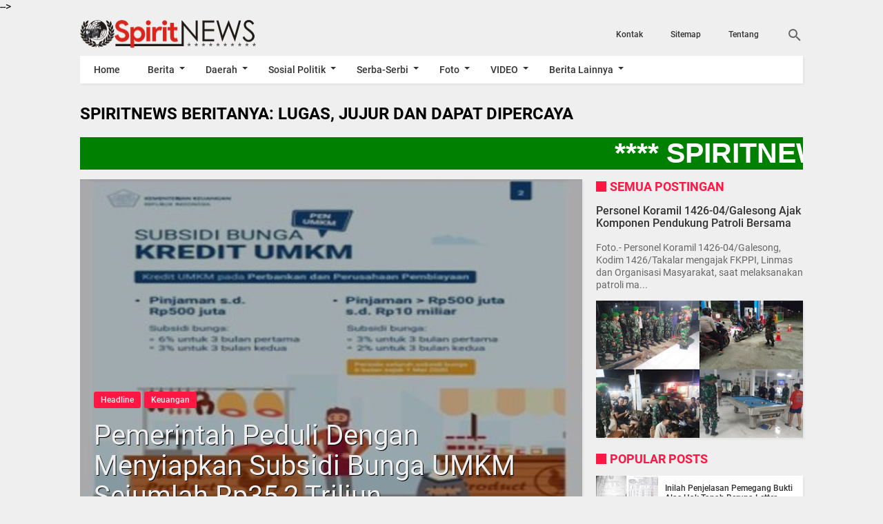

--- FILE ---
content_type: text/html; charset=UTF-8
request_url: https://www.online-spirit.com/2020/06/pemerintah-peduli-dengan-menyiapkan.html
body_size: 38725
content:
<!DOCTYPE html>
<HTML dir='ltr' lang='id'>
 
<head>
  <script async='async' crossorigin='anonymous' src='https://pagead2.googlesyndication.com/pagead/js/adsbygoogle.js?client=ca-pub-1020714918802034'></script>
<meta charset='utf-8'/>
<meta content='width=device-width,minimum-scale=1,initial-scale=1' name='viewport'/>
<meta content='IE=9, IE=8, IE=7, IE=edge' http-equiv='X-UA-Compatible'/>
<title>Pemerintah Peduli Dengan Menyiapkan Subsidi Bunga UMKM Sejumlah Rp35,2 Triliun</title>
<meta content='blogger' name='generator'/>
<link href='https://www.online-spirit.com/favicon.ico' rel='icon' type='image/x-icon'/>
<link href='https://www.online-spirit.com/2020/06/pemerintah-peduli-dengan-menyiapkan.html' rel='canonical'/>
<link href='https://www.online-spirit.com/feeds/posts/default' rel='alternate' title='SpiritNews - Atom' type='application/atom+xml'/>
<link href='https://www.online-spirit.com/feeds/posts/default?alt=rss' rel='alternate' title='SpiritNews - RSS' type='application/rss+xml'/>
<link href='//www.blogger.com/feeds/8491685293409399698/posts/default' rel='alternate' title='SpiritNews - Atom' type='application/atom+xml'/>
<link href='//www.blogger.com/openid-server.g' rel='openid.server'/>
<link href='https://www.online-spirit.com/' rel='openid.delegate'/>
<meta content='Pemerintah Peduli Dengan Menyiapkan Subsidi Bunga UMKM Sejumlah Rp35,2 Triliun' property='og:title'/>
<meta content='https://www.online-spirit.com/2020/06/pemerintah-peduli-dengan-menyiapkan.html' property='og:url'/>
<meta content='article' property='og:type'/>
<meta content='SpiritNews' property='og:site_name'/>
<meta content='https://blogger.googleusercontent.com/img/b/R29vZ2xl/AVvXsEhl6PcOn5XZsLkjwJpuikgU088K2lDXfEUVbwkPcfnrrk6Ag9Yr_4KbMwOupCStPfOxHgfvRHLb89i4kAtqyadg37x93WPYtTVBKq3sti8xkMqIlXLrVvvVtYT2DIHVYdc36T_e41d2_wGX/s320/Humas+Kemenkeu.jpg' property='og:image'/>
<meta content='530' property='og:image:width'/>
<meta content='280' property='og:image:height'/>
<meta content='Pemerintah Peduli Dengan Menyiapkan Subsidi Bunga UMKM Sejumlah Rp35,2 Triliun' property='og:image:alt'/>
<meta content='ID APP FB' property='fb:app_id'/>
<meta content='ID PROFIL FB' property='fb:admins'/>
<meta content='ID FANS PAGE' property='fb:profile_id'/>
<meta content='GANTI DENGAN NAMA ADMIN' name='Author'/>
<meta content='URL PROFIL FB ADMIN' property='article:author'/>
<meta content='SpiritNews' name='twitter:site'/>
<meta content='summary_large_image' name='twitter:card'/>
<meta content='@UsernameTwitter' name='twitter:creator'/>
<meta content='0V69Yp0BQ1eMXib-SW1pOf1LMUqvblh61cG_qxTGKYE' name='google-site-verification'/>

<style type="text/css">
<!-- /*<style id='page-skin-1' type='text/css'><!--
*{-moz-box-sizing: border-box;-webkit-box-sizing: border-box;box-sizing: border-box;}
body#layout header{width:35%;float:left;}
body#layout .page.section{width:59.5%;float:right;}
#main-wrapper{width:60%;float:left;}
#sidebar-wrapper{width:40%;float:right;}
ul,li{list-style: none;}
body#layout footer .section{width:28%;float:left;}
*/
--></style>
<style type='text/css'>
/*<![CDATA[*/
@font-face{font-family:Roboto;font-style:normal;font-weight:400;src:local('Roboto'),local('Roboto-Regular'),url(https://fonts.gstatic.com/s/roboto/v16/CWB0XYA8bzo0kSThX0UTuA.woff2) format('woff2'),url(https://fonts.gstatic.com/s/roboto/v16/2UX7WLTfW3W8TclTUvlFyQ.woff) format('woff'),url(https://fonts.gstatic.com/s/roboto/v16/QHD8zigcbDB8aPfIoaupKOvvDin1pK8aKteLpeZ5c0A.ttf) format('truetype')}
@font-face{font-family:Roboto;font-style:normal;font-weight:500;src:local('Roboto Medium'),local('Roboto-Medium'),url(https://fonts.gstatic.com/s/roboto/v16/RxZJdnzeo3R5zSexge8UUVtXRa8TVwTICgirnJhmVJw.woff2) format('woff2'),url(https://fonts.gstatic.com/s/roboto/v16/RxZJdnzeo3R5zSexge8UUT8E0i7KZn-EPnyo3HZu7kw.woff) format('woff'),url(https://fonts.gstatic.com/s/roboto/v16/RxZJdnzeo3R5zSexge8UUSZ2oysoEQEeKwjgmXLRnTc.ttf) format('truetype')}
@font-face{font-family:Roboto;font-style:normal;font-weight:700;src:local('Roboto Bold'),local('Roboto-Bold'),url(https://fonts.gstatic.com/s/roboto/v16/d-6IYplOFocCacKzxwXSOFtXRa8TVwTICgirnJhmVJw.woff2) format('woff2'),url(https://fonts.gstatic.com/s/roboto/v16/d-6IYplOFocCacKzxwXSOD8E0i7KZn-EPnyo3HZu7kw.woff) format('woff'),url(https://fonts.gstatic.com/s/roboto/v16/d-6IYplOFocCacKzxwXSOCZ2oysoEQEeKwjgmXLRnTc.ttf) format('truetype')}
@font-face{font-family:Roboto;font-style:italic;font-weight:400;src:local('Roboto Italic'),local('Roboto-Italic'),url(https://fonts.gstatic.com/s/roboto/v16/vPcynSL0qHq_6dX7lKVByfesZW2xOQ-xsNqO47m55DA.woff2) format('woff2'),url(https://fonts.gstatic.com/s/roboto/v16/1pO9eUAp8pSF8VnRTP3xnvesZW2xOQ-xsNqO47m55DA.woff) format('woff'),url(https://fonts.gstatic.com/s/roboto/v16/W4wDsBUluyw0tK3tykhXEXYhjbSpvc47ee6xR_80Hnw.ttf) format('truetype')}
@font-face{font-family:Roboto;font-style:italic;font-weight:500;src:local('Roboto Medium Italic'),local('Roboto-MediumItalic'),url(https://fonts.gstatic.com/s/roboto/v16/OLffGBTaF0XFOW1gnuHF0Y4P5ICox8Kq3LLUNMylGO4.woff2) format('woff2'),url(https://fonts.gstatic.com/s/roboto/v16/OLffGBTaF0XFOW1gnuHF0YbN6UDyHWBl620a-IRfuBk.woff) format('woff'),url(https://fonts.gstatic.com/s/roboto/v16/OLffGBTaF0XFOW1gnuHF0SwlidHJgAgmTjOEEzwu1L8.ttf) format('truetype')}

#main-wrapper,#sidebar-right,#sidebar-wrapper,.deleted-comment{word-wrap:break-word}
#header .description,#header h1,#header p a,body,span.homeblog{font-family:Roboto,sans-serif}
#navbar-iframe{height:0;visibility:hidden;display:none}
body{background:#efefef;margin:0;position:relative}
a{text-decoration:none;transition:all 400ms ease-in-out;color:#FF1744}
a:active,a:focus,i:active,i:focus{outline:0}
a img{border-width:0}
*{-moz-box-sizing: border-box;-webkit-box-sizing: border-box;box-sizing: border-box;}
::selection{background:#FF1744;color:#fff}
#header-wrapper{width:30%;margin:0 auto;padding:10px 0;float:left}
#header{max-width:100%;width:auto;margin:0 auto;padding:0;}
#header-inner{margin:0;padding:0;display:block}
#header h1,#header p,#header p a,#header h1 a{font-size:30px;font-weight:700;color:#fefefe;padding:0;margin:0;}
#header h1 img, #header p a img, #header h1 a img{vertical-align:-15%;display:block;max-height:40px}
#header h1 span, #header p a span, #header h1 a span{position:fixed;top:-3000px;left:-3000px;opacity:0}
#header p a:hover{color:#f07468;text-decoration:none}
#header .description{position:fixed;top:-3000px;left:-3000px;opacity:0}

.content-wrapper{width:100%;max-width:1048px;margin:0 auto;padding:0;}
.outer-wrapper{margin:0;padding:0;}
#main-wrapper{width:calc(100% - 320px);float:left;margin:10px auto 20px;padding:20px 20px 0;background:#fff;-webkit-box-shadow:2px 2px 3px rgba(0,0,0,.05);-o-box-shadow:2px 2px 3px rgba(0,0,0,.05);-ms-box-shadow:2px 2px 3px rgba(0,0,0,.05);box-shadow:2px 2px 3px rgba(0,0,0,.05)}

.post{position:relative;margin:0;padding:0}
.post h1.post-title{font-size:40px;font-weight:400;line-height:1.1;margin:0;padding:13px 20px 18px;}
.post h1.post-title a{color:#efefef;text-shadow: 1px 1px 0 #000;}
.post .post_titlebox{position:absolute;left:0;bottom:0;z-index:2}
.post .post_titlebox .post-labels{margin:0 0 0 20px;font-size:0}
.post .post_titlebox .post-labels a{background:#FF1744;color:#eee;border-radius:3px;margin:0 5px 5px 0;padding:5px 10px;font-size:12px;font-weight:500;display:inline-block}
.post .post_titlebox .post-labels a:hover{color:#fff;}

.post-body {font-size:20px;font-weight:400;color:#000;line-height:1.5}/*huruf posting*/
.post-body h1,.post-body h2,.post-body h3,.post-body h4,.post-body h5,.post-body h6{font-weight:700;color:#333;margin:10px 0}
.post-body h1{font-size:20px}
.post-body h2{font-size:18px}
.post-body h3,.post-body h4,.post-body h5,.post-body h6{font-size:16px;}
.post-body a{font-weight:500;color:#FF1744}
.post-body a:hover{color:#000}
.post-body table{font-size:14px;margin-bottom:1.5em;width:100%;text-align:center}
.post-body table tr.alt{background:#e9e9e9}
.post-body table td{border-bottom:1px solid #e9e9e9;text-align:center;padding:5px;vertical-align:middle}
.post-body table th{font-weight:500;text-align:center;border-top:1px solid #e9e9e9;border-bottom:1px solid #e9e9e9;padding:10px 5px}
.post-body img{width:auto;max-width:100%;height:auto}
.post-body i{font-style:italic!important}
.post-body blockquote{font-size:16px;font-family:Georgia;font-style:italic;color:#333;border-left:3px solid #FF1744;padding:10px 10px 10px 20px;margin:10px -20px;background:#efefef}
.post-body pre,.post-body pre code{color:#FF1744}
.post-body pre{border-left:3px solid #FF1744;background:#333;padding:8px 10px 8px 20px;overflow:auto;max-width:calc(100% + 40px);text-align:left;margin:0 -20px;-webkit-user-select:all;-moz-user-select:all;-ms-user-select:all;user-select:all}
.post-body code,.post-body pre,.post-body pre code{font-family:Consolas,Monaco,'Andale Mono',monospace;white-space:initial;word-spacing:normal;word-break:normal;font-size:14px;line-height:1.3em}
.post-body code{color:#FF1744}
/* .post-body .widget-middle::first-letter,.post-body>div::first-letter{font-weight:700;color:#FF1744;font-size:400%;margin-bottom:5px;margin-right:5px;float:left;line-height:1;font-family:Georgia,serif;}
.post-body .widget-middle::before{content:"This is Author's word -";font-weight:500;font-style:italic;color:#FF1744;margin-right:5px;float:left;line-height:1.5;} */
:target::before{content:"";display:block;height:70px;margin-top:-70px;visibility:hidden}

.top_post{position:relative;width:calc(100% + 40px);margin:-20px -20px 0}
.top_post img{width:100%;height:auto;max-height:500px;min-height:110px;display:block}
.top_post:after{content:"";background:rgba(0,0,0,.3);position:absolute;top:0;left:0;width:100%;height:100%;z-index:1}

.post-icons{position:absolute;right:0;top:10px;font-size:20px}
.post-icons a,a.print-button{color:#666!important}
.post-body .separator a{margin:0!important}
.post-icons .item-control{display:block}
.print-button{position:absolute;right:35px;top:10px;font-size:20px}
.post .posts-thumb{display:none}

.reaction-buttons table{width:calc(100% - 115px);float-left;margin-left:115px}
.reaction-buttons iframe{border:none;overflow:hidden;height:30px;width:100%}
.reaction-buttons{margin:10px 0 0}
.reaction-buttons h4{float:left;display:inline-block;font-size:16px;font-weight:500;color:#666;margin:5px 0 0;padding:0}
.postmeta,h3.date-header{height:36px;line-height:36px;font-size:12px}
h3.date-header{color:#666;margin:0}
.postmeta{padding:0;margin:0 0 10px;display:inline-block;color:#666;position:relative;width:calc(100% - 320px);}
.author{color:#666;padding:2px 5px 2px 0}
.author a,.clock a,.comment a,.postmeta a{color:#666;font-weight:400}
.author a:hover,.clock a:hover,.comment a:hover,.postmeta a:hover{color:#FF1744}
.clock{color:#666;padding:2px 10px 2px 0}
.authorphoto{float:left;}
.authorphoto img{margin-right:10px;border-radius:100%}

/* homepage */
.home_page #main-wrapper{margin:0;padding:0;background:0 0;-webkit-box-shadow:none;-o-box-shadow:none;-ms-box-shadow:none;box-shadow:none}
.homepage .main{position:relative;}
.homepage .main:before{content:"Featured Posts";display:inline-block;font:inherit;font-weight:700;padding:0;color:#FF1744;margin:0 0 10px 20px;line-height:normal;font-size:18px;margin-top:0;text-transform:uppercase}
.homepage .main:after{content:"";position:absolute;top:3px;left:0;width:15px;height:15px;background:#FF1744}
.home_page .post{margin:0 0 10px;padding:0 10px 0 0;position:relative;background:#fff;-webkit-box-shadow:2px 2px 3px rgba(0,0,0,.05);-o-box-shadow:2px 2px 3px rgba(0,0,0,.05);-ms-box-shadow:2px 2px 3px rgba(0,0,0,.05);box-shadow:2px 2px 3px rgba(0,0,0,.05)}
.home_page .post .posts-thumb{width:30%;height:162.3px;float:left;margin-right:10px;display:block}
.home_page .post .posts-thumb img{width:100%;height:100%}
.home_page .post h2.post-title{font-size:16px;font-weight:500;margin:0;padding:10px 10px 0 0;line-height:1.1}
.home_page .post h2.post-title a{color:#333;}
.home_page .post h2.post-title a:hover{color:#FF1744}
.home_page .post h3.post_meta{color:#666;font-size:12px;margin:5px 0;line-height:1.3}
.home_page .post h3.post_meta a{color:#666;font-weight:400}
.home_page .post h3.post_meta .label-post {font-size:0;line-height:1;margin:5px 0 0;padding:0;}
.home_page .post h3.post_meta .label-post a{font-size:12px;background-color:#FF1744;color:#fff;font-weight:400;line-height:1;margin:5px 5px 0 0;padding:3px 6px;border-radius:3px;text-align:center;display:inline-block}
.home_page .post .post-body .snippets{color:#000;font-size:16px;margin:10px 0 0;line-height:1.3}/*font home*/
.home_page .post .read_more{color:#666;border-color:#999;border-width:1px;border-radius:2px;border-style:solid;text-decoration:none;font-size:12px;font-weight:400;display:inline-block;padding:7px 16px;float:right;margin:0 0 10px 0}

/* Banner Slider */
#slide{height:auto;position:relative;margin-bottom:10px;-webkit-box-shadow:2px 2px 3px rgba(0,0,0,.05);-o-box-shadow:2px 2px 3px rgba(0,0,0,.05);-ms-box-shadow:2px 2px 3px rgba(0,0,0,.05);box-shadow:2px 2px 3px rgba(0,0,0,.05);}
#pager{width:auto;margin:0 auto;text-align:center;position:absolute;bottom:0;left:0;right:0}
#pager>span{display:inline-block;width:10px;height:10px;margin:20px 5px;background:rgba(0,0,0,.2);text-align:center;border-radius:100%;font-size:17px;text-decoration:none;transition:background .3s linear 0s;cursor:pointer}
#slidecontent{margin:0 auto;transition:opacity .3s linear 0s;color:#AAA;background:#fff;position:relative;overflow:hidden;min-height:350px;}
.slideimage{width:100%;height:100%;margin:0;padding:0;position:absolute;right:0;top:0;bottom:0}
.slideimage img{width:100%;height:100%;display:block}

/* Recent Posts Slider */
.flex-direction-nav a,.flex-direction-nav a:before{color:#f1f1f1;text-shadow: 1px 1px 0 #000;}
@font-face{font-family:flexslider-icon;src:url(https://cdn.rawgit.com/woocommerce/FlexSlider/master/fonts/flexslider-icon.eot);src:url(https://cdn.rawgit.com/woocommerce/FlexSlider/master/fonts/flexslider-icon.eot?#iefix) format('embedded-opentype'),url(https://cdn.rawgit.com/woocommerce/FlexSlider/master/fonts/flexslider-icon.woff) format('woff'),url(https://cdn.rawgit.com/woocommerce/FlexSlider/master/fonts/flexslider-icon.ttf) format('truetype'),url(https://cdn.rawgit.com/woocommerce/FlexSlider/master/fonts/flexslider-icon.svg#flexslider-icon) format('svg');font-weight:400;font-style:normal}
#slider1{height:400px;position:relative;margin:10px 0 20px}
#slider1:after{content:'';position:absolute;top:0;right:0;bottom:0;left:0;background:url(https://blogger.googleusercontent.com/img/b/R29vZ2xl/AVvXsEg6BJfOktimg98en7qQXkqJ9xkG0-rcjOC7X6E8p-h3Fr-l7G_fw_x_V6o-DHrgR9JjSYORvg9KElmQhHpcHJuAx_nXBUjygzJyRMGax5NrcIksv3AQW8VKsWTdTt_yZL3Dx0Lll-yZUps/s1600/loadingbox.gif) center center no-repeat;background-color:rgba(255,255,255,.9);z-index:1}
.flex-container a:hover,.flex-slider a:hover{outline:0}
.flex-control-nav,.flex-direction-nav,.slides,.slides>li{margin:0;padding:0;list-style:none}
.flex-pauseplay span{text-transform:capitalize}
.flexslider{height:400px;padding:0;margin:10px 0 20px;background:#fff;position:relative;zoom:1;-webkit-box-shadow:2px 2px 3px rgba(0,0,0,.05);-o-box-shadow:2px 2px 3px rgba(0,0,0,.05);-ms-box-shadow:2px 2px 3px rgba(0,0,0,.05);box-shadow:2px 2px 3px rgba(0,0,0,.05);z-index:2}
.flexslider .slides>li{display:none;-webkit-backface-visibility:hidden}
.flexslider .slides:after{content:"\0020";display:block;clear:both;visibility:hidden;line-height:0;height:0}
html[xmlns] .flexslider .slides{display:block}
* html .flexslider .slides{height:1%}
.no-js .flexslider .slides>li:first-child{display:block}
.flexslider .slides{zoom:1}
.flexslider .slides img{width:100%;display:block;height:400px;-moz-user-select:none}
.flex-viewport{max-height:2000px;-webkit-transition:all 1s ease;-moz-transition:all 1s ease;-ms-transition:all 1s ease;-o-transition:all 1s ease;transition:all 1s ease}
.loading .flex-viewport{max-height:300px}
.carousel li{margin-right:5px}
.flex-direction-nav a{text-decoration:none;display:block;width:40px;height:40px;margin:-20px 0 0;position:absolute;top:50%;z-index:10;overflow:hidden;opacity:0;cursor:pointer;-webkit-transition:all .3s ease-in-out;-moz-transition:all .3s ease-in-out;-ms-transition:all .3s ease-in-out;-o-transition:all .3s ease-in-out;transition:all .3s ease-in-out}
.flex-direction-nav a:before{font-family:flexslider-icon;font-size:40px;display:inline-block;content:'\f001'}
.flex-direction-nav a.flex-next:before{content:'\f002'}
.flex-direction-nav .flex-prev{left:-50px}
.flex-direction-nav .flex-next{right:-50px;text-align:right}
.flexslider:hover .flex-direction-nav .flex-prev{opacity:.7;left:10px}
.flexslider:hover .flex-direction-nav .flex-prev:hover{opacity:1}
.flexslider:hover .flex-direction-nav .flex-next{opacity:.7;right:10px}
.flexslider:hover .flex-direction-nav .flex-next:hover{opacity:1}
.flex-direction-nav .flex-disabled{opacity:0!important;filter:alpha(opacity=0);cursor:default;z-index:-1}
.flex-pauseplay a{display:block;width:20px;height:20px;position:absolute;bottom:5px;left:10px;opacity:.8;z-index:10;overflow:hidden;cursor:pointer;color:#000}
.flex-pauseplay a:before{font-family:flexslider-icon;font-size:20px;display:inline-block;content:'\f004'}
.flex-pauseplay a:hover{opacity:1}
.flex-pauseplay a.flex-play:before{content:'\f003'}
.flex-control-nav{width:100%;position:absolute;bottom:10px;text-align:center}
.flex-control-nav li{margin:0 6px;display:inline-block;zoom:1}
.flex-control-paging li a{width:11px;height:11px;display:block;background:#eee;background:rgba(238,238,238,.5);cursor:pointer;text-indent:-9999px;-webkit-box-shadow:inset 0 0 3px rgba(0,0,0,.3);-moz-box-shadow:inset 0 0 3px rgba(0,0,0,.3);-o-box-shadow:inset 0 0 3px rgba(0,0,0,.3);box-shadow:inset 0 0 3px rgba(0,0,0,.3);-webkit-border-radius:20px;-moz-border-radius:20px;border-radius:20px}
.flex-control-paging li a:hover{background:#FF1744;background:rgba(255,23,68,.7)}
.flex-control-paging li a.flex-active{background:#fff;background:rgba(255,255,255,.9);cursor:default}
.flex-control-thumbs{margin:5px 0 0;position:static;overflow:hidden}
.flex-control-thumbs li{width:25%;float:left;margin:0}
.flex-control-thumbs img{width:100%;height:auto;display:block;opacity:.7;cursor:pointer;-moz-user-select:none;-webkit-transition:all 1s ease;-moz-transition:all 1s ease;-ms-transition:all 1s ease;-o-transition:all 1s ease;transition:all 1s ease}
.flex-control-thumbs img:hover{opacity:1}
.flex-control-thumbs .flex-active{opacity:1;cursor:default}
.flexslider.loading:after{content:'';position:absolute;top:0;right:0;bottom:0;left:0;background:url(https://blogger.googleusercontent.com/img/b/R29vZ2xl/AVvXsEg6BJfOktimg98en7qQXkqJ9xkG0-rcjOC7X6E8p-h3Fr-l7G_fw_x_V6o-DHrgR9JjSYORvg9KElmQhHpcHJuAx_nXBUjygzJyRMGax5NrcIksv3AQW8VKsWTdTt_yZL3Dx0Lll-yZUps/s1600/loadingbox.gif) center center no-repeat;background-color:rgba(255,255,255,.9);z-index:9999}
.flexslider.loading ol,.flexslider.loading ul.flex-direction-nav,.loading .flex-caption{display:none}
.flexslider a{text-decoration:none}
.flex-caption{position:relative;padding-left:15px;padding-right:15px;height:auto;color:#f1f1f1;font-family:'Open Sans',sans-serif;font-weight:500;font-size:36px;line-height:1.2;text-align:center;text-shadow: 1px 1px 0 #000;margin:0;-webkit-backface-visibility:hidden;-moz-backface-visibility:hidden;-ms-backface-visibility:hidden;backface-visibility:hidden}
.flex-caption span{display:block;vertical-align:middle;height:auto}
.flex-caption.overlayDark,.flex-caption.overlayLight{margin-bottom:-60px;bottom:110px;position:absolute;width:100%;z-index:2;display:none}
.flexslider ul.slides li.flex-active-slide .flex-caption.overlayLight{display:block;-webkit-backface-visibility:visible;backface-visibility:visible;-webkit-animation-name:flip;animation-name:flip;-webkit-animation-duration:1s;animation-duration:1s;-webkit-animation-fill-mode:both;animation-fill-mode:both}
ul.slides li a{display:block;overflow:hidden;height:400px;position:relative;}
.flexslider ul{margin:0!important;padding:0!important;line-height:initial!important}
.flexslider ul.flex-direction-nav li{margin:0;padding:0;line-height:initial}
.flexslider ul.slides li{margin-bottom:0!important;height:400px;position:relative;}
.flexslider ul li{margin-bottom:0!important;}
.flexslider .flex-viewport ul li .overlay{background:#000;opacity:.2;position:absolute;top:0;left:0;width:100%;height:100%;z-index:1}
.flexslider img{padding:0;border:none;-webkit-box-shadow:none;box-shadow:none}
ul.flex-direction-nav,ul.flex-direction-nav li{position:static}
.error{font-family:monospace,sans-serif}
@-webkit-keyframes flip{0%{-webkit-transform:perspective(400px) rotate3d(0,1,0,-360deg);transform:perspective(400px) rotate3d(0,1,0,-360deg);-webkit-animation-timing-function:ease-out;animation-timing-function:ease-out}
40%{-webkit-transform:perspective(400px) translate3d(0,0,150px) rotate3d(0,1,0,-190deg);transform:perspective(400px) translate3d(0,0,150px) rotate3d(0,1,0,-190deg);-webkit-animation-timing-function:ease-out;animation-timing-function:ease-out}
50%{-webkit-transform:perspective(400px) translate3d(0,0,150px) rotate3d(0,1,0,-170deg);transform:perspective(400px) translate3d(0,0,150px) rotate3d(0,1,0,-170deg);-webkit-animation-timing-function:ease-in;animation-timing-function:ease-in}
80%{-webkit-transform:perspective(400px) scale3d(.95,.95,.95);transform:perspective(400px) scale3d(.95,.95,.95);-webkit-animation-timing-function:ease-in;animation-timing-function:ease-in}
100%{-webkit-transform:perspective(400px);transform:perspective(400px);-webkit-animation-timing-function:ease-in;animation-timing-function:ease-in}
}
@keyframes flip{0%{-webkit-transform:perspective(400px) rotate3d(0,1,0,-360deg);transform:perspective(400px) rotate3d(0,1,0,-360deg);-webkit-animation-timing-function:ease-out;animation-timing-function:ease-out}
40%{-webkit-transform:perspective(400px) translate3d(0,0,150px) rotate3d(0,1,0,-190deg);transform:perspective(400px) translate3d(0,0,150px) rotate3d(0,1,0,-190deg);-webkit-animation-timing-function:ease-out;animation-timing-function:ease-out}
50%{-webkit-transform:perspective(400px) translate3d(0,0,150px) rotate3d(0,1,0,-170deg);transform:perspective(400px) translate3d(0,0,150px) rotate3d(0,1,0,-170deg);-webkit-animation-timing-function:ease-in;animation-timing-function:ease-in}
80%{-webkit-transform:perspective(400px) scale3d(.95,.95,.95);transform:perspective(400px) scale3d(.95,.95,.95);-webkit-animation-timing-function:ease-in;animation-timing-function:ease-in}
100%{-webkit-transform:perspective(400px);transform:perspective(400px);-webkit-animation-timing-function:ease-in;animation-timing-function:ease-in}
}

/* Recent Posts by Label Homepage */
.list-entries ul{margin:0 -20px 0 0;padding:10px 0 0;list-style:none}
.list-entries li{width:calc(50% - 20px);margin:0 20px 20px 0;float:left;padding:0;list-style:none;line-height:1;background:#fff;-webkit-box-shadow:2px 2px 3px rgba(0,0,0,.05);-o-box-shadow:2px 2px 3px rgba(0,0,0,.05);-ms-box-shadow:2px 2px 3px rgba(0,0,0,.05);box-shadow:2px 2px 3px rgba(0,0,0,.05)}
.list-entries .main-title{padding:0;position:relative}
.list-entries .main-title h4{display:inline-block;font:inherit;font-weight:700;padding:0;color:#FF1744;margin:0 0 0 20px;line-height:normal;font-size:18px;text-transform:uppercase}
.list-entries .main-title:before{content:"";position:absolute;top:3px;left:0;width:15px;height:15px;background:#FF1744}
.list-entries .title{padding: 10px 10px 10px 0;overflow:hidden}
.list-entries .title a{font-weight:500;font-size:14px;text-decoration:none;line-height:1.1;color:#333}
.list-entries .title a:hover{color:#FF1744}
.list-entries .fake-img,.list-entries img{border:none;background-color:#333;margin:0 10px 0 0;padding:0;float:left;width:90px!important;height:70px!important;display:block}
.list-entries .summary{overflow:hidden;color:#888;line-height:1.2;padding:0 10px 10px;display:none}
.list-entries .more-link{width:45px;position:absolute;top:0;right:0;border-bottom:none}
.list-entries .more-link a{display:block;line-height:31px;height:31px;overflow:hidden;text-decoration:none;padding:0;position:relative;font-weight:500;color:#FF1744}
.list-entries .more-link a:hover{color:#000}
.list-entries .more-link a:after{content:"";width:0;height:0;position:absolute;top:50%;right:0;border:4px solid transparent;border-left-color:#FF1744;margin-top:-4px;transition:all .4s ease-in-out}
.list-entries .more-link a:hover:after{border-left-color:#000}
.list-entries{margin:0 0 10px;width:100%;float:left;font-size:13px;-moz-box-sizing:border-box;-webkit-box-sizing:border-box;box-sizing:border-box;position:relative}
.list-entries .inner{height:auto!important}
.list-entries ul li:first-child{width:calc(100% - 20px);margin:0 0 20px;float:none}
.list-entries ul li:first-child .fake-img,.list-entries ul li:first-child img{width:calc(50% - 10px)!important;height:200px!important;float:left;margin:0 20px 0 0;display:inline-block}
.list-entries ul li:first-child .title{padding:16px 20px 10px 0}
.list-entries ul li:first-child .title a{font-size:16px;line-height:1.2}
.list-entries ul li:first-child .summary{display:block;font-size:14px;padding:0 20px 0 0} 
.list-entries ul:after{content:"";display:block;clear:both}
.list-entries:nth-child(1) ul li{width:calc(25% - 20px);margin:0 20px 20px 0;float:left}
.list-entries:nth-child(1) ul li:first-child{width:calc(50% - 20px);margin:0 20px 10px 0;float:left}
.list-entries:nth-child(1) ul{margin:0 -20px 0 0}
.list-entries:nth-child(1) .summary{display:none}
.list-entries:nth-child(1) ul li:first-child .summary{display:block;padding:0 10px 10px;}
.list-entries:nth-child(1) .fake-img,.list-entries:nth-child(1) img{width:100%!important;height:100px!important;margin:0;float:none;display:block}
.list-entries:nth-child(1) ul li:first-child .fake-img,.list-entries:nth-child(1) ul li:first-child img{width:100%!important;height:200px!important;float:none;margin:0}
.list-entries:nth-child(1) .title{min-height:62px;max-height:62px;padding:6px 10px}
.list-entries:nth-child(1) ul li:first-child .title{min-height:auto;max-height:100%;padding:6px 10px}
.list-entries:nth-child(1) .title a{font-size:12px}
.list-entries:nth-child(1) ul li:first-child .title a{font-size:16px;line-height:1.2}
.list-entries:nth-child(2){margin:-10px 0 0}
.list-entries:nth-child(2) ul li{width:calc(50% - 20px);margin:0 20px 20px 0;float:left}
.list-entries:nth-child(2) ul{margin:0 -20px 0 0}
.list-entries:nth-child(2) .summary{display:none}
.list-entries:nth-child(2) ul li:first-child .summary{display:block;padding:0 10px 10px;}
.list-entries:nth-child(2) .fake-img,.list-entries:nth-child(2) img{width:90px!important;height:70px!important}
.list-entries:nth-child(2) ul li:first-child .fake-img,.list-entries:nth-child(2) ul li:first-child img{width:100%!important;height:200px!important;float:none;margin:0}
.list-entries:nth-child(2) ul li:first-child .title{padding:6px 10px}
.list-entries:nth-child(2) .title a{font-size:14px}
.list-entries:nth-child(2) ul li:first-child .title a{font-size:16px;line-height:1.2}
.list-entries:nth-child(3){margin:10px 0 0}
.list-entries:nth-child(3) ul li{width:calc(50% - 20px);margin:0 20px 20px 0;float:left}
.list-entries:nth-child(3) ul li:first-child{width:calc(100% - 20px);margin:0 0 20px;float:none}
.list-entries:nth-child(3) ul{margin:0 -20px 0 0}
.list-entries:nth-child(3) .fake-img,.list-entries:nth-child(3) img{width:90px!important;height:70px!important;float:left;margin:0 10px 0 0;display:inline-block}
.list-entries:nth-child(3) ul li:first-child .fake-img,.list-entries:nth-child(3) ul li:first-child img{width:calc(50% - 10px)!important;height:200px!important;float:left;margin:0 20px 0 0;display:inline-block}
.list-entries:nth-child(3) .title{padding:10px 10px 10px 0}
.list-entries:nth-child(3) .title a{font-size:14px}
.list-entries:nth-child(3) ul li:first-child .title{padding:16px 20px 10px 0}
.list-entries:nth-child(3) ul li:first-child .title a{font-size:16px;line-height:1.2}
.list-entries:nth-child(3) .summary{display:none}
.list-entries:nth-child(3) ul li:first-child .summary{display:block;font-size:14px;padding:0 20px 0 0}
.list-entries:nth-child(4){margin:0 0 10px}
.list-entries:nth-child(4) ul li,.list-entries:nth-child(4) ul li:first-child{width:calc(25% - 10px);margin:0 10px 10px 0;float:left}
.list-entries:nth-child(4) ul{margin:0 -10px 0 0}
.list-entries:nth-child(4) .summary,.list-entries:nth-child(4) ul li:last-child,.list-entries:nth-child(4) ul li:first-child .summary{display:none}
.list-entries:nth-child(4) .fake-img,.list-entries:nth-child(4) img,.list-entries:nth-child(4) ul li:first-child .fake-img,.list-entries:nth-child(4) ul li:first-child img{width:100%!important;height:120px!important;float:none;margin:0;display:block}
.list-entries:nth-child(4) .title a,.list-entries:nth-child(4) ul li:first-child .title a{font-size:12px}
.list-entries:nth-child(4) .title,.list-entries:nth-child(4) ul li:first-child .title{min-height:62px;max-height:62px;padding:6px 10px}

/* Sidebar */
aside{width:300px;float:right;padding:0;margin:0 auto;position:-webkit-sticky;position:sticky;top:50px}
#sidebar-wrapper{width:300px;float:right;padding:0;margin:10px 0 0 20px;}
.sidebar h2{font-family:Roboto,sans-serif;display:inline-block;font:inherit;font-weight:700;margin:0;color:#FF1744;padding:0 0 0 20px;line-height:normal;font-size:18px;margin-top:0;text-transform:uppercase;position:relative}
.sidebar h2:after{content:"";position:absolute;top:3px;left:0;width:15px;height:15px;background:#FF1744}
.sidebar{color:#666;line-height:1.3em;border-top:0;font-size:14px;font-weight:400;font-family:Roboto,Georgia,sans-serif}
.sidebar .widget{margin:0 auto 20px;padding:0;}
.sidebar .widget-content{margin:0 auto;padding:0;}
.sidebar a:link,.sidebar a:visited{font-size:16px;font-weight:500;font-family:Roboto,sans-serif;text-decoration:none;color:#333}
.sidebar a:hover{color:#FF1744}
.sidebar img,.sidebar iframe,.sidebar ins,.sidebar .widget-content .div_youtube{background:#fff;-webkit-box-shadow:2px 2px 3px rgba(0,0,0,.05);-o-box-shadow:2px 2px 3px rgba(0,0,0,.05);-ms-box-shadow:2px 2px 3px rgba(0,0,0,.05);box-shadow:2px 2px 3px rgba(0,0,0,.05);display:block;}
.sidebar .widget-content .div_youtube{width:100%!important;margin:0!important;}
.sidebar .HTML .widget-content{margin:10px auto 0;padding:0;}

/* Menu Page */
.PageList{margin:0;padding:0;width:auto;max-width:70%;float:right}
.PageList ul{margin:0;padding:0;list-style:none;font-size:0}
.PageList ul li{display:inline-block;float:left;margin:0;padding:0;}
.PageList ul li a{height:62px;line-height:62px;padding:24px 20px;font-size:12px;font-weight:500;color:#333;}
.PageList ul li a:hover,.PageList ul li.selected{background:#fff;-webkit-box-shadow:2px 2px 3px rgba(0,0,0,.05);-o-box-shadow:2px 2px 3px rgba(0,0,0,.05);-ms-box-shadow:2px 2px 3px rgba(0,0,0,.05);box-shadow:2px 2px 3px rgba(0,0,0,.05)}
.PageList ul:after{content:"";clear:both;display:block;}

/* Mega Menu */
.megamenu *{margin:0;padding:0;font-family:inherit}
ul.megamenu{list-style:none;line-height:1;overflow:visible!important}
ul.megamenu:after{margin:0;padding:0;content:"";display:block;height:0;clear:both}
ul.megamenu li{float:left;display:inline;}
ul.megamenu li a.menu-target:after{content:"";width:0;height:0;border-left:3px solid transparent;border-right:3px solid transparent;border-top:3px solid #fff;font-size:0;line-height:0;bottom:22px;right:5px;position:absolute}
ul.megamenu li a{display:block;line-height:40px;padding:0 20px;text-decoration:none;color:#333;font-size:14px;font-weight:500}
ul.megamenu li a:hover,ul.megamenu li a.hover-menu{background:#333;color:#fff}
ul.megamenu ul{position:absolute;display:none;top:100%}
ul.megamenu li a.hover-menu>ul{display:block}
ul.megamenu ul.leftmenulist li{z-index:72;width:100%;float:none;position:relative;}
ul.megamenu ul.rightmenulist li{z-index:72;width:25%;float:none;}
ul.megamenu ul li a{text-transform:none;font-weight:400}
ul.megamenu ul li a:hover,ul.megamenuid ul li a.hover{background:0 0;color:#fff}
ul.megamenu ul ul{display:none;left:100%;top:0}
ul.megamenuid li div.megasubmenu{background:#333;position:absolute;width:100%;z-index:90;left:0;top:100%;overflow:hidden;min-height:150px;visibility:hidden;opacity:0;color:#888;box-shadow:0 10px 7px -7px rgba(0,0,0,.1);transition:all .3s ease-in-out;display:none}
ul.megamenuid li a.hover-menu~div.megasubmenu{visibility:visible;opacity:1;display:block;-webkit-animation-name:fadeIn;animation-name:fadeIn;-webkit-animation-duration:.7s;animation-duration:.7s;-webkit-animation-fill-mode:both;animation-fill-mode:both}
@-webkit-keyframes fadeIn{0%{opacity:0}100%{opacity:1}}@keyframes fadeIn{0%{opacity:0}100%{opacity:1}}
ul.megamenuid ul,ul.megamenuid ul li{display:block!important;border:0!important;margin:0!important;padding:0!important}
ul.megamenuid ul li{background:0 0!important;float:left!important}
ul.megamenuid ul.leftmenulist{position:absolute;width:15%;left:0;top:0;bottom:0;background:0 0}
ul.megamenuid ul.leftmenulist a{border-left:none!important;color:#ccc;font-weight:500;font-size:12px}
ul.megamenuid ul.rightmenulist{position:relative;display:block;width:85%;float:right;margin:0!important;background:0 0}
ul.megamenuid ul.rightmenulist li{display:block;overflow:hidden;position:relative;height:100%;padding:20px 20px 20px 0!important}
ul.megamenuid ul.rightmenulist li .thumb-container{width:100%;height:100%;position:relative;overflow:hidden;font-size:0;display:inline}
ul.megamenuid ul.rightmenulist li .thumb-container img{width:100%;height:130px;margin-bottom:10px}
ul.megamenuid ul.rightmenulist li a{display:block;border-left:none!important;padding:0!important;line-height:1.1;color:#ccc;font-weight:500;font-size:12px}
ul.megamenuid ul.rightmenulist li a:hover{color:#fff;background:0 0}
ul.megamenu li.has-submenu,ul.megamenu li.has-sub a{position:relative;}
ul.megamenu li.has-submenu .rightmenulist,ul.megamenu li.mega-label .leftmenulist,ul.megamenu li.has-submenu .menu-icon{display:none!important;}
ul.megamenu li.has-submenu .leftmenulist,ul.megamenu li.mega-label .rightmenulist{width:100%;}
ul.megamenu li.has-submenu .megasubmenu{min-width:180px;min-height:100%;overflow:visible;}
ul.megamenu li.has-submenu>a,ul.megamenu li.has-sub>a{padding:0 25px 0 20px;}
ul.megamenu li.has-submenu>a:after,ul.megamenu li.has-sub>a:after{content:"";width:0;height:0;position:absolute;margin-top:3px;top:50%;right:10px;border:4px solid transparent;border-top-color:#333;margin-top:-4px;transition:all .4s ease-in-out}
ul.megamenu li.has-submenu>a:hover:after,ul.megamenu li.has-submenu>a.hover-menu:after,ul.megamenu li.has-sub>a:hover:after,ul.megamenu li.has-sub>a.hover-menu:after{border-top-color:#fff;}
ul.megamenu li.has-submenu .leftmenulist li{background:#333!important}
ul.megamenu li.has-submenu .leftmenulist li .loading-icon{display:none}
ul.megamenu li.has-submenu.mega_link,ul.megamenu li.has-submenu.mega_link_sub{position:static;}
ul.megamenu li.has-submenu.mega_link .megasubmenu{min-width:100%;min-height:240px;max-height:240px;overflow:hidden}
ul.megamenu li.has-submenu.mega_link .leftmenulist li,ul.megamenu li.has-submenu.mega_link_sub .leftmenulist li{display: inline-block!important;width: 25%;}
ul.megamenu li.has-submenu.mega_link>a,ul.megamenu li.has-submenu.mega_link_sub>a{position:relative;}
ul.megamenu li.has-submenu.mega_link_sub .leftmenulist{padding-left:20px!important}
ul.megamenu li.has-submenu.mega_link_sub .megasubmenu{min-width:100%;min-height:180px;max-height:180px;overflow:hidden}
ul.megamenu li.has-submenu.mega_link_sub .leftmenulist li a.sub_title{background:#000;display:block!important;line-height:40px;padding:0 20px;text-decoration:none;color:#ccc;font-size:14px;font-weight:500;margin:20px 20px 0 0}
ul.megamenu li.mega-label .megasubmenu{padding:0 0 0 20px!important}
ul.megamenu li.mega-label ul.rightmenulist li .thumb-container img{height:160px}
ul.megamenu li.mega-label ul.rightmenulist li a{font-size:14px}
ul.megamenuid .loading-icon{background:url(https://blogger.googleusercontent.com/img/b/R29vZ2xl/AVvXsEjY5LyRyepybma_-Dk1FLbYcU7edHx6cGyAP1W-nfdufaZcu93M5gXCGNkpa2aMz8Ib5kTus4ZdCVAhPje7yEgdM312aQVjcGtHce1kENAiTXssEueUEyBGs0ti7TpzNsLIzmYZiw_QoZA/s1600/wait.gif) no-repeat;background-size:16px 16px;width:16px;height:16px;position:absolute;top:50%;margin-top:-8px;right:20px}
ul.megamenuid .menu-icon{border-bottom:4px solid transparent;border-top:4px solid transparent;border-left:4px solid #777;display:block;height:0;margin-top:-4px;position:absolute;right:20px;top:50%;width:0}
#megamenuid h5:after,#megamenuid h5:before{content:"";position:absolute;left:50%;border-left:2px solid #888;border-right:2px solid #888}
#megamenuid{background:#fff;height:40px;width:100%;position:relative;margin:0 auto 10px;padding:0;-webkit-box-shadow:2px 2px 3px rgba(0,0,0,.05);-o-box-shadow:2px 2px 3px rgba(0,0,0,.05);-ms-box-shadow:2px 2px 3px rgba(0,0,0,.05);box-shadow:2px 2px 3px rgba(0,0,0,.05)}
#megamenuid h5{font-size:16px;margin-top:70px;text-align:center}
#megamenuid h5:before{top:50px;width:5px;height:2px;margin-left:-4px}
#megamenuid h5:after{top:55px;width:10px;height:5px;margin-left:-7px;border-top:2px solid #888;border-radius:8px 8px 0 0}
.menupage_mobile_icon,.menu_mobile_burger,#search-label3,#mega_menu h2,.cssmenu>ul>li.home{display:none}

/* Sticky Menu */
.relative-nav{position:relative}
.fixed-nav{position:fixed;top:0;left:0;z-index:9999;width:100%;background:#fff;border-top:3px solid #FF1744;-webkit-box-shadow:2px 2px 3px rgba(0,0,0,.05);-o-box-shadow:2px 2px 3px rgba(0,0,0,.05);-ms-box-shadow:2px 2px 3px rgba(0,0,0,.05);box-shadow:2px 2px 3px rgba(0,0,0,.05)}
.fixed-nav #megamenuid{width:100%;max-width:1048px;margin:0 auto;padding:0;box-shadow:none}

/* Search Box */
label#search-label{cursor:pointer;padding-left:20px}
label#search-label svg{width:24px;height:24px;margin-top:20px}
label#search-label svg path{fill:#666}
div#ddsearchcontainer div{padding:5px;color:#999;text-align:center}
div#ddsearchcontainer{display:none}
div#ddsearchcontainer form{opacity:0;}
div#ddsearchcontainer form input[type=text]{width:100%;top:0;left:0;z-index:99;padding:10px;border:none;border-bottom:2px dotted #999;outline:0;font-size:3em;color:#999;background:#000;background:rgba(0,0,0,.3);-moz-box-sizing:border-box;-webkit-box-sizing:border-box;box-sizing:border-box;text-align:center}
html.opensearch div#ddsearchcontainer{position:fixed;top:0;width:100%;height:100%;left:0;opacity:1;-webkit-animation-name:fadeIn;animation-name:fadeIn;-webkit-animation-duration:.7s;animation-duration:.7s;-webkit-animation-fill-mode:both;animation-fill-mode:both;z-index:10000!important;display:block}
html.opensearch div#ddsearchcontainer .search_wrapper{position:absolute;top:0;left:0;width:100%;height:100%;z-index:2;padding:10% 5% 0;-moz-box-sizing:border-box;-webkit-box-sizing:border-box;box-sizing:border-box}
html.opensearch div#ddsearchcontainer:before{content:"";background:rgba(0,0,0,.9);position:absolute;top:0;left:0;width:100%;height:100%;z-index:1}
html.opensearch div#ddsearchcontainer form{opacity:1;-webkit-animation-name:slideInUp;animation-name:slideInUp;-webkit-animation-duration:1s;animation-duration:1s;-webkit-animation-fill-mode:both;animation-fill-mode:both}
html.opensearch body{overflow:hidden;position:relative}
@-webkit-keyframes slideInUp{0%{-webkit-transform:translateY(100%);transform:translateY(100%);visibility:visible}100%{-webkit-transform:translateY(0);transform:translateY(0)}}
@keyframes slideInUp{0%{-webkit-transform:translateY(100%);transform:translateY(100%);visibility:visible}100%{-webkit-transform:translateY(0);transform:translateY(0)}}

/* Search Icon on Megamenu */
label#search-label2{cursor:pointer;position:absolute;right:0;top:10px;display:none}
label#search-label2 svg{width:24px;height:24px;}
label#search-label2 svg path{fill:#666}
.fixed-nav #megamenuid label#search-label2{display:block}

/* Breadcrumb */
.breadcrumbs{line-height:1.3em;width:auto;overflow:hidden;margin:0 0 15px;padding:10px 0;border-bottom:1px solid #dedede;font-size:12px;color:#888;font-weight:400;}
.breadcrumbs li{list-style-type:none;display:inline-block;float:left}
.breadcrumbs a{display:inline-block;text-decoration:none;outline:0;transition:all .3s ease-in-out;color:#666;font-weight:400}
.breadcrumbs a:hover{color:#FF1744}
.breadcrumbs,.credit,.footer h2,.postmeta,h3.date-header{font-family:Roboto,sans-serif}
.breadcrumbs,.breadcrumbs a,.credit,.postmeta,h3.date-header{font-weight:400}
.breadcrumbs svg{width:14px;height:14px;vertical-align:-3px}
.breadcrumbs svg path{fill:#666}

/* Blog Pager */
.home_page #blog-pager,.home_page .blog-pager{clear:both;text-align:center;margin:20px 0;font-size:18px;font-weight:500;font-family:Roboto,sans-serif}
.blog-pager-newer-link{float:left;}
.blog-pager-older-link{float:right;}
.blog-pager-newer-link,.blog-pager-older-link,#blog-pager-home-link a{background:#FF1744;color:#fff;font-size:14px;font-weight:500;padding:5px 10px;border-radius:3px}
.js-load,.js-loaded{padding:5px 30px;border-radius:20px;background:#FF1744;color:#fff!important;font-size:16px;line-height:1}

/* Posts Navigator */
.halaman-kanan,.halaman-kiri{transition:all .3s ease-in-out}
.halaman{margin:10px 0 0;padding:0;min-height:100px;height:auto}
.halaman-kanan,.halaman-kiri{color:#666;position:relative;width:50%;min-height:100px;-moz-box-sizing:border-box;margin:0}
.halaman-kiri{height:auto;float:left;padding:10px 10px 10px 20px;text-align:left;box-sizing:border-box}
.halaman-kanan,.halaman-kiri{-webkit-box-sizing:border-box}
.halaman-kanan{height:auto;float:right;padding:10px 20px 10px 10px;text-align:right;box-sizing:border-box}
.current-pageleft,.current-pageright,.halaman-kanan a,.halaman-kiri a{font-size:15px;font-weight:500;background:0 0;text-decoration:none;line-height:1.1}
.halaman-kanan a,.halaman-kiri a,.current-pageleft,.current-pageright{color:#666;}
#blog-pager,.isihalaman-kanan,.isihalaman-kiri{margin:0}
.panahkanan,.panahkiri,.halaman-kiri a div:before,.halaman-kanan a div:before{position:absolute;top:50%;margin-top:-8px;font-size:18px!important;}
.halaman-kanan a:hover,.halaman-kiri a:hover{color:#FF1744}
.isihalaman-kanan img,.isihalaman-kiri img{position:absolute;top:0;width:30%;height:100%;z-index:1}
.isihalaman-kanan img{right:0}
.isihalaman-kiri img{left:0}
.halaman-kiri a div:after{content:"";width:0;height:0;position:absolute;top:20px;left:-30px;border:15px solid transparent;border-right-color:#FFF;margin-top:-4px;transition:all .4s ease-in-out}
.halaman-kanan a div:after{content:"";width:0;height:0;position:absolute;top:20px;right:-30px;border:15px solid transparent;border-left-color:#FFF;margin-top:-4px;transition:all .4s ease-in-out}
.halaman-kiri a div, .halaman-kanan a div{position: absolute;top:0px;z-index: 3;width: 70%;padding:0 10px;-moz-box-sizing: border-box;-webkit-box-sizing: border-box;box-sizing: border-box;}
.current-pageleft,.current-pageright {position: absolute;top:0;z-index: 3;width:100%;padding:0 10px;-moz-box-sizing: border-box;-webkit-box-sizing: border-box;box-sizing: border-box;}
.halaman-kiri a div{right:0;}
.current-pageleft{right:0;padding-left:20px;}
.halaman-kanan a div{left:0;}
.current-pageright{left:0;padding-right:20px}
.halaman-kiri a div .panahkiri, .halaman-kanan a div .panahkanan{display:none}
.halaman-kiri a div h6,.halaman-kanan a div h6,.pager-title-left{font-size:13px;font-weight:400;margin:0 0 5px;display:inline-block;}
.halaman-kiri a div h5,.halaman-kanan a div h5{font-size:15px;margin:0;font-weight:500;}
svg.panahkanan,svg.panahkiri{position:absolute;top:50%;margin-top:-17px;width:34px;height:34px}
.panahkiri{left:-10px}
.panahkanan{right:-10px}
svg.panahkanan path,svg.panahkiri path{fill:#666}

/* Related Posts */
.related-post h4{margin:20px 10px 10px 10px!important;font-size:18px;font-weight:500;padding:0;color:#666}
.related-post{margin:0 0 0 -10px;padding:0;font-size:13px;text-align:left;box-sizing:border-box}
.related-post,.related-post-style-3 .related-post-item{-moz-box-sizing:border-box;-webkit-box-sizing:border-box}
.related-post-style-3,.related-post-style-3 li{margin:0!important;padding:0!important;list-style:none;word-wrap:break-word;overflow:hidden;position:relative;}
.related-post-style-3 .related-post-item{display:block;float:left;width:33.333333%;height:140px;padding-left:10px!important;margin:0 0 10px!important;box-sizing:border-box}
.related-post-style-3 .related-post-item-thumbnail{display:block;margin:0;width:100%;height:100%;max-width:none;max-height:100%;background-color:transparent;padding:0}
.related-post-style-3 .related-post-item-tooltip{padding:8px 10px;line-height:1.2;overflow:hidden;display:block;position:absolute;bottom:0;left:10px;z-index:2}
.related-post-style-3 .related-post-item-tooltip a.related-post-item-title{font-size:14px;font-weight:500;color:#efefef!important;text-shadow: 1px 1px 0 #000;}
.related-post-style-3 .related-post-item-tooltip a.related-post-item-title:hover{color:#FF1744!important;}
.related-post-style-3 li:after{content:"";background:rgba(0,0,0,.3);position:absolute;top:0;left:10px;bottom:0;right:0;z-index:1;transition:all .4s ease-in-out}
.related-post-style-3 li:hover:after{opacity:0}

/* Comments */
#comments{margin-top:12px}
#comments .fb_iframe_widget,#comments .fb_iframe_widget span{width:100%!important}
#comments iframe{width:calc(100% + 16px)!important;margin:0 -8px}

/* Social Share */
.share-box{position:relative;margin:0}
.rrssb-buttons{box-sizing:border-box;font-family:inherit;font-size:14px;height:36px;margin:0;padding:0;width:100%}
.rrssb-buttons:after{clear:both}
.rrssb-buttons:after,.rrssb-buttons:before{content:' ';display:table}
.rrssb-buttons li{box-sizing:border-box;float:left;height:100%;line-height:13px;list-style:none;margin:0;padding:0 2px}
.rrssb-buttons li.rrssb-line a{background-color:#00C300}
.rrssb-buttons li.rrssb-line a:hover{background-color:#00C300}
.rrssb-buttons li.rrssb-facebook a{background-color:#306199}
.rrssb-buttons li.rrssb-facebook a:hover{background-color:#244872}
.rrssb-buttons li.rrssb-tumblr a{background-color:#32506d}
.rrssb-buttons li.rrssb-tumblr a:hover{background-color:#22364a}
.rrssb-buttons li.rrssb-linkedin a{background-color:#007bb6}
.rrssb-buttons li.rrssb-linkedin a:hover{background-color:#005983}
.rrssb-buttons li.rrssb-twitter a{background-color:#26c4f1}
.rrssb-buttons li.rrssb-twitter a:hover{background-color:#0eaad6}
.rrssb-buttons li.rrssb-googleplus a{background-color:#e93f2e}
.rrssb-buttons li.rrssb-googleplus a:hover{background-color:#ce2616}
.rrssb-buttons li.rrssb-pinterest a{background-color:#b81621}
.rrssb-buttons li.rrssb-pinterest a:hover{background-color:#8a1119}
.rrssb-buttons li.rrssb-whatsapp a{background-color:#43d854}
.rrssb-buttons li.rrssb-whatsapp a:hover{background-color:#28c039}
.rrssb-buttons li.rrssb-bbm a{background-color:#000}
.rrssb-buttons li.rrssb-bbm a:hover{background-color:#000}
.rrssb-buttons li a{background-color:#ccc;border-radius:2px;box-sizing:border-box;display:block;-moz-osx-font-smoothing:grayscale;-webkit-font-smoothing:antialiased;font-weight:400;height:100%;padding:11px 7px 12px 27px;position:relative;text-align:center;text-decoration:none;-webkit-transition:background-color .2s ease-in-out;transition:background-color .2s ease-in-out;width:100%}
.rrssb-buttons li a .rrssb-icon{display:block;left:10px;padding-top:9px;position:absolute;top:0;width:10%}
.rrssb-buttons li a .rrssb-icon svg{height:17px;width:17px}
.rrssb-buttons li.rrssb-line a .rrssb-icon svg{height:36px;width:36px;}
.rrssb-buttons li.rrssb-bbm a .rrssb-icon svg{height:26px;width:26px;margin: 5px 0 0 0;}
.rrssb-buttons li.rrssb-line a,.rrssb-buttons li.rrssb-bbm a{padding:0}
.rrssb-buttons li.rrssb-line a .rrssb-icon,.rrssb-buttons li.rrssb-bbm a .rrssb-icon{padding-top:0}
.rrssb-buttons li a .rrssb-icon svg circle,.rrssb-buttons li a .rrssb-icon svg path{fill:#fff}
.rrssb-buttons li a .rrssb-text{color:#fff}
.rrssb-buttons li a:active{box-shadow:inset 1px 3px 15px 0 rgba(22,0,0,.25)}
.rrssb-buttons li.small a{padding:0}
.rrssb-buttons li.small a .rrssb-icon{left:auto;margin:0 auto;overflow:hidden;position:relative;top:auto;width:100%}
.rrssb-buttons li.small a .rrssb-text{visibility:hidden}
.rrssb-buttons.large-format,.rrssb-buttons.large-format li{height:auto}
.rrssb-buttons.large-format li a{-webkit-backface-visibility:hidden;backface-visibility:hidden;border-radius:.2em;padding:8.5% 0 8.5% 12%}
.rrssb-buttons.large-format li a .rrssb-icon{height:100%;left:7%;padding-top:0;width:12%}
.rrssb-buttons.large-format li a .rrssb-icon svg{height:100%;position:absolute;top:0;width:100%}
.rrssb-buttons.large-format li a .rrssb-text{-webkit-backface-visibility:hidden;backface-visibility:hidden}
.rrssb-buttons.small-format{padding-top:5px}
.rrssb-buttons.small-format li{height:80%;padding:0 1px}
.rrssb-buttons.small-format li a .rrssb-icon{height:100%;padding-top:0}
.rrssb-buttons.small-format li a .rrssb-icon svg{height:48%;position:relative;top:6px;width:80%}
.rrssb-buttons.tiny-format{height:22px;position:relative}
.rrssb-buttons.tiny-format li{padding-right:7px}
.rrssb-buttons.tiny-format li a{background-color:transparent;padding:0}
.rrssb-buttons.tiny-format li a .rrssb-icon{height:100%}
.rrssb-buttons.tiny-format li a .rrssb-icon svg{height:70%;width:100%}
.rrssb-buttons.tiny-format li a:active,.rrssb-buttons.tiny-format li a:hover{background-color:transparent}
.rrssb-buttons.tiny-format li.rrssb-line a .rrssb-icon svg path{fill:#0a88ff}
.rrssb-buttons.tiny-format li.rrssb-line a .rrssb-icon:hover .rrssb-icon svg path{fill:#0a88ff}
.rrssb-buttons.tiny-format li.rrssb-facebook a .rrssb-icon svg path{fill:#306199}
.rrssb-buttons.tiny-format li.rrssb-facebook a .rrssb-icon:hover .rrssb-icon svg path{fill:#18304b}
.rrssb-buttons.tiny-format li.rrssb-tumblr a .rrssb-icon svg path{fill:#32506d}
.rrssb-buttons.tiny-format li.rrssb-tumblr a .rrssb-icon:hover .rrssb-icon svg path{fill:#121d27}
.rrssb-buttons.tiny-format li.rrssb-linkedin a .rrssb-icon svg path{fill:#007bb6}
.rrssb-buttons.tiny-format li.rrssb-linkedin a .rrssb-icon:hover .rrssb-icon svg path{fill:#003650}
.rrssb-buttons.tiny-format li.rrssb-twitter a .rrssb-icon svg path{fill:#26c4f1}
.rrssb-buttons.tiny-format li.rrssb-twitter a .rrssb-icon:hover .rrssb-icon svg path{fill:#0b84a6}
.rrssb-buttons.tiny-format li.rrssb-googleplus a .rrssb-icon svg path{fill:#e93f2e}
.rrssb-buttons.tiny-format li.rrssb-googleplus a .rrssb-icon:hover .rrssb-icon svg path{fill:#a01e11}
.rrssb-buttons.tiny-format li.rrssb-pinterest a .rrssb-icon svg path{fill:#b81621}
.rrssb-buttons.tiny-format li.rrssb-pinterest a .rrssb-icon:hover .rrssb-icon svg path{fill:#5d0b11}
.rrssb-buttons.tiny-format li.rrssb-whatsapp a .rrssb-icon svg path{fill:#43d854}
.rrssb-buttons.tiny-format li.rrssb-whatsapp a .rrssb-icon:hover .rrssb-icon svg path{fill:#1f962d}
.rrssb-buttons.tiny-format li.rrssb-bbm a .rrssb-icon svg path{fill:#000}
.rrssb-buttons.tiny-format li.rrssb-bbm a .rrssb-icon:hover .rrssb-icon svg path{fill:#000}

/* Share URL */
.post input.share_url{background:#efefef;display:block;width:100%;padding:6px 10px;margin-top:20px;border:1px solid #dedede;font-size:14px;color:#888;border-radius:2px;outline:0;cursor:pointer}

/* Tabbed Content */
.content_tab,.hideContent input[type=checkbox],.tab [type=radio]{display:none}
.tabs{position:relative;clear:both;margin:0;padding:40px 0 0}
.tab label{height:40px;line-height:40px;padding:0 10px;position:absolute;top:0;cursor:pointer;border:1px solid transparent;width:100px;-moz-box-sizing:border-box;-webkit-box-sizing:border-box;box-sizing:border-box;text-align:center;font-weight:700}
.tab label[for=tab-2]{left:100px}
.tab label[for=tab-3]{left:200px}
.content_tab{position:relative;background:#efefef;padding:10px;border:1px solid #ccc;margin-top:-1px}
.content_tab p{margin:0;padding:0}
.tab [type=radio]:checked~label{background:#efefef;border:1px solid #ccc;border-bottom:1px solid #efefef;z-index:2;border-radius:4px 4px 0 0}
.tab [type=radio]:checked~label~.content_tab{z-index:1;display:block}
.hideContent{height:auto}
.hideContent input[type=checkbox]~div{width:100%;overflow:hidden;max-height:144px;padding-bottom:30px;position:relative}
.hideContent label{background:#efefef;width:100%;height:30px;line-height:30px;cursor:pointer;position:absolute;top:calc(100% - 30px);left:0;right:0;padding:0;z-index:2;border:none}
.hideContent label:before{position:absolute;content:'Read More \25BC';width:120px;text-align:center;left:50%;margin-left:-60px;font-weight:700}
.hideContent input[type=checkbox]~div:after{content:"";width:100%;height:70px;position:absolute;bottom:20px;background:-moz-linear-gradient(top,rgba(0,0,0,0) 0,rgba(239,239,239,.65) 100%);background:-webkit-linear-gradient(top,rgba(0,0,0,0) 0,rgba(239,239,239,.65) 100%);background:linear-gradient(to bottom,rgba(0,0,0,0) 0,rgba(239,239,239,.65) 100%);filter:progid:DXImageTransform.Microsoft.gradient( startColorstr='#00000000', endColorstr='#a6efefef', GradientType=0 );z-index:1}
.hideContent input[type=checkbox]:checked~div{max-height:3000px;transition:2s}
.hideContent input[type=checkbox]:checked~div:after{background:0 0}
.hideContent input[type=checkbox]:checked+label:before{content:'Content Less \25B2'}

/* Spoiler */
.spoiler input[type=checkbox]:checked~label:before,.spoiler input[type=checkbox]~label:before{content:"";height:0;width:0;border-style:solid;left:8px;position:absolute}
.spoiler .spoiler_title{display:inline;float:left;margin:0 10px 0 0;padding:4px 0;font-size:14px;line-height:1}
.spoiler label{cursor:pointer;background:#26272a;margin:0;padding:4px 18px 4px 22px;outline:0;border-radius:3px;color:#efefef;transition:all .3s ease-in-out;display:inline;font-size:10px;font-family:inherit;line-height:1;position:relative}
.spoiler input[type=checkbox]~label:before{border-width:4px 4px 4px 7px;border-color:transparent transparent transparent #fff;top:7px}
.spoiler input[type=checkbox]:checked~label:before{border-width:7px 4px 4px;border-color:#fff transparent transparent;top:8px}
.spoiler input{position:absolute;left:-999em;opacity:0}
.spoiler .content_box{width:100%;border:1px solid #ddd;background:#efefef;height:auto;padding:6px 10px;margin:8px 0 0;overflow:hidden;-moz-box-sizing:border-box;-webkit-box-sizing:border-box;box-sizing:border-box}
.spoiler .content_box .content{display:none}
.spoiler .content p{padding:0;margin:0}
.spoiler .content p img{margin:4px 0;max-width:100%;height:auto;display:block}
.spoiler input[type=checkbox]:checked~.content_box .content{display:block;-webkit-animation:slide-down .3s ease-out;-moz-animation:slide-down .3s ease-out}
@-webkit-keyframes slide-down{0%{opacity:0;-webkit-transform:translateY(-100%)}100%{opacity:1;-webkit-transform:translateY(0)}}
@-moz-keyframes slide-down{0%{opacity:0;-moz-transform:translateY(-100%)}100%{opacity:1;-moz-transform:translateY(0)}}

/* Accordion on Post */
.dropdown-container{display:none; width:100%;padding:0;margin:0 auto;}
.dropdown-content{padding:16px 20px;margin:0 auto;background-color:#efefef;}
.dropdown-button{background-color:#fff; width:100%;cursor:pointer;margin:0 auto;padding:16px 0;border-bottom:1px solid #dedede}
.dropdown-button span{padding:10px 0;font-weight:500}
.dropdown .dropdown-button:first-child{border-top:1px solid #dedede}
.dropdown-container{display:none;width:100%;padding:0;margin:0 auto;}
.dropdown-content{padding:16px 20px;margin:0 auto;background-color:#efefef;}
.dropdown-button{background-color:#fff;width:100%;cursor:pointer;margin:0 auto;padding:16px 0;border-bottom:1px solid #dedede;position:relative}
.dropdown-button span{padding:10px 0;font-weight:500}
.dropdown .dropdown-button:first-child{border-top:1px solid #dedede}
.dropdown-button:after{content:"";background:url("data:image/svg+xml;charset=utf8,%3csvg viewBox='0 0 24 24' width='24' height='24' xmlns='http://www.w3.org/2000/svg' xmlns:xlink='http://www.w3.org/1999/xlink'%3e%3cg%3e%3cpath style='fill:%23666666' d='M7.41,8.58L12,13.17L16.59,8.58L18,10L12,16L6,10L7.41,8.58Z'%3e%3c/path%3e%3c/g%3e%3c/svg%3e") no-repeat center;background-size:20px 20px;position:absolute;top:0;right:0;width:20px;height:52px}
.dropdown-button.active:after{content:"";background:url("data:image/svg+xml;charset=utf8,%3csvg viewBox='0 0 24 24' width='24' height='24' xmlns='http://www.w3.org/2000/svg' xmlns:xlink='http://www.w3.org/1999/xlink'%3e%3cg%3e%3cpath style='fill:%23FF1744' d='M7.41,15.41L12,10.83L16.59,15.41L18,14L12,8L6,14L7.41,15.41Z'%3e%3c/path%3e%3c/g%3e%3c/svg%3e") no-repeat center;background-size:20px 20px;position:absolute;top:0;right:0;width:20px;height:52px}

/* Author Box Below Post */
.author-box{width:calc(100% + 40px);position:relative;margin:20px -20px 0;padding:15px 20px 5px;border-top:1px solid #e7e9ee;border-bottom:1px solid #e7e9ee;border-left:3px solid #FF1744;background:#efefef}
.author-box-inner img{width:100px;height:100px;float:left;margin-right:15px;border-radius:4px}
.author-box-inner .about{color:#666;padding:0;font-weight:400;font-size:14px;line-height:1.4em}
.author-box-inner .about .admin{color:#666;padding:0;margin-bottom:10px;font-size:16px;line-height:1;font-weight:500;display:block}
.author-box-inner .list-inline{text-align:left}
.author-box-inner .list-inline li{margin-left:-5px;margin-right:5px}
.author-box-inner .list-inline li.yt{margin-left:0}

.clear{clear:both!important}

/* Social Profil Link */
.social-icon-fb{background:url("data:image/svg+xml;charset=utf8,%3csvg viewBox='0 0 24 24' width='24' height='24' xmlns='http://www.w3.org/2000/svg' xmlns:xlink='http://www.w3.org/1999/xlink'%3e%3cg%3e%3cpath style='fill:%234867aa' d='M5,3H19A2,2 0 0,1 21,5V19A2,2 0 0,1 19,21H5A2,2 0 0,1 3,19V5A2,2 0 0,1 5,3M18,5H15.5A3.5,3.5 0 0,0 12,8.5V11H10V14H12V21H15V14H18V11H15V9A1,1 0 0,1 16,8H18V5Z'%3e%3c/path%3e%3c/g%3e%3c/svg%3e") no-repeat}
a:hover .social-icon-fb{background:url("data:image/svg+xml;charset=utf8,%3csvg viewBox='0 0 24 24' width='24' height='24' xmlns='http://www.w3.org/2000/svg' xmlns:xlink='http://www.w3.org/1999/xlink'%3e%3cg%3e%3cpath style='fill:%23FF1744' d='M5,3H19A2,2 0 0,1 21,5V19A2,2 0 0,1 19,21H5A2,2 0 0,1 3,19V5A2,2 0 0,1 5,3M18,5H15.5A3.5,3.5 0 0,0 12,8.5V11H10V14H12V21H15V14H18V11H15V9A1,1 0 0,1 16,8H18V5Z'%3e%3c/path%3e%3c/g%3e%3c/svg%3e") no-repeat}
.social-icon-ig{background:url("data:image/svg+xml;charset=utf8,%3csvg viewBox='0 0 24 24' width='24' height='24' xmlns='http://www.w3.org/2000/svg' xmlns:xlink='http://www.w3.org/1999/xlink'%3e%3cg%3e%3cpath style='fill:%23333' d='M7.8,2H16.2C19.4,2 22,4.6 22,7.8V16.2A5.8,5.8 0 0,1 16.2,22H7.8C4.6,22 2,19.4 2,16.2V7.8A5.8,5.8 0 0,1 7.8,2M7.6,4A3.6,3.6 0 0,0 4,7.6V16.4C4,18.39 5.61,20 7.6,20H16.4A3.6,3.6 0 0,0 20,16.4V7.6C20,5.61 18.39,4 16.4,4H7.6M17.25,5.5A1.25,1.25 0 0,1 18.5,6.75A1.25,1.25 0 0,1 17.25,8A1.25,1.25 0 0,1 16,6.75A1.25,1.25 0 0,1 17.25,5.5M12,7A5,5 0 0,1 17,12A5,5 0 0,1 12,17A5,5 0 0,1 7,12A5,5 0 0,1 12,7M12,9A3,3 0 0,0 9,12A3,3 0 0,0 12,15A3,3 0 0,0 15,12A3,3 0 0,0 12,9Z'%3e%3c/path%3e%3c/g%3e%3c/svg%3e") no-repeat}
a:hover .social-icon-ig{background:url("data:image/svg+xml;charset=utf8,%3csvg viewBox='0 0 24 24' width='24' height='24' xmlns='http://www.w3.org/2000/svg' xmlns:xlink='http://www.w3.org/1999/xlink'%3e%3cg%3e%3cpath style='fill:%23FF1744' d='M7.8,2H16.2C19.4,2 22,4.6 22,7.8V16.2A5.8,5.8 0 0,1 16.2,22H7.8C4.6,22 2,19.4 2,16.2V7.8A5.8,5.8 0 0,1 7.8,2M7.6,4A3.6,3.6 0 0,0 4,7.6V16.4C4,18.39 5.61,20 7.6,20H16.4A3.6,3.6 0 0,0 20,16.4V7.6C20,5.61 18.39,4 16.4,4H7.6M17.25,5.5A1.25,1.25 0 0,1 18.5,6.75A1.25,1.25 0 0,1 17.25,8A1.25,1.25 0 0,1 16,6.75A1.25,1.25 0 0,1 17.25,5.5M12,7A5,5 0 0,1 17,12A5,5 0 0,1 12,17A5,5 0 0,1 7,12A5,5 0 0,1 12,7M12,9A3,3 0 0,0 9,12A3,3 0 0,0 12,15A3,3 0 0,0 15,12A3,3 0 0,0 12,9Z'%3e%3c/path%3e%3c/g%3e%3c/svg%3e") no-repeat}
.social-icon-twitter{background:url("data:image/svg+xml;charset=utf8,%3csvg viewBox='0 0 24 24' width='24' height='24' xmlns='http://www.w3.org/2000/svg' xmlns:xlink='http://www.w3.org/1999/xlink'%3e%3cg%3e%3cpath style='fill:%231da1f2' d='M5,3H19A2,2 0 0,1 21,5V19A2,2 0 0,1 19,21H5A2,2 0 0,1 3,19V5A2,2 0 0,1 5,3M17.71,9.33C18.19,8.93 18.75,8.45 19,7.92C18.59,8.13 18.1,8.26 17.56,8.33C18.06,7.97 18.47,7.5 18.68,6.86C18.16,7.14 17.63,7.38 16.97,7.5C15.42,5.63 11.71,7.15 12.37,9.95C9.76,9.79 8.17,8.61 6.85,7.16C6.1,8.38 6.75,10.23 7.64,10.74C7.18,10.71 6.83,10.57 6.5,10.41C6.54,11.95 7.39,12.69 8.58,13.09C8.22,13.16 7.82,13.18 7.44,13.12C7.81,14.19 8.58,14.86 9.9,15C9,15.76 7.34,16.29 6,16.08C7.15,16.81 8.46,17.39 10.28,17.31C14.69,17.11 17.64,13.95 17.71,9.33Z'%3e%3c/path%3e%3c/g%3e%3c/svg%3e") no-repeat}
a:hover .social-icon-twitter{background:url("data:image/svg+xml;charset=utf8,%3csvg viewBox='0 0 24 24' width='24' height='24' xmlns='http://www.w3.org/2000/svg' xmlns:xlink='http://www.w3.org/1999/xlink'%3e%3cg%3e%3cpath style='fill:%23FF1744' d='M5,3H19A2,2 0 0,1 21,5V19A2,2 0 0,1 19,21H5A2,2 0 0,1 3,19V5A2,2 0 0,1 5,3M17.71,9.33C18.19,8.93 18.75,8.45 19,7.92C18.59,8.13 18.1,8.26 17.56,8.33C18.06,7.97 18.47,7.5 18.68,6.86C18.16,7.14 17.63,7.38 16.97,7.5C15.42,5.63 11.71,7.15 12.37,9.95C9.76,9.79 8.17,8.61 6.85,7.16C6.1,8.38 6.75,10.23 7.64,10.74C7.18,10.71 6.83,10.57 6.5,10.41C6.54,11.95 7.39,12.69 8.58,13.09C8.22,13.16 7.82,13.18 7.44,13.12C7.81,14.19 8.58,14.86 9.9,15C9,15.76 7.34,16.29 6,16.08C7.15,16.81 8.46,17.39 10.28,17.31C14.69,17.11 17.64,13.95 17.71,9.33Z'%3e%3c/path%3e%3c/g%3e%3c/svg%3e") no-repeat}
.social-icon-linkedin{background:url("data:image/svg+xml;charset=utf8,%3csvg viewBox='0 0 24 24' width='24' height='24' xmlns='http://www.w3.org/2000/svg' xmlns:xlink='http://www.w3.org/1999/xlink'%3e%3cg%3e%3cpath style='fill:%23ffce41' d='M19,3A2,2 0 0,1 21,5V19A2,2 0 0,1 19,21H5A2,2 0 0,1 3,19V5A2,2 0 0,1 5,3H19M18.5,18.5V13.2A3.26,3.26 0 0,0 15.24,9.94C14.39,9.94 13.4,10.46 12.92,11.24V10.13H10.13V18.5H12.92V13.57C12.92,12.8 13.54,12.17 14.31,12.17A1.4,1.4 0 0,1 15.71,13.57V18.5H18.5M6.88,8.56A1.68,1.68 0 0,0 8.56,6.88C8.56,5.95 7.81,5.19 6.88,5.19A1.69,1.69 0 0,0 5.19,6.88C5.19,7.81 5.95,8.56 6.88,8.56M8.27,18.5V10.13H5.5V18.5H8.27Z'%3e%3c/path%3e%3c/g%3e%3c/svg%3e") no-repeat}
a:hover .social-icon-linkedin{background:url("data:image/svg+xml;charset=utf8,%3csvg viewBox='0 0 24 24' width='24' height='24' xmlns='http://www.w3.org/2000/svg' xmlns:xlink='http://www.w3.org/1999/xlink'%3e%3cg%3e%3cpath style='fill:%23FF1744' d='M19,3A2,2 0 0,1 21,5V19A2,2 0 0,1 19,21H5A2,2 0 0,1 3,19V5A2,2 0 0,1 5,3H19M18.5,18.5V13.2A3.26,3.26 0 0,0 15.24,9.94C14.39,9.94 13.4,10.46 12.92,11.24V10.13H10.13V18.5H12.92V13.57C12.92,12.8 13.54,12.17 14.31,12.17A1.4,1.4 0 0,1 15.71,13.57V18.5H18.5M6.88,8.56A1.68,1.68 0 0,0 8.56,6.88C8.56,5.95 7.81,5.19 6.88,5.19A1.69,1.69 0 0,0 5.19,6.88C5.19,7.81 5.95,8.56 6.88,8.56M8.27,18.5V10.13H5.5V18.5H8.27Z'%3e%3c/path%3e%3c/g%3e%3c/svg%3e") no-repeat}
.social-icon-gplus{background:url("data:image/svg+xml;charset=utf8,%3csvg viewBox='0 0 24 24' width='24' height='24' xmlns='http://www.w3.org/2000/svg' xmlns:xlink='http://www.w3.org/1999/xlink'%3e%3cg%3e%3cpath style='fill:%23dc4a38' d='M20,2A2,2 0 0,1 22,4V20A2,2 0 0,1 20,22H4A2,2 0 0,1 2,20V4C2,2.89 2.9,2 4,2H20M20,12H18V10H17V12H15V13H17V15H18V13H20V12M9,11.29V13H11.86C11.71,13.71 11,15.14 9,15.14C7.29,15.14 5.93,13.71 5.93,12C5.93,10.29 7.29,8.86 9,8.86C10,8.86 10.64,9.29 11,9.64L12.36,8.36C11.5,7.5 10.36,7 9,7C6.21,7 4,9.21 4,12C4,14.79 6.21,17 9,17C11.86,17 13.79,15 13.79,12.14C13.79,11.79 13.79,11.57 13.71,11.29H9Z'%3e%3c/path%3e%3c/g%3e%3c/svg%3e") no-repeat}
a:hover .social-icon-gplus{background:url("data:image/svg+xml;charset=utf8,%3csvg viewBox='0 0 24 24' width='24' height='24' xmlns='http://www.w3.org/2000/svg' xmlns:xlink='http://www.w3.org/1999/xlink'%3e%3cg%3e%3cpath style='fill:%23FF1744' d='M20,2A2,2 0 0,1 22,4V20A2,2 0 0,1 20,22H4A2,2 0 0,1 2,20V4C2,2.89 2.9,2 4,2H20M20,12H18V10H17V12H15V13H17V15H18V13H20V12M9,11.29V13H11.86C11.71,13.71 11,15.14 9,15.14C7.29,15.14 5.93,13.71 5.93,12C5.93,10.29 7.29,8.86 9,8.86C10,8.86 10.64,9.29 11,9.64L12.36,8.36C11.5,7.5 10.36,7 9,7C6.21,7 4,9.21 4,12C4,14.79 6.21,17 9,17C11.86,17 13.79,15 13.79,12.14C13.79,11.79 13.79,11.57 13.71,11.29H9Z'%3e%3c/path%3e%3c/g%3e%3c/svg%3e") no-repeat}
.social-icon-youtube{background:url("data:image/svg+xml;charset=utf8,%3csvg viewBox='0 0 24 24' width='24' height='24' xmlns='http://www.w3.org/2000/svg' xmlns:xlink='http://www.w3.org/1999/xlink'%3e%3cg%3e%3cpath style='fill:%23ffffff' d='M8,5.14V19.14L19,12.14L8,5.14Z'%3e%3c/path%3e%3c/g%3e%3c/svg%3e") no-repeat}
a:hover .social-icon-youtube{background:url("data:image/svg+xml;charset=utf8,%3csvg viewBox='0 0 24 24' width='24' height='24' xmlns='http://www.w3.org/2000/svg' xmlns:xlink='http://www.w3.org/1999/xlink'%3e%3cg%3e%3cpath style='fill:%23ffffff' d='M8,5.14V19.14L19,12.14L8,5.14Z'%3e%3c/path%3e%3c/g%3e%3c/svg%3e") no-repeat}
.social-icon-fb,.social-icon-linkedin,.social-icon-twitter,a:hover .social-icon-fb,a:hover .social-icon-linkedin,a:hover .social-icon-twitter{width:42px;height:42px;display:block;background-size:42px 42px;}
.social-icon-gplus,a:hover .social-icon-gplus{width:38px;height:38px;display:block;background-size:38px 38px;margin-bottom: 2px;margin-left: 3px;margin-right: 3px;}
.social-icon-ig,a:hover .social-icon-ig{width:40px;height:40px;display:block;background-size:40px 40px;margin-bottom:1px;}
.social-icon-youtube,a:hover .social-icon-youtube{width:32px;height:32px;display:block;background-size:32px 32px;}
ul.list-inline li.yt{border-radius:4px;width:32px;height:32px;margin:0 5px 5px;background:#B71C1C}
ul.list-inline li.yt:hover{background:#FF1744}
.list-inline{padding-left:0;margin:0;list-style:none;text-align:center}
.list-inline>li{display:inline-block;padding:0}

/* Subscribe Box */
.follow-by-email-inner{width:100%;margin:10px 0 0;padding:10px;background:#fff;-webkit-box-shadow:2px 2px 3px rgba(0,0,0,.05);-o-box-shadow:2px 2px 3px rgba(0,0,0,.05);-ms-box-shadow:2px 2px 3px rgba(0,0,0,.05);box-shadow:2px 2px 3px rgba(0,0,0,.05)}
.follow-by-email-inner table{width:100%;}
.follow-by-email-inner td{display:block!important;margin:0 -3px}
.follow-by-email-inner .follow-by-email-address{width:100%;font-family:Roboto,sans-serif;font-weight:400;height:auto;margin:0 auto 5px;padding:10px;color:#777;position:relative;z-index:1;background:#fff;border:1px solid #ccc;border-radius: 4px;-moz-box-sizing: border-box;-webkit-box-sizing: border-box;box-sizing: border-box;}
.follow-by-email-inner .follow-by-email-address:focus,.follow-by-email-inner .follow-by-email-submit:focus{outline:0}
.follow-by-email-inner .follow-by-email-submit{display:block;width:100%;height:30px;font-family:Roboto,sans-serif;font-weight:500;font-size:16px;text-transform: uppercase;float:left;color:#FFF;padding:0 20px;cursor:pointer;background-color:#FF1744;border:none;border-radius:4px;text-shadow:0 1px 0 #37383b;-webkit-appearance: none;-moz-appearance: none;appearance: none;}
.follow-by-email-inner p{font-size:14px;font-weight:400;line-height:1.1;color:#333;margin:0 0 5px;}
.sidebar .follow-by-email-inner .list-inline{margin-bottom:10px;}
.sidebar .follow-by-email-inner p{text-align:center;}

/* Footer */
footer{-webkit-box-shadow:2px 2px 3px rgba(0,0,0,.05);-o-box-shadow:2px 2px 3px rgba(0,0,0,.05);-ms-box-shadow:2px 2px 3px rgba(0,0,0,.05);box-shadow:2px 2px 3px rgba(0,0,0,.05)}
.footer-wrapper{background:#fff;margin:0;padding:10px;font-size:14px;font-weight:400;color:#666;}
.footer1,.footer2{width:30%;margin:0;padding:10px;float:left}
.footer3{width:40%;margin:0;padding:10px;float:left}
.footer-wrapper p{margin:5px 0 0;padding:0;font-size:14px;font-weight:400;color:#666;}
.footer-wrapper .footer2 p{margin:0 0 10px;padding:0;font-size:14px;font-weight:500;line-height:1;color:#333;text-align:center;}
.footer-wrapper .follow-by-email-inner{width:100%;margin:10px 0 0;padding:0;background:0 0;box-shadow:none}
.footer1 h2,.footer2 h2,.footer3 h2{display:none}

/* Credit Footer */
.credit{line-height:1.5em}
.credit-wrapper{background:#FF1744;margin:0;padding:10px 20px;font-size:12px;font-weight:500;color:#efefef;}
.credit-wrapper a:link,.credit-wrapper a:visited{color:#efefef;text-decoration:none}
.credit-wrapper a:hover{color:#fff;text-decoration:none}
.credit-left{float:left}
.credit-right{float:right}

/* Menu Page Footer */
.footer-wrapper .PageList{margin:0 0 20px;padding:0;width:auto;max-width:100%;}
.footer-wrapper .PageList ul{margin:0;padding:0;list-style:none;font-size:0}
.footer-wrapper .PageList ul li{display:inline-block;float:left;margin:0;padding:0;}
.footer-wrapper .PageList ul li a{line-height:1;padding:0 0 0 20px;font-size:14px;font-weight:500;color:#333;}
.footer-wrapper .PageList ul li a:hover,.footer-wrapper .PageList ul li.selected{color:#FF1744;box-shadow:none}
.footer-wrapper .PageList:after,.footer-wrapper .PageList ul:after{content:"";clear:both;display:block;}

/* Subscribe Box Footer */
.footer-wrapper .follow-by-email-inner table{width:75%;float:left;}
.footer-wrapper .follow-by-email-inner td{display:block!important;margin:0 -3px}
.footer-wrapper .follow-by-email-inner .follow-by-email-address{width:calc(100% - 80px);float:left;font-family:Roboto,sans-serif;font-weight:400;height:auto;margin:2px 10px 0 0;padding:10px;color:#777;position:relative;z-index:1;background:#fff;border:1px solid #ccc;border-radius: 4px;-moz-box-sizing: border-box;-webkit-box-sizing: border-box;box-sizing: border-box;}
.footer-wrapper .follow-by-email-inner .follow-by-email-address:focus,.footer-wrapper .follow-by-email-inner .follow-by-email-submit:focus{outline:0}
.footer-wrapper .follow-by-email-inner .follow-by-email-submit{display:block;width:70px;height:38px;line-height:38px;text-align:center;font-family:Roboto,sans-serif;font-weight:500;font-size:14px;text-transform: uppercase;float:left;color:#FFF;padding:0;cursor:pointer;background-color:#FF1744;border:none;border-radius:4px;text-shadow:0 1px 0 #37383b;-webkit-appearance: none;-moz-appearance: none;appearance: none;}
.footer-wrapper .follow-by-email-inner p{font-size:18px;font-weight:500;line-height:1.1;color:#666;margin:5px 0 0;padding-right:10px;width:25%;float:left;}

.updated{border-bottom:0}
abbr[title]{text-decoration:none}
.post .jump-link,.quickedit{display:none}
.post_meta svg,.postmeta svg{width:12px;height:12px;vertical-align:-5%}
.post_meta svg path,.postmeta svg path{fill:#999}

/*Recent Posts and Populer Posts */
ul#recent-posts,.PopularPosts .widget-content ul{width:100%;padding:0!important;list-style-type:none}
ul#recent-posts li,.PopularPosts .widget-content ul li{background:#FFF;padding:0!important;margin-bottom:10px;overflow:hidden;width:100%;height:auto;-webkit-box-shadow:2px 2px 3px rgba(0,0,0,.05);-o-box-shadow:2px 2px 3px rgba(0,0,0,.05);-ms-box-shadow:2px 2px 3px rgba(0,0,0,.05);box-shadow:2px 2px 3px rgba(0,0,0,.05);}
ul#recent-posts li img,.PopularPosts .item-thumbnail,.PopularPosts .item-content img{width:90px;height:70px;margin:0 10px 0 0;float:left;box-shadow:none}
ul#recent-posts li .title_post,.PopularPosts .item-title{padding:10px!important;line-height: 1;position:relative;margin-left:90px;}
ul#recent-posts li a,.PopularPosts .item-title a{color:#333;font-size:12px;font-weight:500;} 
ul#recent-posts li a:hover,.PopularPosts .item-title a:hover{color:#FF1744;} 
.PopularPosts .item-snippet{display:none}
ul#recent-posts:after,.PopularPosts .widget-content ul:after{content:"";display:block;clear:both}

/* Cookie Bar */
.cookie-choices-info{z-index:999999!important;background-color:#222!important;padding:15px 30px!important;bottom:0!important;top:inherit!important}.cookie-choices-info .cookie-choices-text{margin:0 auto;font-size:17px!important;color:#fff!important;text-align:left!important;font-family:"Helvetica Neue Light",HelveticaNeue-Light,"Helvetica Neue",Calibri,Helvetica,Arial}.cookie-choices-info .cookie-choices-button{color:#000!important;background-color:#adbcc5!important;border-radius:5px!important;padding:8px 18px!important;text-transform:none!important;transition:all .2s linear!important;font-weight:400!important}.cookie-choices-info .cookie-choices-button:nth-child(2){background-color:#f1d600!important}.cookie-choices-info .cookie-choices-button:hover,.cookie-choices-info .cookie-choices-button:nth-child(2):hover{background-color:#e9eef0!important}

/* Button */
@font-face{font-family:"Product Sans";src:url("https://cdn.rawgit.com/KompiAjaib/font/master/product-sans-regular.ttf") format("ttf");font-weight:normal;font-style:normal;}
a.btn-download,a.btn-play,a.btn-google{color:#fff!important}
.btn{display:inline-block;padding:10px 16px;margin:5px;font-size:18px;line-height:1.3333333;border-radius:6px;text-align:center;white-space:nowrap;vertical-align:middle;-ms-touch-action:manipulation;touch-action:manipulation;cursor:pointer;-webkit-user-select:none;-moz-user-select:none;-ms-user-select:none;user-select:none;border:1px solid transparent;font-weight:500;text-decoration:none}
.btn:active:focus,.btn:focus{outline:0}
.btn:focus,.btn:hover{color:#333;text-decoration:none;outline:0}
.btn:active{outline:0;-webkit-box-shadow:inset 0 3px 5px rgba(0,0,0,.125);box-shadow:inset 0 3px 5px rgba(0,0,0,.125)}
.btn-play{color:#fff;background-color:#D32F2F;border-color:#C62828;padding:10px 16px 10px 40px;position:relative;font-family: 'Product Sans', Arial, sans-serif;font-weight:600}
.btn-play:focus{color:#fff;background-color:#C62828;border-color:#B71C1C}
.btn-play:active,.btn-play:hover{color:#fff;background-color:#C62828;border-color:#B71C1C}
.btn-play:before{content:"";color:#fff;background-image:url(https://blogger.googleusercontent.com/img/b/R29vZ2xl/AVvXsEg_zVz-LdyGILUyWJGj2lNXZ4YFiwrb1VA5avJzCDnBV9NmMJmRIfbFemPRHhYVPsRjRJzS9hJpLOaEKeFHJ7DUx8l_qL9XgMTslwcMxD_t_6M-dC5OHgy_SDb20g5CgNU2iSszmrviZ8M9/s1600/play.png);background-size:cover;background-repeat:no-repeat;width:30px;height:40px;position:absolute;left:0;top:50%;margin-top:-20px}
.btn-download{color:#fff;background-color:#337ab7;border-color:#2e6da4;font-family: 'Product Sans', Arial, sans-serif;font-weight:600}
.btn-download:focus{color:#fff;background-color:#286090;border-color:#122b40}
.btn-download:active,.btn-download:hover{color:#fff;background-color:#286090;border-color:#204d74}
.btn-google{color:#fff;background-color:#111;border-color:#000;padding:15px 16px 5px 40px;position:relative;font-family: 'Product Sans', Arial, sans-serif;font-weight:600}
.btn-google:focus{color:#fff;background-color:#555;border-color:#000}
.btn-google:active,.btn-google:hover{color:#fff;background-color:#555;border-color:#000;}
.btn-google:before{content:"";background-image:url(https://blogger.googleusercontent.com/img/b/R29vZ2xl/AVvXsEjpVz1s7lqGb4QFYMqspxDhKPgS5XOkCByCVLO2XyX42p0Gxj773j16yPZ-MMts_BV216sTO-WFEsSxAQqy-Du5oLTDXatJ-ysnBk-hqiHKlSykbsypov-hK74GEqD502L7shQKT5ScODaB/s30/nexus2cee_ic_launcher_play_store_new-1.png);background-size:cover;background-repeat:no-repeat;width:30px;height:30px;position:absolute;left:6px;top:50%;margin-top:-15px}
.btn-google:after{content:"GET IT ON";position:absolute;top:5px;left:40px;font-size:10px;font-weight:400}

/* Label and Search Pages Status */
.status-msg-wrap{font-size:14px!important;font-family: Roboto,sans-serif;font-weight:400;width:100%!important;height:auto;color:#666;margin:10px 0 20px!important;position:relative;padding:0!important;}
.status-msg-border{border:none;opacity:0!important;width:100%;position:relative;display:none}
.status-msg-bg{background-color:#ccc;opacity:.8;width:100%;position:relative;z-index:1}
.status-msg-body{background:#fff!important;text-align:center;margin:0;padding:10px!important;width:100%!important;word-wrap:break-word;z-index:4;-webkit-box-shadow:2px 2px 3px rgba(0,0,0,.05);-o-box-shadow:2px 2px 3px rgba(0,0,0,.05);-ms-box-shadow:2px 2px 3px rgba(0,0,0,.05);box-shadow:2px 2px 3px rgba(0,0,0,.05)}
.status-msg-hidden{visibility:hidden;padding:0}
.status-msg-wrap a{padding-left:.4em;color:#3b8dbd!important;font-weight:500;text-decoration:none!important;}

/* Back to top */
#backtotop{position:fixed;bottom:20px;right:20px;cursor:pointer}
#backtotop svg {width:50px;height:50px}
#backtotop svg path{fill:#FF1744}

/* Static Page */
.static_page #sidebar-wrapper,.static_page #comments,.static_page #disqus_thread,.static_page .leaderboard,.static_page .post-body .widget-middle::before{display:none}
.static_page .post h2{text-align:center;margin:0;padding:0 0 10px;border-bottom:1px solid #ddd}
.static_page .post h2 a{font-size:40px;font-weight:400;color:#333;}
.static_page .post-body{margin:20px 0 0;padding:0;}
.static_page .outer-wrapper{margin:0;padding:0;}
.static_page #main-wrapper{width:100%;padding:20px}
.static_page a.home-link{visibility:hidden}
.static_page .credit-wrapper{width:100%;}
.static_page .fixed-nav{position:relative;border-top:0}

/* CSS Untuk Iklan */
.leaderboard{width:100%;height:auto;text-align:center;margin:0 0 20px;padding:0}
.leaderboard img,.above_post img,.iklan-bawahpost img{width:auto;max-width:100%;height:auto;display:block;margin:auto;}
.post-body .inline_wrapper{width:100%;height:auto;text-align:center;margin:0 0 10px;padding:0}
.post-body .inline_wrapper span{color:#999;font-size:10px;margin:0 auto 5px;display:block}
.above_post{width:300px;height:250px;text-align:center;padding:0;margin:0 0 20px 20px;float:right}
.iklan-bawahpost{width:100%;height:auto;text-align:center;padding:0;margin:10px auto;}

/* related middle postpage */
.related-post-by-title{width:200px;margin:15px 20px 15px 0;display:block;float:left;position:relative}
.related-post-by-title ul{padding:10px 17px 17px 30px;border:1px solid #ddd;margin:0;text-align:left;}
.related-post-by-title h4{display:inline-block;background:#fff;padding:0 15px;margin:0;position:absolute;top:-12px;left:15px;font-size:15px;font-weight:700}
.related-post-by-title li {margin-top:10px;line-height:1.2}
.related-post-by-title li a{font-size:14px;font-weight:700;}

/* Marquee */
.marquee{padding:0 20px;width:100%;background:#fff;-webkit-box-shadow:2px 2px 3px rgba(0,0,0,.05);-o-box-shadow:2px 2px 3px rgba(0,0,0,.05);-ms-box-shadow:2px 2px 3px rgba(0,0,0,.05);box-shadow:2px 2px 3px rgba(0,0,0,.05)}
#marquee{padding:10px 0;width:100%;overflow:hidden;color: #333;font-size: 14px;font-weight: 500;}

/* Responsive */
@media screen and (max-width:1024px){.content-wrapper{padding:0 10px;}
.footer-wrapper img{width:100%;height:auto}
.footer-wrapper .PageList ul li a{padding:0 0 0 10px;}
.footer-wrapper .follow-by-email-inner p{font-size:16px;}
.rrssb-buttons{font-size:12px;}
#backtotop svg path{fill:#333}
}
@media screen and (max-width:960px){ul.megamenu li.mega-label ul.rightmenulist li .thumb-container img{height:130px}
ul.megamenuid ul.rightmenulist li .thumb-container img{height:110px}
#slidecontent{min-height:300px}
}
@media screen and (max-width:860px){.flex-direction-nav .flex-prev{opacity:1;left:10px}
.flex-direction-nav .flex-next{opacity:1;right:10px}
#slidecontent{min-height:250px}
}
@media screen and (max-width:800px){.content-wrapper{overflow:hidden}
#main-wrapper{width:100%;float:none;margin:10px auto 20px;padding:10px 20px 0;}
#sidebar-wrapper{width:100%;float:none;margin:0 0 20px 0}
aside{float:none}
.footer1, .footer2{width:50%}
.footer3{width:100%}
.footer-wrapper .PageList,.footer-wrapper .PageList ul{text-align:center;width:100%;}
.footer-wrapper .PageList ul li a{padding:0 10px;}
.footer-wrapper .PageList ul li{float:none}
.footer-wrapper .PageList ul li.selected,.footer-wrapper .PageList ul li a:hover{background:0 0}
#PageList1{float:none;width:180px;max-width:100%;position:fixed;top:47px;left:10px;z-index:10000;background:#fff;-webkit-box-shadow:2px 2px 3px rgba(0,0,0,.05);-o-box-shadow:2px 2px 3px rgba(0,0,0,.05);-ms-box-shadow:2px 2px 3px rgba(0,0,0,.05);box-shadow:2px 2px 3px rgba(0,0,0,.05);display:none}
.PageList ul li a:hover,.PageList ul li.selected{background:#efefef;-webkit-box-shadow:0;-o-box-shadow:0;-ms-box-shadow:0;box-shadow:0}
.PageList ul li{display:block;float:none;margin:0;padding:0}
.PageList ul li a{height:40px;line-height:40px;padding:0 20px;display:block;}
.PageList ul li:last-child{display:none}
#header-wrapper{width:100%;height:47px;position:fixed;top:0;left:0;z-index:9999;background:#fff;padding:8px 10px 8px 30px;-webkit-box-shadow:2px 2px 3px rgba(0,0,0,.05);-o-box-shadow:2px 2px 3px rgba(0,0,0,.05);-ms-box-shadow:2px 2px 3px rgba(0,0,0,.05);box-shadow:2px 2px 3px rgba(0,0,0,.05)}
#header h1 a img,#header h1 img,#header p a img{vertical-align:-10%;width:200px;height:auto}
.outer-wrapper{margin:0;padding:0}
#slide{margin:57px 0 10px;}
/* CSS mobile Menu */
#search-label3,.menu_mobile_burger,.menupage_mobile_icon{position:absolute;top:0;width:41px;text-align:left;padding:0;color:#666;font-size:36px;font-weight:500;line-height:47px;cursor:pointer;z-index:9999;display:block}
.menu_mobile_burger{right:41px}
.menupage_mobile_icon{left:0}
#search-label3{right:0}
.menupage_mobile_icon svg,.menu_mobile_burger svg,#search-label3 svg{width:30px;height:30px;vertical-align:-7%}
.menupage_mobile_icon svg path,.menu_mobile_burger svg path,#search-label3 svg path{fill:#333}
ul.megamenu li.has-sub>a.hover-menu:after,ul.megamenu li.has-sub>a:hover:after,ul.megamenu li.has-submenu>a.hover-menu:after,ul.megamenu li.has-submenu>a:hover:after{border-top-color:transparent}
ul.megamenu li.has-submenu>a, ul.megamenu li.has-sub>a{padding:0 15px;}
#css-menu,.cssmenu{height:calc(100% + 2px);width:100%;bottom:-2px}
#css-menu{position:fixed;top:0;right:100%;z-index:100000;background:#2C2C2D;transition:all .4s ease-in-out;display:block}
.cssmenu,.cssmenu a,.cssmenu li,.cssmenu ul{margin:0;padding:0;border:0;list-style:none;font-weight:400;text-decoration:none;line-height:1;font-size:16px;position:relative;display:block;float:none}
.cssmenu{overflow-x:hidden;overflow-y:visible}
.cssmenu a{line-height:1.3;padding:12px 15px}
.cssmenu>ul>li{cursor:pointer;background:#2C2C2D;border-top:1px solid #3d3d3d;border-bottom:1px solid #161616;display:block;float:none;}
.cssmenu>ul>li:first-child{border-top:none;background:#fff;padding-left:15px;cursor:default}
.cssmenu>ul>li:first-child a{display:inline-block;background:#fff!important;padding:0;line-height:47px}
.cssmenu>ul>li:last-child{border-bottom:1px solid #3d3d3d}
ul.megamenu:after{border-top:1px solid #3d3d3d}
.cssmenu>ul>li:last-child.active{border-bottom:1px solid #c9c9c9}
.cssmenu>ul>li:last-child>a{border-bottom:1px solid #161616}
.cssmenu>ul>li>a{font-size:14px;font-weight:500;display:block;color:#fff;text-shadow:0 1px 1px #000;background:#2C2C2D;padding:0 15px;}
.cssmenu>ul>li>a:hover{text-decoration:none;background:#3d3d3d}
.cssmenu>ul>li.active{font-weight:700}
.cssmenu>ul>li.search_icon{display:none;}
.cssmenu>ul>li.home{display:block;}
.cssmenu>ul>li.home .close-menu{background:#fff;color:#333;font-size:30px;font-weight:700;padding:0 15px;line-height:47px;display:inline-block;float:right;cursor:pointer;}
.cssmenu>ul>li.has-sub>a:after,.cssmenu>ul>li.has-submenu>a:after{content:"";position:absolute;top:15px;right:10px;border:5px solid transparent;border-left:5px solid #fff}
.cssmenu>ul>li.has-sub.active>a:after,.cssmenu>ul>li.has-submenu.active>a:after{right:14px;top:17px;border:5px solid transparent;border-top:5px solid #fff}
.cssmenu ul ul{position:relative;top:0;}
.cssmenu ul ul a{background:#efefef;display:block;color:#797979;font-size:14px;font-weight:400;line-height:1;padding:12px 15px;}
.cssmenu ul ul a:hover{color:#000!important}
.cssmenu ul ul li{border-bottom:1px solid #c9c9c9;display:block;float:none}
.cssmenu ul ul li.even a{background:#efefef}
.cssmenu ul ul li.odd a{background:#e5e5e5}
.cssmenu ul ul li:last-child{border:none}
.flow{overflow:hidden;position:relative}
.cssmenu>ul>li.home .title_blog{width:200px;margin:0;display:inline-block;vertical-align:middle;line-height:47px}
.cssmenu>ul>li.home .title_blog img{width:100%;height:auto;display:block;max-height:32px;}
ul.megamenu li.has-submenu.mega_link .megasubmenu{min-width:100%;min-height:100%;max-height:100%;overflow:hidden}
ul.megamenu li.has-submenu.mega_link .leftmenulist li{display:block!important;width:100%;}
.cssmenu ul ul li.even a.sub_title,.cssmenu ul ul li.odd a.sub_title{background:#ccc!important;color:#333!important}
.top_post{margin:-10px -20px 0;}
.static_page #main-wrapper{margin:57px 0 20px}
.marquee{margin-top:57px}
.home_page .marquee{margin-top:0}
}
@media screen and (max-width:640px){.content-wrapper{height:100%;overflow:hidden}
.static_page .content-wrapper{height:100vh;overflow-y:scroll;overflow-x:hidden;}
#main-wrapper,#sidebar-wrapper{width:100%;float:none;margin:0 auto}
.disqus{margin-bottom:20px;}
.author-box-inner .list-inline{text-align:left;line-height:1}
#slidecontent{min-height:200px}
#pager>span{margin:5px}
#pager{left:unset;right:5px}
.related-post-by-title{width:100%;float:none}
}
@media screen and (max-width:568px){.list-entries:nth-child(1) ul li,.list-entries:nth-child(2) ul li,.list-entries:nth-child(3) ul li,.list-entries:nth-child(4) ul li,.list-entries:nth-child(5) ul li,.list-entries:nth-child(1) ul li:first-child,.list-entries:nth-child(3) ul li:first-child,.list-entries:nth-child(4) ul li:first-child,.list-entries:nth-child(5) ul li:first-child{width:100%;margin:0 0 10px;float:none;}
.list-entries:nth-child(1) ul,.list-entries:nth-child(2) ul,.list-entries:nth-child(3) ul,.list-entries:nth-child(4) ul,.list-entries:nth-child(5) ul{margin:0}
.list-entries:nth-child(1) .fake-img,.list-entries:nth-child(1) img,.list-entries:nth-child(2) .fake-img,.list-entries:nth-child(2) img,.list-entries:nth-child(3) .fake-img,.list-entries:nth-child(3) img,.list-entries:nth-child(4) .fake-img,.list-entries:nth-child(4) img,.list-entries:nth-child(5) .fake-img,.list-entries:nth-child(5) img,.list-entries:nth-child(1) ul li:first-child img, .list-entries:nth-child(1) ul li:first-child .fake-img,.list-entries:nth-child(2) ul li:first-child img, .list-entries:nth-child(2)  ul li:first-child .fake-img,.list-entries:nth-child(3) ul li:first-child img, .list-entries:nth-child(3)  ul li:first-child .fake-img,.list-entries:nth-child(4) ul li:first-child img, .list-entries:nth-child(4)  ul li:first-child .fake-img,.list-entries:nth-child(5) ul li:first-child img, .list-entries:nth-child(5)  ul li:first-child .fake-img{margin:0;padding:0;float:left;width:30%!important;height:159.3px!important}
.home_page .post .posts-thumb,.list-entries img, .list-entries .fake-img{height:159.3px!important}
.list-entries:nth-child(1) .title a,.list-entries:nth-child(2) .title a,.list-entries:nth-child(3) .title a,.list-entries:nth-child(4) .title a, .list-entries:nth-child(4) ul li:first-child .title a,.list-entries:nth-child(5) .title a{font-size:16px}
.list-entries:nth-child(1) .title,.list-entries:nth-child(2) .title,.list-entries:nth-child(3) .title,.list-entries:nth-child(4) .title,.list-entries:nth-child(5) .title,.list-entries:nth-child(2) ul li:first-child .title,.list-entries:nth-child(3) ul li:first-child .title,.list-entries:nth-child(4) ul li:first-child .title,.list-entries:nth-child(5) ul li:first-child .title{padding:10px;min-height:auto;max-height:100%;}
.list-entries:nth-child(1) .summary,.list-entries:nth-child(2) .summary,.list-entries:nth-child(3) .summary,.list-entries:nth-child(4) .summary, .list-entries:nth-child(4) ul li:first-child .summary,.list-entries:nth-child(5) .summary{display:block}
.list-entries:nth-child(1) ul li:first-child .summary,.list-entries:nth-child(2) ul li:first-child .summary,.list-entries:nth-child(3) ul li:first-child .summary,.list-entries:nth-child(4) ul li:first-child .summary,.list-entries:nth-child(5) ul li:first-child .summary{font-size:12px;padding:0 10px 10px}
.rrssb-buttons{font-size:10px;}
.halaman-kiri,.halaman-kanan,.postmeta{width:100%;}
.above_post{width:100%;height:auto;text-align:center;padding:0;margin:0 0 10px;float:none}
#slidecontent{min-height:180px}
}
@media screen and (max-width:533px){.list-entries:nth-child(1) .fake-img,.list-entries:nth-child(1) img,.list-entries:nth-child(2) .fake-img,.list-entries:nth-child(2) img,.list-entries:nth-child(3) .fake-img,.list-entries:nth-child(3) img,.list-entries:nth-child(4) .fake-img,.list-entries:nth-child(4) img,.list-entries:nth-child(5) .fake-img,.list-entries:nth-child(5) img,.list-entries:nth-child(1) ul li:first-child img, .list-entries:nth-child(1) ul li:first-child .fake-img,.list-entries:nth-child(2) ul li:first-child img, .list-entries:nth-child(2) ul li:first-child .fake-img,.list-entries:nth-child(3) ul li:first-child img, .list-entries:nth-child(3)  ul li:first-child .fake-img,.list-entries:nth-child(4) ul li:first-child img, .list-entries:nth-child(4)  ul li:first-child .fake-img,.list-entries:nth-child(5) ul li:first-child img, .list-entries:nth-child(5)  ul li:first-child .fake-img,.home_page .post .posts-thumb,.list-entries img, .list-entries .fake-img{height:148.8px!important}
}
@media screen and (max-width:480px){.flexslider,ul.slides li a,.flexslider ul.slides li,.flexslider .slides img,.flexslider.loading,#slider1{height:250px}
.flex-caption{font-size:20px;line-height:20px;font-weight:400}
.flex-direction-nav a{top:93%}
.flex-direction-nav a:before{font-size:30px}
.flex-direction-nav a{width:30px;height:30px}
.list-entries:nth-child(1) .fake-img,.list-entries:nth-child(1) img,.list-entries:nth-child(2) .fake-img,.list-entries:nth-child(2) img,.list-entries:nth-child(3) .fake-img,.list-entries:nth-child(3) img,.list-entries:nth-child(4) .fake-img,.list-entries:nth-child(4) img,.list-entries:nth-child(5) .fake-img,.list-entries:nth-child(5) img,.list-entries:nth-child(1) ul li:first-child img, .list-entries:nth-child(1) ul li:first-child .fake-img,.list-entries:nth-child(2) ul li:first-child img, .list-entries:nth-child(2) ul li:first-child .fake-img,.list-entries:nth-child(3) ul li:first-child img, .list-entries:nth-child(3)  ul li:first-child .fake-img,.list-entries:nth-child(4) ul li:first-child img, .list-entries:nth-child(4)  ul li:first-child .fake-img,.list-entries:nth-child(5) ul li:first-child img, .list-entries:nth-child(5)  ul li:first-child .fake-img,.home_page .post .posts-thumb,.list-entries img, .list-entries .fake-img{height:132.89px!important}
div#ddsearchcontainer form input[type=text]{font-size:24px}
.home_page .post .post-body .snippets{padding-left:10px}
.post h1.post-title{font-size:20px;}
.reaction-buttons table{width:calc(100% + 12px);margin-left:-12px;}
.rrssb-buttons li a .rrssb-text{color:#fff;display:none}
.rrssb-buttons.small-format li.rrssb-line a .rrssb-icon svg{height:24px;width:24px;margin: -5px 0 0;}
.rrssb-buttons.small-format li.rrssb-bbm a .rrssb-icon svg{height:18px;width:18px;margin: -2px 0 0;}
#slidecontent{min-height:160px}
}
@media screen and (max-width:414px){
.list-entries:nth-child(1) .fake-img,.list-entries:nth-child(1) img,.list-entries:nth-child(2) .fake-img,.list-entries:nth-child(2) img,.list-entries:nth-child(3) .fake-img,.list-entries:nth-child(3) img,.list-entries:nth-child(4) .fake-img,.list-entries:nth-child(4) img,.list-entries:nth-child(5) .fake-img,.list-entries:nth-child(5) img,.list-entries:nth-child(1) ul li:first-child img, .list-entries:nth-child(1) ul li:first-child .fake-img,.list-entries:nth-child(2) ul li:first-child img, .list-entries:nth-child(2) ul li:first-child .fake-img,.list-entries:nth-child(3) ul li:first-child img, .list-entries:nth-child(3)  ul li:first-child .fake-img,.list-entries:nth-child(4) ul li:first-child img, .list-entries:nth-child(4)  ul li:first-child .fake-img,.list-entries:nth-child(5) ul li:first-child img, .list-entries:nth-child(5)  ul li:first-child .fake-img,.home_page .post .posts-thumb,.list-entries img, .list-entries .fake-img{height:113.09px!important}
.home_page .post .posts-thumb{margin-bottom:10px}
.credit-left,.credit-right{float:none;text-align:center;width:100%}
.footer-wrapper .PageList ul li a{padding:0 0 0 10px}
.tab label{width:100%;border-radius:4px;margin:0 0 5px;opacity:.7;border:1px solid #ccc}
.tab label[for=tab-2]{left:0;top:45px}
.tabs{padding:135px 0 0}
.tab label[for=tab-3]{left:0;top:90px}
.tab [type=radio]:checked~label{opacity:1;border:1px solid #ccc;border-radius:4px;}
.hideContent label{border:none;opacity:1}
.related-post-style-3 .related-post-item{width:100%}
.home_page .post .read_more{margin:10px 0}
#slidecontent{min-height:120px}
}
@media screen and (max-width:375px){.flexslider,ul.slides li a,.flexslider ul.slides li,.flexslider .slides img,.flexslider.loading,#slider1{height:200px}
.flex-direction-nav a{top:93%}
.flex-direction-nav a:before{font-size:20px}
.flex-direction-nav a{width:20px;height:20px}
.list-entries:nth-child(1) .fake-img,.list-entries:nth-child(1) img,.list-entries:nth-child(2) .fake-img,.list-entries:nth-child(2) img,.list-entries:nth-child(3) .fake-img,.list-entries:nth-child(3) img,.list-entries:nth-child(4) .fake-img,.list-entries:nth-child(4) img,.list-entries:nth-child(5) .fake-img,.list-entries:nth-child(5) img,.list-entries:nth-child(1) ul li:first-child img, .list-entries:nth-child(1) ul li:first-child .fake-img,.list-entries:nth-child(2) ul li:first-child img, .list-entries:nth-child(2) ul li:first-child .fake-img,.list-entries:nth-child(3) ul li:first-child img, .list-entries:nth-child(3)  ul li:first-child .fake-img,.list-entries:nth-child(4) ul li:first-child img, .list-entries:nth-child(4)  ul li:first-child .fake-img,.list-entries:nth-child(5) ul li:first-child img, .list-entries:nth-child(5)  ul li:first-child .fake-img,.home_page .post .posts-thumb,.list-entries img, .list-entries .fake-img{height:101.39px!important;margin:0 10px 10px 0;}
.list-entries:nth-child(1) .title,.list-entries:nth-child(2) .title,.list-entries:nth-child(3) .title,.list-entries:nth-child(4) .title,.list-entries:nth-child(5) .title,.list-entries:nth-child(1) ul li:first-child .title,.list-entries:nth-child(2) ul li:first-child .title,.list-entries:nth-child(3) ul li:first-child .title,.list-entries:nth-child(4) ul li:first-child .title,.list-entries:nth-child(5) ul li:first-child .title,.list-entries .title{padding:10px 10px 10px 0;min-height:auto;max-height:100%;}
.list-entries:nth-child(1) .summary,.list-entries:nth-child(2) .summary,.list-entries:nth-child(3) .summary,.list-entries:nth-child(4) .summary,.list-entries .summary{overflow:visible}
.footer-wrapper .follow-by-email-inner p{width:100%;padding:0;float:none;text-align:center;}
.footer-wrapper .follow-by-email-inner table{width:100%;float:none}
.post h1.post-title{padding:8px 10px;}
.post .post_titlebox .post-labels{margin:0 0 0 10px}
#main-wrapper{padding:10px 10px 0}
.top_post{width: calc(100% + 20px);margin:-10px -10px 0}
.author-box{width: calc(100% + 20px);padding:8px 10px 5px;margin:20px -10px 0;}
.post-body blockquote,.post-body pre{width: calc(100% + 20px);padding:8px 10px 5px;margin:0 -10px;}
.post-body .div_youtube{width: calc(100% + 20px)!important;margin:0 -10px!important}
#slidecontent{min-height:100px}
}
@media screen and (max-width:360px){.list-entries:nth-child(1) .fake-img,.list-entries:nth-child(1) img,.list-entries:nth-child(2) .fake-img,.list-entries:nth-child(2) img,.list-entries:nth-child(3) .fake-img,.list-entries:nth-child(3) img,.list-entries:nth-child(4) .fake-img,.list-entries:nth-child(4) img,.list-entries:nth-child(5) .fake-img,.list-entries:nth-child(5) img,.list-entries:nth-child(1) ul li:first-child img, .list-entries:nth-child(1) ul li:first-child .fake-img,.list-entries:nth-child(2) ul li:first-child img, .list-entries:nth-child(2) ul li:first-child .fake-img,.list-entries:nth-child(3) ul li:first-child img, .list-entries:nth-child(3)  ul li:first-child .fake-img,.list-entries:nth-child(4) ul li:first-child img, .list-entries:nth-child(4)  ul li:first-child .fake-img,.list-entries:nth-child(5) ul li:first-child img, .list-entries:nth-child(5)  ul li:first-child .fake-img,.home_page .post .posts-thumb,.list-entries img, .list-entries .fake-img{height:96.89px!important;}
.footer-wrapper .PageList ul li a{font-size: 12px;}
.footer1, .footer2,.footer3{width:100%;float:none}
}
@media screen and (max-width:320px){#header h1 a img, #header h1 img, #header p a img,.cssmenu>ul>li.home .title_blog{width:180px;}
.footer-wrapper .PageList ul li{padding:5px;}
.footer-wrapper .PageList ul li a{padding:0}
.list-entries:nth-child(1) .fake-img,.list-entries:nth-child(1) img,.list-entries:nth-child(2) .fake-img,.list-entries:nth-child(2) img,.list-entries:nth-child(3) .fake-img,.list-entries:nth-child(3) img,.list-entries:nth-child(4) .fake-img,.list-entries:nth-child(4) img,.list-entries:nth-child(5) .fake-img,.list-entries:nth-child(5) img,.list-entries:nth-child(1) ul li:first-child img, .list-entries:nth-child(1) ul li:first-child .fake-img,.list-entries:nth-child(2) ul li:first-child img, .list-entries:nth-child(2) ul li:first-child .fake-img,.list-entries:nth-child(3) ul li:first-child img, .list-entries:nth-child(3)  ul li:first-child .fake-img,.list-entries:nth-child(4) ul li:first-child img, .list-entries:nth-child(4)  ul li:first-child .fake-img,.list-entries:nth-child(5) ul li:first-child img, .list-entries:nth-child(5)  ul li:first-child .fake-img,.home_page .post .posts-thumb,.list-entries img, .list-entries .fake-img{height:84.89px!important;}
aside{float:none;width:100%}
.home_page .post h3.post_meta{padding:0 10px}
.sidebar .widget-content img{width:100%;height:auto}
ul#recent-posts li img, .PopularPosts .item-thumbnail, .PopularPosts .item-content img{width:90px;height:70px}
.footer-wrapper{padding:0 0 10px 0;}
.list-inline{font-size:0;}
.reaction-buttons iframe{height:45px;}
.halaman-kiri a div, .halaman-kanan a div{width:65%;}
.isihalaman-kanan img, .isihalaman-kiri img{width:35%;}
.halaman-kiri a div:after{left:-29px;}
.halaman-kanan a div:after{right:-29px;}
.halaman-kiri a div h5, .halaman-kanan a div h5,.current-pageleft, .current-pageright, .halaman-kanan a, .halaman-kiri a{font-size:13px;}
.static_page #main-wrapper{padding:10px}
#slidecontent{min-height:90px}
}

@media print{header,#blog-pager,#comments,#footer-wrapper,#header-wrapper,#related-post,#sidebar-wrapper,.blog-pager,.breadcrumbs,.postmeta,h3.date-header,.PageList,.search_box,.BlogSearch,.main_menu,.leaderboard,.share-box{display:none!important}
body{background:#fff}
#main-wrapper{width:100%;border:none}
.outer-wrapper{border:none}
.content-wrapper{max-width:100%;height:100%;overflow:hidden;border:none}
.post-body{margin:0;padding:0}
.credit-wrapper{background:#fff;color:#666;margin:0;padding:0}
.credit-wrapper a:link, .credit-wrapper a:visited{background:#fff;color:#666;margin:0;padding:0}
}

/* Error Page */
#error-page{background:#efefef;position:fixed !important;position:absolute;text-align:center;top:0;right:0;bottom:0;left:0;z-index:99999;width:100%}
#error-page .error-404 {text-align: center; transition: all 0.8s ease 0s;color: #b0130d; font-size:800%; font-weight: 700;margin-bottom:0px;margin-top:0;line-height:1em} 
#error-page .large-heading1 {color: #000;font-size:400%;margin-top:1%;margin-bottom:0px;position:relative;font-weight:700}
#error-page .large-heading2 {color: #000;font-size:250%;} 
#error-page .light-heading1 {color: #000;font-size:150%;} 
#error-page .light-heading2 {color: #000;font-size:100%;line-height:1.8em;} 
#error-page #search{text-align:center!important}
#error-page #search ul{list-style:none}
#error-page #search input{padding:6px 10px;margin:15px 0 0 -1px}
#error-page .light-heading2 span{background:#ddd;border:1px solid #aaa;border-radius:3px;padding:2px 5px}
/*]]>*/
</style> 

</head><!--<head>
<link href='https://www.blogger.com/static/v1/widgets/2944754296-widget_css_bundle.css' rel='stylesheet' type='text/css'/>
<link href='https://www.blogger.com/dyn-css/authorization.css?targetBlogID=8491685293409399698&amp;zx=d56286ba-fa63-47be-aff6-84de92962617' media='none' onload='if(media!=&#39;all&#39;)media=&#39;all&#39;' rel='stylesheet'/><noscript><link href='https://www.blogger.com/dyn-css/authorization.css?targetBlogID=8491685293409399698&amp;zx=d56286ba-fa63-47be-aff6-84de92962617' rel='stylesheet'/></noscript>
<meta name='google-adsense-platform-account' content='ca-host-pub-1556223355139109'/>
<meta name='google-adsense-platform-domain' content='blogspot.com'/>

<!-- data-ad-client=ca-pub-1020714918802034 -->

</head>-->
<body itemscope='itemscope' itemtype='http://schema.org/WebPage'>
<div itemprop='mainContentOfPage' itemscope='itemscope' itemtype='https://schema.org/WebPageElement'>
<div class='content-wrapper'>
<header itemprop='mainEntity' itemscope='itemscope' itemtype='https://schema.org/WPHeader'>
<div id='header-wrapper'>
<div class='header section' id='header'><div class='widget Header' data-version='1' id='Header1'>
<div id='header-inner'>
<div class='titlewrapper'>
<p class='title' itemprop='headline'>
<a href='https://www.online-spirit.com/' itemprop='url' title='SpiritNews'><img alt='SpiritNews' height='40' src='https://1.bp.blogspot.com/-5cWkWkGzsMo/WbdiPvzHOvI/AAAAAAAAsos/sRbP0yO4Od08rgrWEikgDyrsSz1cooUpgCLcBGAs/s255/spirit_news.png' title='SpiritNews' width='255'/><span itemprop='name'>SpiritNews</span></a>
</p>
</div>
<div class='descriptionwrapper'>
<p class='description' itemprop='description'><span>
</span></p>
</div>
</div>
</div></div>
<div class='menupage_mobile_icon' title='Menu Page'>
<svg viewBox='0 0 24 24'>
<path d='M12,16A2,2 0 0,1 14,18A2,2 0 0,1 12,20A2,2 0 0,1 10,18A2,2 0 0,1 12,16M12,10A2,2 0 0,1 14,12A2,2 0 0,1 12,14A2,2 0 0,1 10,12A2,2 0 0,1 12,10M12,4A2,2 0 0,1 14,6A2,2 0 0,1 12,8A2,2 0 0,1 10,6A2,2 0 0,1 12,4Z' fill='#000000'></path>
</svg>
</div>
<div class='menu_mobile_burger' title='Menu'>
<svg viewBox='0 0 24 24'>
<path d='M3,6H21V8H3V6M3,11H21V13H3V11M3,16H21V18H3V16Z' fill='#000000'></path>
</svg>
</div>
<label id='search-label3' title='Search'>
<svg viewBox='0 0 24 24'>
<path d='M9.5,3A6.5,6.5 0 0,1 16,9.5C16,11.11 15.41,12.59 14.44,13.73L14.71,14H15.5L20.5,19L19,20.5L14,15.5V14.71L13.73,14.44C12.59,15.41 11.11,16 9.5,16A6.5,6.5 0 0,1 3,9.5A6.5,6.5 0 0,1 9.5,3M9.5,5C7,5 5,7 5,9.5C5,12 7,14 9.5,14C12,14 14,12 14,9.5C14,7 12,5 9.5,5Z' fill='#000000'></path>
</svg>
</label>
<div class='clear'></div>
</div>
</header>
<div class='page section' id='page'><div class='widget PageList' data-version='1' id='PageList1'>
<div class='widget-content'>
<ul>
<li><a href='https://www.online-spirit.com/p/sitemap.html' title='Kontak'>Kontak</a></li>
<li><a href='https://www.online-spirit.com/p/sitemap_6.html' title='Sitemap'>Sitemap</a></li>
<li><a href='https://www.online-spirit.com/p/about-us.html' title='Tentang'>Tentang</a></li>
<li><label id='search-label' title='Search'>
<svg viewBox='0 0 24 24'>
<path d='M9.5,3A6.5,6.5 0 0,1 16,9.5C16,11.11 15.41,12.59 14.44,13.73L14.71,14H15.5L20.5,19L19,20.5L14,15.5V14.71L13.73,14.44C12.59,15.41 11.11,16 9.5,16A6.5,6.5 0 0,1 3,9.5A6.5,6.5 0 0,1 9.5,3M9.5,5C7,5 5,7 5,9.5C5,12 7,14 9.5,14C12,14 14,12 14,9.5C14,7 12,5 9.5,5Z' fill='#000000'></path>
</svg>
</label>
</li>
</ul>
</div>
</div></div>
<div class='clear'></div>
<div class='mega_menu section' id='mega_menu'><div class='widget HTML' data-version='1' id='HTML1'>
<div class='widget-content'>
<div class='cssmenu' id='css-menu'>
<ul class='megamenu' id='megamenuid'>
  <li class='home'><span class='close-menu' title='Close'>&times;</span><a expr:href='data:blog.homepageUrl' expr:title='data:blog.title'><span class='title_blog'><img expr:alt='data:blog.title' expr:title='data:blog.title' height='40' src='https://blogger.googleusercontent.com/img/b/R29vZ2xl/AVvXsEhTvhUrOOHtRZYT-DGRBYjxpc7fCjSj2TsW07WwxVY8abxv96QD6yuQAExSrf4_PsyxWmuxKpBt1zBwUvqIccsk5ydhutvb-xosEWFHZ08oCpO5F1AeUOfGOjUzFWp_rOoH0ZxTXxM57kE/s255/spirit_news.png' width='255'/></span></a></li>
  <li><a href='/'>Home</a></li>
  <li class='has-sub'><a class='menu-target' href='javascript:viod(0)'>Berita</a>
    <ul>
      <li><a href='http://www.online-spirit.com/search/label/Nasional' onclick='addURL(this)'>Nasional</a></li>
      <li><a href='http://www.online-spirit.com/search/label/Internasional' onclick='addURL(this)'>Internasional</a></li>
      <li><a href='http://www.online-spirit.com/search/label/Pemerintah' onclick='addURL(this)'> Pemerintah</a></li>
      <li><a href='http://www.online-spirit.com/search/label/TNI'onclick='addURL(this)'>TNI</a></li>
      <li class='last'><a href='http://www.online-spirit.com/search/label/Polri' onclick='addURL(this)'>Polri</a></li>
    </ul>
  </li>

  <li class='has-submenu mega_link'><a class='menu-target' href='javascript:viod(0)'>Daerah</a>
    <ul>
<li><a href='http://www.online-spirit.com/search/label/Sulawesi Selatan' onclick='addURL(this)'>Sulawesi Selatan</a></li>
  <li><a href='http://www.online-spirit.com/search/label/Selayar' onclick='addURL(this)'>Kepulauan Selayar</a></li>
  <li><a href='http://www.online-spirit.com/search/label/Bulukumba' onclick='addURL(this)'>Bulukumba</a></li>
  <li><a href='http://www.online-spirit.com/search/label/Bantaeng' onclick='addURL(this)'>Bantaeng</a></li>
  <li><a href='http://www.online-spirit.com/search/label/Jeneponto' onclick='addURL(this)'>Jeneponto</a></li>
  <li><a href='http://www.online-spirit.com/search/label/Takalar' onclick='addURL(this)'>Takalar</a></li>
  <li><a href='http://www.online-spirit.com/search/label/Toraja%20Utara' onclick='addURL(this)'>Toraja Utara</a></li>
  <li><a href='http://www.online-spirit.com/search/label/Gowa' onclick='addURL(this)'>Gowa</a></li>
  <li><a href='http://www.online-spirit.com/search/label/Sinjai' onclick='addURL(this)'>Sinjai</a></li>
  <li><a href='http://www.online-spirit.com/search/label/Bone' onclick='addURL(this)'>Bone</a></li>
  <li><a href='http://www.online-spirit.com/search/label/Maros' onclick='addURL(this)'>Maros</a></li>
  <li><a href='http://www.online-spirit.com/search/label/Pangkep' onclick='addURL(this)'>Pangkajene dan Kepulauan</a></li>
  <li><a href='http://www.online-spirit.com/search/label/Makassar' onclick='addURL(this)'>Makassar</a></li>
  <li><a href='http://www.online-spirit.com/search/label/Barru' onclick='addURL(this)'>Barru</a></li>
  <li><a href='http://www.online-spirit.com/search/label/Soppeng' onclick='addURL(this)'>Soppeng</a></li>
  <li><a href='http://www.online-spirit.com/search/label/Wajo' onclick='addURL(this)'>Wajo</a></li>
  <li><a href='http://www.online-spirit.com/search/label/Sidenreng%20Rappang' onclick='addURL(this)'>Sidenreng Rappang</a></li>
  <li><a href='http://www.online-spirit.com/search/label/Pinrang' onclick='addURL(this)'>Pinrang</a></li>	
  <li><a href='http://www.online-spirit.com/search/label/Parepare' onclick='addURL(this)'>Parepare</a></li>
  <li><a href='http://www.online-spirit.com/search/label/Enrekang' onclick='addURL(this)'>Enrekang</a></li>
  <li><a href='http://www.online-spirit.com/search/label/Luwu' onclick='addURL(this)'>Luwu</a></li>
  <li><a href='http://www.online-spirit.com/search/label/Tana%20Toraja' onclick='addURL(this)'>Tana Toraja</a></li>
  <li><a href='http://www.online-spirit.com/search/label/Luwu%20Utara' onclick='addURL(this)'>Luwu Utara</a></li>
  <li><a href='http://www.online-spirit.com/search/label/Luwu%20Timur' onclick='addURL(this)'>Luwu Timur</a></li>		
  <li class='last'><a href='http://www.online-spirit.com/search/label/Palopo' onclick='addURL(this)'>Palopo</a></li>
    </ul>
  </li>

  <li class='mega-label has-sub'><a href='http://www.online-spirit.com/search/label/Sospol' onclick='addURL(this)'>Sosial Politik</a>
    <ul>
      <li><a href='http://www.online-spirit.com/search/label/Sospol'>Sosial Politik</a></li>
    </ul>
  </li>

  <li class='has-submenu mega_link_sub'><a class='menu-target' href='http://www.online-spirit.com/search/label/Serba-Serbi' onclick='addURL(this)'>Serba-Serbi</a>
    <ul>
      <li><a class='sub_title' href='javascript:viod(0)'>Teknologi</a>
      	<a href='http://www.online-spirit.com/search/label/Gadget' onclick='addURL(this)'>Gadget</a>
      	<a href='http://www.online-spirit.com/search/label/Hardware' onclick='addURL(this)'>Gadget</a>
      	<a href='http://www.online-spirit.com/search/label/Software' onclick='addURL(this)'>Gadget</a>
	  </li>
      <li><a class='sub_title' href='javascript:viod(0)'>Olah Raga</a>
      	<a href='http://www.online-spirit.com/search/label/Sepak%20Bola' onclick='addURL(this)'>Sepak Bola</a>
      	<a href='http://www.online-spirit.com/search/label/Badminton' onclick='addURL(this)'>Badminton</a>
      	<a href='http://www.online-spirit.com/search/label/Badminton' onclick='addURL(this)'>Olah Raga Lainnya</a>
	  </li>
      <li><a class='sub_title' href='javascript:viod(0)'>Selebrity</a>
      	<a href='http://www.online-spirit.com/search/label/Artis' onclick='addURL(this)'>Artis</a>
      	<a href='http://www.online-spirit.com/search/label/Gaya%20Hidup' onclick='addURL(this)'>Gaya Hidup</a>
      	<a href='http://www.online-spirit.com/search/label/Jaksa' onclick='addURL(this)'>Jaksa</a>
	  </li>
      <li><a class='sub_title' href='javascript:viod(0)'>Kesehatan</a>
      	<a href='http://www.online-spirit.com/search/label/Kriminal' onclick='addURL(this)'>Kriminal</a>
      	<a href='http://www.online-spirit.com/search/label/Prestasi' onclick='addURL(this)'>Prestasi</a>
      	<a href='http://www.online-spirit.com/search/label/Seputar Pemilihan Umum' onclick='addURL(this)'>Seputar Pemilihan Umum</a>
	  </li>
    </ul>
  </li>

  <li class='mega-label has-sub'><a href='http://www.online-spirit.com/search/label/Galeri%20Foto' onclick='addURL(this)'>Foto</a>
    <ul>
      <li><a href='http://www.online-spirit.com/search/label/galeri%20Foto'>galeri</a></li>
    </ul>
  </li>

  <li class='mega-label has-sub'><a href='http://www.online-spirit.com/search/label/VIDEO' onclick='addURL(this)'>VIDEO</a>
    <ul>
      <li><a href='http://www.online-spirit.com/search/label/VIDEO'>VIDEO</a></li>
    </ul>
  </li>

  <li class='has-submenu'><a class='menu-target' href='javascript:viod(0)'>Berita Lainnya</a>
    <ul>
<li><a href='http://www.online-spirit.com/search/label/Hukum' onclick='addURL(this)'>Hukum</a></li>
<li><a href='http://www.online-spirit.com/search/label/Pendidikan' onclick='addURL(this)'>Pendidikan</a></li>
<li><a href='http://www.online-spirit.com/search/label/Ekonomi' onclick='addURL(this)'>Ekonomi</a></li>
<li><a href='http://www.online-spirit.com/search/label/Agama' onclick='addURL(this)'>Agama</a></li>
<li class='last'><a href='http://www.online-spirit.com/search/label/Seputar%20Kita' onclick='addURL(this)'>Seputar Kita</a></li>
    </ul>
  </li>
  <li class='search_icon'>
  <label id='search-label2' title='Search'>
  <svg viewbox='0 0 24 24'>
    <path d='M9.5,3A6.5,6.5 0 0,1 16,9.5C16,11.11 15.41,12.59 14.44,13.73L14.71,14H15.5L20.5,19L19,20.5L14,15.5V14.71L13.73,14.44C12.59,15.41 11.11,16 9.5,16A6.5,6.5 0 0,1 3,9.5A6.5,6.5 0 0,1 9.5,3M9.5,5C7,5 5,7 5,9.5C5,12 7,14 9.5,14C12,14 14,12 14,9.5C14,7 12,5 9.5,5Z' fill='#000000'/>
</path></svg>
</label>
  </li>
</ul>
</div>
</div>
</div></div>
<div class='clear'></div>
<div class='clear'></div>
<div class='marquee_text section' id='marquee_text'><div class='widget HTML' data-version='1' id='HTML12'>
<h2 class='title'>SPIRITNEWS BERITANYA: LUGAS, JUJUR DAN DAPAT DIPERCAYA</h2>
<div class='widget-content'>
<marquee bgcolor="Green" style="font-family:arial; font-size:41px; color:#ffffff;">
<span style="font-weight:bold;">**** SPIRITNEWS "AYO KITA DUKUNG PROGRAM PRESIDEN RI PRABOWO SUBIANTO DAN WAKIL PRESIDEN RI GIBRAN RAKABUMING RAKA  BERSAMA KABINET MERAH PUTIH, UNTUK INDONESIA EMAS 2045 "YANG PEDULI KEPENTINGAN RAKYAT  DAN MENGUTAMAKAN KEBUTUHAN RAKYAT ", **** <span style="font-weight:bold;"><span style="font-weight:bold;"></span></span></span>
</marquee>
</div>
</div></div>
<div class='clear'></div>
<div class='outer-wrapper'>
<div itemscope='itemscope' itemtype='https://schema.org/Blog'>
<div id='main-wrapper'>
<div class='main section' id='main'><div class='widget Blog' data-version='1' id='Blog1'>
<div class='blog-posts hfeed'>
<!--Can't find substitution for tag [defaultAdStart]-->
<div class='post-outer'>
<article class='post hentry' itemprop='blogPost' itemscope='itemscope' itemtype='http://schema.org/BlogPosting'>
<meta content=' Inilah Infografis Subsidi Bunga Kredit UMKM. (Sumber: Kemenkeu).   ONLINE-SPIRIT.COM.- Pemerintah telah menyiapkan total anggaran subsidi b...' property='twitter:description'/>
<div itemprop='image' itemscope='itemscope' itemtype='https://schema.org/ImageObject'>
<meta content='https://blogger.googleusercontent.com/img/b/R29vZ2xl/AVvXsEhl6PcOn5XZsLkjwJpuikgU088K2lDXfEUVbwkPcfnrrk6Ag9Yr_4KbMwOupCStPfOxHgfvRHLb89i4kAtqyadg37x93WPYtTVBKq3sti8xkMqIlXLrVvvVtYT2DIHVYdc36T_e41d2_wGX/s320/Humas+Kemenkeu.jpg' itemprop='url'/>
<meta content='700' itemprop='width'/>
<meta content='700' itemprop='height'/>
</div>
<div itemprop='publisher' itemscope='itemscope' itemtype='https://schema.org/Organization'>
<div itemprop='logo' itemscope='itemscope' itemtype='https://schema.org/ImageObject'>
<meta content='http://2.bp.blogspot.com/-z_neu_jdmF4/VbVr4STl7mI/AAAAAAAAhiQ/-ykM7LgN2Es/s600/logo-ka.png' itemprop='url'/>
<meta content='600' itemprop='width'/>
<meta content='600' itemprop='height'/>
</div>
<meta content='SpiritNews' itemprop='name'/>
</div>
<div class='posts-thumb'>
<img alt='Pemerintah Peduli Dengan Menyiapkan Subsidi Bunga UMKM Sejumlah Rp35,2 Triliun' height='100' src='https://blogger.googleusercontent.com/img/b/R29vZ2xl/AVvXsEhl6PcOn5XZsLkjwJpuikgU088K2lDXfEUVbwkPcfnrrk6Ag9Yr_4KbMwOupCStPfOxHgfvRHLb89i4kAtqyadg37x93WPYtTVBKq3sti8xkMqIlXLrVvvVtYT2DIHVYdc36T_e41d2_wGX/w100-h100-p-k-no-nu/Humas+Kemenkeu.jpg' title='Pemerintah Peduli Dengan Menyiapkan Subsidi Bunga UMKM Sejumlah Rp35,2 Triliun' width='100'/>
</div>
<div class='top_post'>
<div class='thumb-post'>
<img alt='Pemerintah Peduli Dengan Menyiapkan Subsidi Bunga UMKM Sejumlah Rp35,2 Triliun' height='450' src='https://blogger.googleusercontent.com/img/b/R29vZ2xl/AVvXsEhl6PcOn5XZsLkjwJpuikgU088K2lDXfEUVbwkPcfnrrk6Ag9Yr_4KbMwOupCStPfOxHgfvRHLb89i4kAtqyadg37x93WPYtTVBKq3sti8xkMqIlXLrVvvVtYT2DIHVYdc36T_e41d2_wGX/w728/Humas+Kemenkeu.jpg' title='Pemerintah Peduli Dengan Menyiapkan Subsidi Bunga UMKM Sejumlah Rp35,2 Triliun' width='728'/>
</div>
<div class='post_titlebox'>
<span class='post-labels'>
<a href='https://www.online-spirit.com/search/label/Headline?max-results=7' rel='tag nofollow' title='Headline'>Headline</a>
<a href='https://www.online-spirit.com/search/label/Keuangan?max-results=7' rel='tag nofollow' title='Keuangan'>Keuangan</a>
</span>
<h1 class='post-title entry-title' itemprop='headline'>
<a href='https://www.online-spirit.com/2020/06/pemerintah-peduli-dengan-menyiapkan.html' itemprop='url mainEntityOfPage' title='Pemerintah Peduli Dengan Menyiapkan Subsidi Bunga UMKM Sejumlah Rp35,2 Triliun'>Pemerintah Peduli Dengan Menyiapkan Subsidi Bunga UMKM Sejumlah Rp35,2 Triliun</a>
</h1>
</div>
</div>
<div class='post-header'>
<div class='post-header-line-1'></div>
</div>
<div class='breadcrumbs'>
<span itemscope='itemscope' itemtype='https://data-vocabulary.org/Breadcrumb'><a href='https://www.online-spirit.com/' itemprop='url' title='Home'><span itemprop='title'><svg viewBox='0 0 24 24'>
<path d='M10,20V14H14V20H19V12H22L12,3L2,12H5V20H10Z' fill='#000000'></path>
</svg> Home&nbsp;</span></a></span>&nbsp;<svg viewBox='0 0 24 24'>
<path d='M5.5,9A1.5,1.5 0 0,0 7,7.5A1.5,1.5 0 0,0 5.5,6A1.5,1.5 0 0,0 4,7.5A1.5,1.5 0 0,0 5.5,9M17.41,11.58C17.77,11.94 18,12.44 18,13C18,13.55 17.78,14.05 17.41,14.41L12.41,19.41C12.05,19.77 11.55,20 11,20C10.45,20 9.95,19.78 9.58,19.41L2.59,12.42C2.22,12.05 2,11.55 2,11V6C2,4.89 2.89,4 4,4H9C9.55,4 10.05,4.22 10.41,4.58L17.41,11.58M13.54,5.71L14.54,4.71L21.41,11.58C21.78,11.94 22,12.45 22,13C22,13.55 21.78,14.05 21.42,14.41L16.04,19.79L15.04,18.79L20.75,13L13.54,5.71Z' fill='#000000'></path>
</svg>
<span itemscope='itemscope' itemtype='https://data-vocabulary.org/Breadcrumb'><a href='https://www.online-spirit.com/search/label/Headline?&max-results=7' itemprop='url' title='Headline'><span itemprop='title'>Headline</span></a>
<svg viewBox='0 0 24 24'>
<path d='M8.59,16.58L13.17,12L8.59,7.41L10,6L16,12L10,18L8.59,16.58Z' fill='#000000'></path>
</svg>
</span>
<span itemscope='itemscope' itemtype='https://data-vocabulary.org/Breadcrumb'><a href='https://www.online-spirit.com/search/label/Keuangan?&max-results=7' itemprop='url' title='Keuangan'><span itemprop='title'>Keuangan</span></a></span>
<svg viewBox='0 0 24 24'>
<path d='M8.59,16.58L13.17,12L8.59,7.41L10,6L16,12L10,18L8.59,16.58Z' fill='#000000'></path>
</svg>
<span>Pemerintah Peduli Dengan Menyiapkan Subsidi Bunga UMKM Sejumlah Rp35,2 Triliun</span>
</div>
<div class='postmeta'>
<div class='authorphoto' id='authorphoto'>
<img alt='author-photo' height='36' src='//blogger.googleusercontent.com/img/b/R29vZ2xl/AVvXsEgsIpXY8x_sEGIhTMXFE-byYdGOUFEotVePrBExjhDTbxa7ciaJGfuxZRQbPOJD-KPilfWlyrgkYN7d90TMsos1lBfoNwTn2erDxic-hXdYlJ9M9j5hY8DI9OOhZsca0A/w36/Logo+Profil+GMAIL+rusli.cikoang.com+.jpg' title='author photo' width='36'/>
</div>
<h3 class='date-header'>
<span class='post-author vcard' itemprop='author' itemscope='itemscope' itemtype='http://schema.org/Person'>
<svg viewBox='0 0 24 24'>
<path d='M6,17C6,15 10,13.9 12,13.9C14,13.9 18,15 18,17V18H6M15,9A3,3 0 0,1 12,12A3,3 0 0,1 9,9A3,3 0 0,1 12,6A3,3 0 0,1 15,9M3,5V19A2,2 0 0,0 5,21H19A2,2 0 0,0 21,19V5A2,2 0 0,0 19,3H5C3.89,3 3,3.9 3,5Z' fill='#000000'></path>
</svg>
<span class='fn author'>
<a class='g-profile' href='https://www.blogger.com/profile/12586306286541246483' itemprop='url' rel='author' title='author profile'>
<span itemprop='name'>Rusli Cikoang</span>
</a>
</span>
</span>
<span class='clock'><svg viewBox='0 0 24 24'>
<path d='M9,11H7V13H9V11M13,11H11V13H13V11M17,11H15V13H17V11M19,4H18V2H16V4H8V2H6V4H5C3.89,4 3,4.9 3,6V20A2,2 0 0,0 5,22H19A2,2 0 0,0 21,20V6A2,2 0 0,0 19,4M19,20H5V9H19V20Z' fill='#000000'></path>
</svg>
<a class='updated' href='https://www.online-spirit.com/2020/06/pemerintah-peduli-dengan-menyiapkan.html' rel='bookmark' title='permanent link'><abbr class='published' itemprop='datePublished dateModified' title='2020-06-20T07:24:00-07:00'>
07:24:00</abbr></a></span></h3>
</div>
<meta content=' Inilah Infografis Subsidi Bunga Kredit UMKM. (Sumber: Kemenkeu).   ONLINE-SPIRIT.COM.- Pemerintah telah menyiapkan total anggaran subsidi b...' itemprop='description'/>
<div class='post-body entry-content' id='post-body-6237495242545704816' itemprop='articleBody'>
<div class='widget-middle' id='widget-middle'>
<center><img src="https://blogger.googleusercontent.com/img/b/R29vZ2xl/AVvXsEhl6PcOn5XZsLkjwJpuikgU088K2lDXfEUVbwkPcfnrrk6Ag9Yr_4KbMwOupCStPfOxHgfvRHLb89i4kAtqyadg37x93WPYtTVBKq3sti8xkMqIlXLrVvvVtYT2DIHVYdc36T_e41d2_wGX/s320/Humas+Kemenkeu.jpg" /></center>
<center>Inilah Infografis Subsidi Bunga Kredit UMKM. (Sumber: Kemenkeu).</center><br /><br /><br />

ONLINE-SPIRIT.COM.- Pemerintah telah menyiapkan total anggaran subsidi bunga untuk Usaha Mikro, Kecil, dan Menengah (UMKM) sebesar Rp35,2 triliun.<br /><br />

Hal tersebut diungkapkan Djoko Hendratto, Direktur Sistem Manajemen Investasi, Direktorat Jenderal Perbendaharaan (DJPb), Kementerian Keuangan (Kemenkeu) dalam acara Dialogue Kita: Program Pemulihan Ekonomi Nasional (PEN) untuk UMKM.<br /><br />

&#8220;Subsidi bunga ini akan diberikan selama 6 bulan. Hal ini sesuai dengan PMK 65/2020,&#8221; papar Dirjen DJPb, Jumat (19/6) di Provinsi DKI Jakarta.<br /><br />

Lebih lanjut, Dirjen DJPb menyampaikan bahwa subsidi bunga kepada UMKM kriterianya yakni:
<br /><br />

Satu, bagi perbankan dan perusahaan pembiayaan yakni pinjaman sampai dengan (sd.) Rp500 juta itu akan mendapatkan subsidi bunga 6% untuk tiga bulan pertama dan 3 persen untuk 3 bulan kedua.
<br /><br />

&#8220;Untuk pinjaman di atas 500 juta sd. 10 miliar itu akan mendapat subsidi bunga 3% untuk 3 bulan pertama dan 2% untuk tiga bulan kedua,&#8221; ujar Dirjen DJPb.<br /><br />

Kedua, adalah lembaga penyalur kredit program di antaranya koperasi, BLU (Badan Layanan Umum), Pegadaian maupun PNM.<br /><br />

&#8220;Pinjaman sd. 10 juta subsidinya sebesar beban bunga debitur. Hampir seluruh bunganya ditanggung pemerintah (DTP), maksimum 25%, diambil bunga tertinggi,&#8221; jelas Dirjen DJPb.<br /><br />

Pinjaman di atas 10 jt sd. 500 juta, menurut Dirjen DJPb, subsdidi bunganya 6% untuk 3 bulan pertama dan 3% untuk 3 bulan kedua, disamakan dengan perbankan.<br /><br />

&#8220;Pinjaman di atas 500 juta (sd. 10 miliar) disamakan dengan perusahaan pembiayaan-perbankan, 3% di 3 bulan pertama dan 2% di 3 bulan kedua,&#8221; paparnya.<br /><br />

Menurut Dirjen DJPb, ini mencakup institusi 102 bank umum, 1.570 BPR, 176 BPRS, 110 perusahaan leasing terdaftar di OJK. BUMN penyalur antara lain UMi, Mekaar, PT PNMPT, dan Pegadaian.
<br /><br />

&#8220;Total koperasi 297 yang tersebar di 4 BLU yaitu PIP, LPDB, P2H LPMUKP,&#8221; jelas Dirjen DJPb.
<br /><br />

Sementara itu, Kepala Pusat Kebijakan Sektor Keuangan, Badan Kebijakan Fiskal (BKF), Adi Budiarso menambahkan, dalam program Pemulihan Ekonomi Nasional (PEN) untuk menanggulangi dampak Covid-19, pemerintah telah menyiapkan dana stimulus supply side (sisi produksi) untuk dunia usaha total sebesar Rp402,45 triliun.<br /><br />

&#8220;Di dalamnya terdapat alokasi untuk Ultra Mikro dan UMKM total sebesar Rp123,46 triliun melalui subsidi bunga, penempatan dana untuk restrukturisasi UMKM, belanja Imbal Jasa Penjaminan (IJP), penjaminan untuk modal kerja (stop loss), PPh Final Ditanggung Pemerintah (DTP), pembiayaan investasi melalui Lembaga Pengelola Dana Bergulir Koperasi Usaha Mikro Kecil dan Menengah (LPDB KUMKM),&#8221; tandas Adi. (*/Sumber berita Humas Kemenkeu).
<br />
</div>
<div class='inline_wrapper' id='inline_wrapper'>
<div class='related-post-by-title' id='related-post-by-title'>
<script type='text/javascript'>
//<![CDATA[
function related_results_labels(e){for(var t=0;t<e.feed.entry.length;t++){var l=e.feed.entry[t];relatedTitles[relatedTitlesNum]=l.title.$t;for(var r=0;r<l.link.length;r++)if("alternate"==l.link[r].rel){relatedUrls[relatedTitlesNum]=l.link[r].href,relatedTitlesNum++;break}}}function removeRelatedDuplicates(){for(var e=new Array(0),t=new Array(0),l=0;l<relatedUrls.length;l++)contains(e,relatedUrls[l])||(e.length+=1,e[e.length-1]=relatedUrls[l],t.length+=1,t[t.length-1]=relatedTitles[l]);relatedTitles=t,relatedUrls=e}function contains(e,t){for(var l=0;l<e.length;l++)if(e[l]==t)return!0;return!1}function printRelatedLabels(){var e=Math.floor((relatedTitles.length-1)*Math.random()),t=0;for(document.write("<ul>");t<relatedTitles.length&&4>t;)document.write('<li><a href="'+relatedUrls[e]+'">'+relatedTitles[e]+"</a></li>"),e<relatedTitles.length-1?e++:e=0,t++;document.write("</ul>"),document.write()}var relatedTitles=new Array,relatedTitlesNum=0,relatedUrls=new Array;
//]]>
</script>
<h4>Baca juga:</h4>
<script src='/feeds/posts/default/-/Headline?alt=json-in-script&callback=related_results_labels&max-results=4' type='text/javascript'></script>
<script src='/feeds/posts/default/-/Keuangan?alt=json-in-script&callback=related_results_labels&max-results=4' type='text/javascript'></script>
<script type='text/javascript'>
//<![CDATA[
removeRelatedDuplicates(); printRelatedLabels();
//]]>
</script>
</div>
</div>
<div class='clear'></div>
</div>
<div class='clear'></div>
<div class='reaction-buttons'>
</div>
<div class='clear'></div>
<div class='share-box'>
<div class='share-wrapper' id='share-wrapper'>
<ul class='rrssb-buttons'>
<li class='rrssb-facebook'>
<a class='popup' href='https://www.facebook.com/sharer/sharer.php?u=https://www.online-spirit.com/2020/06/pemerintah-peduli-dengan-menyiapkan.html'>
<span class='rrssb-icon'>
<svg viewBox='0 0 29 29' xmlns='http://www.w3.org/2000/svg'><path d='M26.4 0H2.6C1.714 0 0 1.715 0 2.6v23.8c0 .884 1.715 2.6 2.6 2.6h12.393V17.988h-3.996v-3.98h3.997v-3.062c0-3.746 2.835-5.97 6.177-5.97 1.6 0 2.444.173 2.845.226v3.792H21.18c-1.817 0-2.156.9-2.156 2.168v2.847h5.045l-.66 3.978h-4.386V29H26.4c.884 0 2.6-1.716 2.6-2.6V2.6c0-.885-1.716-2.6-2.6-2.6z'></path></svg>
</span>
<span class='rrssb-text'>facebook</span>
</a>
</li>
<li class='rrssb-twitter'>
<a class='popup' href='https://twitter.com/intent/tweet?text=Pemerintah Peduli Dengan Menyiapkan Subsidi Bunga UMKM Sejumlah Rp35,2 Triliun&url=https://www.online-spirit.com/2020/06/pemerintah-peduli-dengan-menyiapkan.html'>
<span class='rrssb-icon'>
<svg viewBox='0 0 28 28' xmlns='http://www.w3.org/2000/svg'><path d='M24.253 8.756C24.69 17.08 18.297 24.182 9.97 24.62a15.093 15.093 0 0 1-8.86-2.32c2.702.18 5.375-.648 7.507-2.32a5.417 5.417 0 0 1-4.49-3.64c.802.13 1.62.077 2.4-.154a5.416 5.416 0 0 1-4.412-5.11 5.43 5.43 0 0 0 2.168.387A5.416 5.416 0 0 1 2.89 4.498a15.09 15.09 0 0 0 10.913 5.573 5.185 5.185 0 0 1 3.434-6.48 5.18 5.18 0 0 1 5.546 1.682 9.076 9.076 0 0 0 3.33-1.317 5.038 5.038 0 0 1-2.4 2.942 9.068 9.068 0 0 0 3.02-.85 5.05 5.05 0 0 1-2.48 2.71z'></path></svg>
</span>
<span class='rrssb-text'>twitter</span>
</a>
</li>
<li class='rrssb-googleplus'>
<a class='popup' href='https://plus.google.com/share?url=https://www.online-spirit.com/2020/06/pemerintah-peduli-dengan-menyiapkan.html'>
<span class='rrssb-icon'>
<svg height='24' viewBox='0 0 24 24' width='24' xmlns='http://www.w3.org/2000/svg'><path d='M21 8.29h-1.95v2.6h-2.6v1.82h2.6v2.6H21v-2.6h2.6v-1.885H21V8.29zM7.614 10.306v2.925h3.9c-.26 1.69-1.755 2.925-3.9 2.925-2.34 0-4.29-2.016-4.29-4.354s1.885-4.353 4.29-4.353c1.104 0 2.014.326 2.794 1.105l2.08-2.08c-1.3-1.17-2.924-1.883-4.874-1.883C3.65 4.586.4 7.835.4 11.8s3.25 7.212 7.214 7.212c4.224 0 6.953-2.988 6.953-7.082 0-.52-.065-1.104-.13-1.624H7.614z'></path></svg>
</span>
<span class='rrssb-text'>google+</span>
</a>
</li>
<li class='rrssb-tumblr'>
<a href='http://tumblr.com/share/link?url=https://www.online-spirit.com/2020/06/pemerintah-peduli-dengan-menyiapkan.html&name=Pemerintah Peduli Dengan Menyiapkan Subsidi Bunga UMKM Sejumlah Rp35,2 Triliun&description= Inilah Infografis Subsidi Bunga Kredit UMKM. (Sumber: Kemenkeu).   ONLINE-SPIRIT.COM.- Pemerintah telah menyiapkan total anggaran subsidi b...' target='_blank'>
<span class='rrssb-icon'>
<svg viewBox='0 0 28 28' xmlns='http://www.w3.org/2000/svg'><path d='M18.02 21.842c-2.03.052-2.422-1.396-2.44-2.446v-7.294h4.73V7.874H15.6V1.592h-3.714s-.167.053-.182.186c-.218 1.935-1.144 5.33-4.988 6.688v3.637h2.927v7.677c0 2.8 1.7 6.7 7.3 6.6 1.863-.03 3.934-.795 4.392-1.453l-1.22-3.54c-.52.213-1.415.413-2.115.455z'></path></svg>
</span>
<span class='rrssb-text'>tumblr</span>
</a>
</li>
<li class='rrssb-linkedin'>
<a class='popup' href='http://www.linkedin.com/shareArticle?mini=true&url=https://www.online-spirit.com/2020/06/pemerintah-peduli-dengan-menyiapkan.html'>
<span class='rrssb-icon'>
<svg viewBox='0 0 28 28' xmlns='http://www.w3.org/2000/svg'><path d='M25.424 15.887v8.447h-4.896v-7.882c0-1.98-.71-3.33-2.48-3.33-1.354 0-2.158.91-2.514 1.802-.13.315-.162.753-.162 1.194v8.216h-4.9s.067-13.35 0-14.73h4.9v2.087c-.01.017-.023.033-.033.05h.032v-.05c.65-1.002 1.812-2.435 4.414-2.435 3.222 0 5.638 2.106 5.638 6.632zM5.348 2.5c-1.676 0-2.772 1.093-2.772 2.54 0 1.42 1.066 2.538 2.717 2.546h.032c1.71 0 2.77-1.132 2.77-2.546C8.056 3.593 7.02 2.5 5.344 2.5h.005zm-2.48 21.834h4.896V9.604H2.867v14.73z'></path></svg>
</span>
<span class='rrssb-text'>linkedin</span>
</a>
</li>
<li class='rrssb-pinterest'>
<a href='http://pinterest.com/pin/create/button/?url=https://www.online-spirit.com/2020/06/pemerintah-peduli-dengan-menyiapkan.html&media=https://blogger.googleusercontent.com/img/b/R29vZ2xl/AVvXsEhl6PcOn5XZsLkjwJpuikgU088K2lDXfEUVbwkPcfnrrk6Ag9Yr_4KbMwOupCStPfOxHgfvRHLb89i4kAtqyadg37x93WPYtTVBKq3sti8xkMqIlXLrVvvVtYT2DIHVYdc36T_e41d2_wGX/s320/Humas+Kemenkeu.jpg&description=Pemerintah Peduli Dengan Menyiapkan Subsidi Bunga UMKM Sejumlah Rp35,2 Triliun' target='_blank'>
<span class='rrssb-icon'>
<svg viewBox='0 0 28 28' xmlns='http://www.w3.org/2000/svg'><path d='M14.02 1.57c-7.06 0-12.784 5.723-12.784 12.785S6.96 27.14 14.02 27.14c7.062 0 12.786-5.725 12.786-12.785 0-7.06-5.724-12.785-12.785-12.785zm1.24 17.085c-1.16-.09-1.648-.666-2.558-1.22-.5 2.627-1.113 5.146-2.925 6.46-.56-3.972.822-6.952 1.462-10.117-1.094-1.84.13-5.545 2.437-4.632 2.837 1.123-2.458 6.842 1.1 7.557 3.71.744 5.226-6.44 2.924-8.775-3.324-3.374-9.677-.077-8.896 4.754.19 1.178 1.408 1.538.49 3.168-2.13-.472-2.764-2.15-2.683-4.388.132-3.662 3.292-6.227 6.46-6.582 4.008-.448 7.772 1.474 8.29 5.24.58 4.254-1.815 8.864-6.1 8.532v.003z'></path></svg>
</span>
<span class='rrssb-text'>pinterest</span>
</a>
</li>
<li class='rrssb-whatsapp'>
<a data-action='share/whatsapp/share' href='whatsapp://send?text=Pemerintah Peduli Dengan Menyiapkan Subsidi Bunga UMKM Sejumlah Rp35,2 Triliun%3A%20https://www.online-spirit.com/2020/06/pemerintah-peduli-dengan-menyiapkan.html'>
<span class='rrssb-icon'>
<svg height='90' viewBox='0 0 90 90' width='90' xmlns='http://www.w3.org/2000/svg'><path d='M90 43.84c0 24.214-19.78 43.842-44.182 43.842a44.256 44.256 0 0 1-21.357-5.455L0 90l7.975-23.522a43.38 43.38 0 0 1-6.34-22.637C1.635 19.63 21.415 0 45.818 0 70.223 0 90 19.628 90 43.84zM45.818 6.983c-20.484 0-37.146 16.535-37.146 36.86 0 8.064 2.63 15.533 7.076 21.61l-4.64 13.688 14.274-4.537A37.122 37.122 0 0 0 45.82 80.7c20.48 0 37.145-16.533 37.145-36.857S66.3 6.983 45.818 6.983zm22.31 46.956c-.272-.447-.993-.717-2.075-1.254-1.084-.537-6.41-3.138-7.4-3.495-.993-.36-1.717-.54-2.438.536-.72 1.076-2.797 3.495-3.43 4.212-.632.72-1.263.81-2.347.27-1.082-.536-4.57-1.672-8.708-5.332-3.22-2.848-5.393-6.364-6.025-7.44-.63-1.076-.066-1.657.475-2.192.488-.482 1.084-1.255 1.625-1.882.543-.628.723-1.075 1.082-1.793.363-.718.182-1.345-.09-1.884-.27-.537-2.438-5.825-3.34-7.977-.902-2.15-1.803-1.793-2.436-1.793-.63 0-1.353-.09-2.075-.09-.722 0-1.896.27-2.89 1.344-.99 1.077-3.788 3.677-3.788 8.964 0 5.288 3.88 10.397 4.422 11.113.54.716 7.49 11.92 18.5 16.223 11.01 4.3 11.01 2.866 12.996 2.686 1.984-.18 6.406-2.6 7.312-5.107.9-2.513.9-4.664.63-5.112z'></path></svg>
</span>
<span class='rrssb-text'>Whatsapp</span>
</a>
</li>
<li class='rrssb-line'>
<a href='https://timeline.line.me/social-plugin/share?url=https://www.online-spirit.com/2020/06/pemerintah-peduli-dengan-menyiapkan.html' target='_blank'>
<span class='rrssb-icon'>
<svg class='icon icons8-LINE' viewBox='0 0 48 48'>
<path d='M12.5,42h23c3.59,0,6.5-2.91,6.5-6.5v-23C42,8.91,39.09,6,35.5,6h-23C8.91,6,6,8.91,6,12.5v23      C6,39.09,8.91,42,12.5,42z' style='fill:#00C300;'></path>
<path d='M37.113,22.417c0-5.865-5.88-10.637-13.107-10.637s-13.108,4.772-13.108,10.637      c0,5.258,4.663,9.662,10.962,10.495c0.427,0.092,1.008,0.282,1.155,0.646c0.132,0.331,0.086,0.85,0.042,1.185      c0,0-0.153,0.925-0.187,1.122c-0.057,0.331-0.263,1.296,1.135,0.707c1.399-0.589,7.548-4.445,10.298-7.611h-0.001      C36.203,26.879,37.113,24.764,37.113,22.417z M18.875,25.907h-2.604c-0.379,0-0.687-0.308-0.687-0.688V20.01      c0-0.379,0.308-0.687,0.687-0.687c0.379,0,0.687,0.308,0.687,0.687v4.521h1.917c0.379,0,0.687,0.308,0.687,0.687      C19.562,25.598,19.254,25.907,18.875,25.907z M21.568,25.219c0,0.379-0.308,0.688-0.687,0.688s-0.687-0.308-0.687-0.688V20.01      c0-0.379,0.308-0.687,0.687-0.687s0.687,0.308,0.687,0.687V25.219z M27.838,25.219c0,0.297-0.188,0.559-0.47,0.652      c-0.071,0.024-0.145,0.036-0.218,0.036c-0.215,0-0.42-0.103-0.549-0.275l-2.669-3.635v3.222c0,0.379-0.308,0.688-0.688,0.688      c-0.379,0-0.688-0.308-0.688-0.688V20.01c0-0.296,0.189-0.558,0.47-0.652c0.071-0.024,0.144-0.035,0.218-0.035      c0.214,0,0.42,0.103,0.549,0.275l2.67,3.635V20.01c0-0.379,0.309-0.687,0.688-0.687c0.379,0,0.687,0.308,0.687,0.687V25.219z      M32.052,21.927c0.379,0,0.688,0.308,0.688,0.688c0,0.379-0.308,0.687-0.688,0.687h-1.917v1.23h1.917      c0.379,0,0.688,0.308,0.688,0.687c0,0.379-0.309,0.688-0.688,0.688h-2.604c-0.378,0-0.687-0.308-0.687-0.688v-2.603      c0-0.001,0-0.001,0-0.001c0,0,0-0.001,0-0.001v-2.601c0-0.001,0-0.001,0-0.002c0-0.379,0.308-0.687,0.687-0.687h2.604      c0.379,0,0.688,0.308,0.688,0.687s-0.308,0.687-0.688,0.687h-1.917v1.23H32.052z' style='fill:#FFFFFF;'></path>
</svg>
</span>
<span class='rrssb-text'>line</span>
</a>
</li>
<li class='rrssb-bbm'>
<a href='bbmi://api/share?message=https://www.online-spirit.com/2020/06/pemerintah-peduli-dengan-menyiapkan.html?ref=bbm&userCustomMessage=Pemerintah Peduli Dengan Menyiapkan Subsidi Bunga UMKM Sejumlah Rp35,2 Triliun'>
<span class='rrssb-icon'>
<svg class='icon BlackBerry-Icon' viewBox='0 0 5067 5067'>
<rect height='5067' rx='489' ry='489' style='fill: black;' width='5067'></rect>
<g>
<path d='M1327 885l2018 0c141,0 269,58 361,150 93,93 150,221 150,361l0 1457c0,141 -57,268 -150,361 -92,93 -220,150 -361,150l-1584 0 -724 737c64,-258 143,-487 226,-741 -115,-15 -219,-68 -297,-146 -93,-93 -150,-220 -150,-361l0 -1457c0,-140 57,-268 150,-361 92,-92 220,-150 361,-150zm2018 135l-2018 0c-104,0 -197,43 -266,111 -68,68 -110,162 -110,265l0 1457c0,103 42,197 110,265 69,69 162,111 266,111l27 0 90 0 -26 87c-11,37 -57,177 -102,312l369 -379 20 -20 28 0 1612 0c104,0 198,-42 266,-111 68,-68 110,-162 110,-265l0 -1457c0,-103 -42,-197 -110,-265 -68,-68 -162,-111 -266,-111z' style='fill: white; fill-rule: nonzero;'></path>
<path d='M1655 1452l310 0c91,0 149,75 129,166l0 0c-19,91 -110,166 -201,166l-310 0 72 -332z' style='fill: white;'></path>
<path d='M1565 1938l309 0c91,0 149,74 130,165l0 0c-20,92 -111,166 -202,166l-310 0 73 -331z' style='fill: white;'></path>
<path d='M2291 1452l309 0c91,0 150,75 130,166l0 0c-20,91 -111,166 -202,166l-309 0 72 -332z' style='fill: white;'></path>
<path d='M2200 1938l309 0c92,0 150,74 130,165l0 0c-20,92 -111,166 -202,166l-309 0 72 -331z' style='fill: white;'></path>
<path d='M2872 1748l309 0c91,0 149,74 130,165l0 0c-20,92 -111,166 -202,166l-310 0 73 -331z' style='fill: white;'></path>
<path d='M2781 2233l309 0c91,0 150,75 130,166l0 0c-20,91 -111,166 -202,166l-309 0 72 -332z' style='fill: white;'></path>
<path d='M2118 2419l309 0c91,0 150,75 130,166l0 0c-20,91 -111,166 -202,166l-309 0 72 -332z' style='fill: white;'></path>
<path d='M3819 1091l10 0c233,0 423,190 423,422l0 1715c0,232 -190,422 -423,422l-13 0 225 735 -719 -735 -1224 0c-165,0 -308,-96 -378,-235 17,2 34,2 51,2l1586 0c301,0 548,-246 548,-547l0 -1486c0,-107 -32,-208 -86,-293z' style='fill: white;'></path>
</g>
</svg>
</span>
<span class='rrssb-text'>blackberry</span>
</a>
</li>
</ul>
</div>
<input class='share_url' onClick='document.execCommand(&#39;selectAll&#39;,false,null)' readonly='readonly' title='Click and CTRL+C' type='text' value='https://www.online-spirit.com/2020/06/pemerintah-peduli-dengan-menyiapkan.html'/>
</div>
<div class='author-box'>
<div class='author-box-inner'>
<img alt='Admin' height='130' src='//blogger.googleusercontent.com/img/b/R29vZ2xl/AVvXsEgsIpXY8x_sEGIhTMXFE-byYdGOUFEotVePrBExjhDTbxa7ciaJGfuxZRQbPOJD-KPilfWlyrgkYN7d90TMsos1lBfoNwTn2erDxic-hXdYlJ9M9j5hY8DI9OOhZsca0A/w130/Logo+Profil+GMAIL+rusli.cikoang.com+.jpg' width='130'/>
<div class='about'>
<span class='admin'>
<a class='g-profile' href='https://www.blogger.com/profile/12586306286541246483' itemprop='url' rel='author' title='author profile'>
<span itemprop='name'>Rusli Cikoang</span>
</a>
</span> 
Fusce justo lacus, sagittis vel enim vitae, euismod adipiscing ligula. Maecenas cursus gravida quam a auctor. Etiam vestibulum nulla id diam consectetur condimentum.
                            <ul class='list-inline'>
<li>
<a href='#' target='_blank' title='Temukan kami di Facebook'>
<span class='social-icon-fb'></span>
</a>
</li>
<li>
<a href='#' target='_blank' title='Temukan kami di Instagram'>
<span class='social-icon-ig'></span>
</a>
</li>
<li>
<a href='#' target='_blank' title='Temukan kami di Twitter'>
<span class='social-icon-twitter'></span>
</a>
</li>
<li>
<a href='#' target='_blank' title='Temukan kami di Linkedin'>
<span class='social-icon-linkedin'></span>
</a>
</li>
<li>
<a href='#' target='_blank' title='Temukan kami di Google Plus'>
<span class='social-icon-gplus'></span>
</a>
</li>
<li class='yt'>
<a href='#' target='_blank' title='Temukan kami di Youtube'>
<span class='social-icon-youtube'></span>
</a>
</li>
</ul>
</div>
</div>
</div>
<div class='clear'></div>
<div class='clear'></div>
</article>
<div class='related-post' id='related-post'></div>
<script type='text/javascript'>
  var labelArray = [
          "Headline",
      
          "Keuangan"
      ];
  var relatedPostConfig = {
      homePage: "https://www.online-spirit.com/",
      widgetTitle: "<h4>You Might Also Like:</h4>",
      numPosts:6,
      summaryLength: 370,
      titleLength: "auto",
      thumbnailSize:334,
      noImage: "[data-uri]",
      containerId: "related-post",
      newTabLink: false,
      moreText: "Read More",
      widgetStyle: 3,
      callBack: function() {}
  };
  </script>
<div class='clear'></div>
<div class='halaman'>
<div class='blog-pager' id='blog-pager'>
<div class='halaman-kiri'>
<div class='isihalaman-kiri'>
<span id='blog-pager-newer-link'>
<a class='blog-pager-newer-link' href='https://www.online-spirit.com/2020/06/ketua-tp-pkk-sulsel-inginkan-talas.html' id='Blog1_blog-pager-newer-link' title='Newer Post'>&#171; Next Post</a>
</span>
<div class='clear'></div>
</div>
</div>
<div class='halaman-kanan'>
<div class='isihalaman-kanan'>
<span id='blog-pager-older-link'>
<a class='blog-pager-older-link' href='https://www.online-spirit.com/2020/06/purnawirawan-tni-polri-bertemu-presiden.html' id='Blog1_blog-pager-older-link' title='Older Post'>Previous Post &#187;</a>
</span>
<div class='clear'></div>
</div>
</div>
</div>
<div class='clear'></div>
</div>
<div class='comments' id='comments'>
<div class='fb-comments' data-href='https://www.online-spirit.com/2020/06/pemerintah-peduli-dengan-menyiapkan.html' data-numposts='5' id='fb-comment'></div>
</div>
</div>
<!--Can't find substitution for tag [adEnd]-->
</div>
<div class='clear'></div>
<div class='clear'></div>
<div class='post-feeds'>
</div>
</div></div>
</div>
</div>
<aside itemprop='mainEntity' itemscope='itemscope' itemtype='https://schema.org/WPSideBar'>
<div id='sidebar-wrapper'>
<div class='sidebar section' id='sidebar'><div class='widget FeaturedPost' data-version='1' id='FeaturedPost1'>
<h2 class='title'>SEMUA POSTINGAN</h2>
<div class='post-summary'>
<h3><a href='https://www.online-spirit.com/2026/01/personel-koramil-1426-04galesong-ajak.html'>Personel Koramil 1426-04/Galesong Ajak Komponen Pendukung Patroli Bersama </a></h3>
<p>
 Foto.- Personel Koramil 1426-04/Galesong, Kodim 1426/Takalar mengajak FKPPI, Linmas dan Organisasi Masyarakat, saat melaksanakan patroli ma...
</p>
<img class='image' src='https://blogger.googleusercontent.com/img/b/R29vZ2xl/AVvXsEiH-82qnzokW5STxktkY7rrQdbZ-NCexE-2lbGqZT39JzrhepeXtXuyibo49tK6dE-OamF3hYbVe3i5Gg4ER2m1uC5RbqHqQVXETFrZoO-mRAH7dZ_uNex1c0vUe2V9B6B5mfEXuEXoe46A7evGAT-pj7YTHBhO8NdzuZDA0VSyFccJ6Dtgc3ODgWrf1n0k/s320/page.jpg'/>
</div>
<style type='text/css'>
    .image {
      width: 100%;
    }
  </style>
<div class='clear'></div>
</div><div class='widget PopularPosts' data-version='1' id='PopularPosts1'>
<h2><span>Popular Posts</span></h2>
<div class='widget-content popular-posts'>
<ul>
<li>
<div class='item-content'>
<div class='item-thumbnail'>
<a href='https://www.online-spirit.com/2018/12/inilah-penjelasan-pemegang-bukti-alas.html' target='_blank' title='Inilah Penjelasan Pemegang Bukti Alas Hak Tanah Berupa Letter C/Girik/Petok D'>
<img alt='Inilah Penjelasan Pemegang Bukti Alas Hak Tanah Berupa Letter C/Girik/Petok D' height='70' src='https://blogger.googleusercontent.com/img/b/R29vZ2xl/AVvXsEjiaSfNM2GnlSxzl10Zwo6nTiwzalRLrrf5wLM2L6Tve4FooVFX9ZO_nW_bTU_UFLhEQNc23FqaZS7Z1_ALt-nAdcLq0JDX7CSECJRTiIP8jQkXwvrF02UOKOZs_jWZWzZB3lJDqbBVHp0H/w90/Ini+Bukan+Bukti+Kepemilikan+Tanah+dan+Bangunan.png' width='90'/>
</a>
</div>
<div class='item-title'><a href='https://www.online-spirit.com/2018/12/inilah-penjelasan-pemegang-bukti-alas.html' title='Inilah Penjelasan Pemegang Bukti Alas Hak Tanah Berupa Letter C/Girik/Petok D'>Inilah Penjelasan Pemegang Bukti Alas Hak Tanah Berupa Letter C/Girik/Petok D</a></div>
<div class='item-snippet'>   Foto, Ilustrasi Bukti kepemilikan tanah berupa Letter C/Girik/Petok D.   SpiritNews.com.- Masih banyaknya masyarakat yang kurang memahami...</div>
</div>
<div class='clear'></div>
</li>
<li>
<div class='item-content'>
<div class='item-thumbnail'>
<a href='https://www.online-spirit.com/2018/12/kapolda-sulsel-melayat-korban.html' target='_blank' title='Kapolda Sulsel Melayat Korban Penembakan KKB Papua'>
<img alt='Kapolda Sulsel Melayat Korban Penembakan KKB Papua' height='70' src='https://blogger.googleusercontent.com/img/b/R29vZ2xl/AVvXsEi1C5ts6VUVCLKo6m1CNtsC6eS99WfKleO3WSNRamLA-nluqoewwgv1sz8t1hpv6szt03M-6rLsRRzq433xveXnT3SDt1r6I3eY16t16AsYjRDJ_NCdexyusizklCjDJRUG6TdoDOyZBNMQ/w90/Kapolda+Sulsel+Melayat+Korban+Penembakan+KKB+Papua.jpg' width='90'/>
</a>
</div>
<div class='item-title'><a href='https://www.online-spirit.com/2018/12/kapolda-sulsel-melayat-korban.html' title='Kapolda Sulsel Melayat Korban Penembakan KKB Papua'>Kapolda Sulsel Melayat Korban Penembakan KKB Papua</a></div>
<div class='item-snippet'>   Foto, Kapolda Sulsel Irjen Umar Septono, melayat ke rumah duka korban penembakan KKB (Kelompok Kriminal Bersenjata) di Papua, An M Fais S...</div>
</div>
<div class='clear'></div>
</li>
<li>
<div class='item-content'>
<div class='item-thumbnail'>
<a href='https://www.online-spirit.com/2018/12/kaget-bertemu-kapolda-sulsel-ibu-ini.html' target='_blank' title='Kaget Bertemu Kapolda Sulsel , Ibu Ini Beri Nama Anaknya "Umar"'>
<img alt='Kaget Bertemu Kapolda Sulsel , Ibu Ini Beri Nama Anaknya "Umar"' height='70' src='https://blogger.googleusercontent.com/img/b/R29vZ2xl/AVvXsEg6NSuIQPFjrdXo1CcU3rpj8e7XeTCwr4Jbk9itdxHzFAbmhggPZMsSlz0WoRUGGabOSGJh63TVFVcqdHzqe3t8hFrgCEslRe2EzBj1uDZOohQuLls9Ad4bKbguC7bKkpoy9lwBMGFvhzwp/w90/IMG-20181209-WA0005.jpg' width='90'/>
</a>
</div>
<div class='item-title'><a href='https://www.online-spirit.com/2018/12/kaget-bertemu-kapolda-sulsel-ibu-ini.html' title='Kaget Bertemu Kapolda Sulsel , Ibu Ini Beri Nama Anaknya "Umar"'>Kaget Bertemu Kapolda Sulsel , Ibu Ini Beri Nama Anaknya "Umar"</a></div>
<div class='item-snippet'>   Foto, Kapolda Sulsel Irjen Umar, menggendong seorang Bayi seusai memberi Nama Anaknya &quot;Umar&quot;   SpiritNews.com.- Berawal saat me...</div>
</div>
<div class='clear'></div>
</li>
<li>
<div class='item-content'>
<div class='item-thumbnail'>
<a href='https://www.online-spirit.com/2016/02/hukum-istri-pergi-meninggalkan-rumah.html' target='_blank' title='Hukum Istri Pergi Meninggalkan Rumah dan Melawan Suami Dalam Islam '>
<img alt='Hukum Istri Pergi Meninggalkan Rumah dan Melawan Suami Dalam Islam ' height='70' src='https://blogger.googleusercontent.com/img/b/R29vZ2xl/AVvXsEiW1AO0kL0XEwlaruwcltVlSBGj_DWHEGKcHqNZ4Xj-E_RcU69rvQVBVFn8LukAFMvPIhbKkef1Hy-GldokRKSMGKXpCeTNBwP3hJNWvnZWh2WPLONsTRLGqrWShL_yEqngHhV8x1CQTVeP/w90/cats%253D-.jpg' width='90'/>
</a>
</div>
<div class='item-title'><a href='https://www.online-spirit.com/2016/02/hukum-istri-pergi-meninggalkan-rumah.html' title='Hukum Istri Pergi Meninggalkan Rumah dan Melawan Suami Dalam Islam '>Hukum Istri Pergi Meninggalkan Rumah dan Melawan Suami Dalam Islam </a></div>
<div class='item-snippet'>            Spirit News.com.- Berbagai alasan untuk melegalkan &#160; atau membenarkan tindakan seorang istri meninggalkan suaminya dengan pergi ...</div>
</div>
<div class='clear'></div>
</li>
<li>
<div class='item-content'>
<div class='item-thumbnail'>
<a href='https://www.online-spirit.com/2016/02/asisten-ii-pemprov-sinjai-merupakan.html' target='_blank' title='Asisten II Pemprov, Sinjai Merupakan Daerah Andalan Sulsel'>
<img alt='Asisten II Pemprov, Sinjai Merupakan Daerah Andalan Sulsel' height='70' src='https://blogger.googleusercontent.com/img/b/R29vZ2xl/AVvXsEg-XgdhJGFIDFJ-GJIGm5bv38n4tLayisCu-brSMXVPSnrIp5VgDicKyGrMdiAbo4aS1ikRc8IyAyuqKtAQpcNK_nH0UHCtX-nPOci8onxMSbBz8SEZyBPlNbl1VRZjoyaYwdUtPFM71TQt/w90/wqw.jpg' width='90'/>
</a>
</div>
<div class='item-title'><a href='https://www.online-spirit.com/2016/02/asisten-ii-pemprov-sinjai-merupakan.html' title='Asisten II Pemprov, Sinjai Merupakan Daerah Andalan Sulsel'>Asisten II Pemprov, Sinjai Merupakan Daerah Andalan Sulsel</a></div>
<div class='item-snippet'>            Foto,Asisten II Pemprov Sulsel,didampingi oleh Sekkab Sinjai,  Taiyeb A.Mappasere, para unsur muspida lainnya serta  sejumlah pi...</div>
</div>
<div class='clear'></div>
</li>
<li>
<div class='item-content'>
<div class='item-thumbnail'>
<a href='https://www.online-spirit.com/2023/05/kapolri-dan-panglima-tni-tegaskan-tni.html' target='_blank' title='Kapolri dan Panglima TNI Tegaskan TNI - Polri, Bersinergi dan Solid Amankan KTT ASEAN'>
<img alt='Kapolri dan Panglima TNI Tegaskan TNI - Polri, Bersinergi dan Solid Amankan KTT ASEAN' height='70' src='https://blogger.googleusercontent.com/img/b/R29vZ2xl/AVvXsEgamI_TEV5F75Qy1lO5MSIbnDoLvgo0vJrhxSm3Ryrbutdr1fyMdvBBuI_htkawvpIeHOWfgjmklkh_wDq-Hgv-UDxH6ZG-KtRkJYfIdf1-EpK-Uv8zaMp77p6QfRi_8UFmpTIu8DBb8gT6Rv7MjHjZS9z0-5XVfhgfBmA0PzgOL7rgsmpCHGFMBYK4mA/w90/IMG-20230506-WA0055.jpg' width='90'/>
</a>
</div>
<div class='item-title'><a href='https://www.online-spirit.com/2023/05/kapolri-dan-panglima-tni-tegaskan-tni.html' title='Kapolri dan Panglima TNI Tegaskan TNI - Polri, Bersinergi dan Solid Amankan KTT ASEAN'>Kapolri dan Panglima TNI Tegaskan TNI - Polri, Bersinergi dan Solid Amankan KTT ASEAN</a></div>
<div class='item-snippet'> Foto.- Panglima TNI Laksamana Yudo Margono, bersama Kapolri Jenderal Jenderal Listyo Sigit Prabowo, di Labuan Bajo, Nusa Tenggara Timur (NT...</div>
</div>
<div class='clear'></div>
</li>
<li>
<div class='item-content'>
<div class='item-thumbnail'>
<a href='https://www.online-spirit.com/2016/02/minimnya-penanganan-tindak-pidana.html' target='_blank' title='Minimnya Penanganan Tindak Pidana Korupsi,Polda Sulselbar Sorot Kinerja Polres Pangkep'>
<img alt='Minimnya Penanganan Tindak Pidana Korupsi,Polda Sulselbar Sorot Kinerja Polres Pangkep' height='70' src='https://blogger.googleusercontent.com/img/b/R29vZ2xl/AVvXsEhVQHfMafZBTsNX13t2UhHIV4lsdnY7ozdYQ1xghwVfltCG9reB8yh2yso7U7fXgDw5S3YmQ8x6fyc1FnsEJMhb_TOvEVy2pwCa2E3MA1LUsc0sab5kkr05VdEawepY04rOtIuJLSkrgN84/w90/kBID+HUMAS+BERSAMA+DIREKTUR+RESERSE+POLDA+SULSELBAR.jpg' width='90'/>
</a>
</div>
<div class='item-title'><a href='https://www.online-spirit.com/2016/02/minimnya-penanganan-tindak-pidana.html' title='Minimnya Penanganan Tindak Pidana Korupsi,Polda Sulselbar Sorot Kinerja Polres Pangkep'>Minimnya Penanganan Tindak Pidana Korupsi,Polda Sulselbar Sorot Kinerja Polres Pangkep</a></div>
<div class='item-snippet'>           Foto Kombes Pol Frans Barung Mandera,Kabid Humas Polda Sulselbar,   Direktur Reserse Kriminal Khusus Polda Sulselbar.            ...</div>
</div>
<div class='clear'></div>
</li>
<li>
<div class='item-content'>
<div class='item-thumbnail'>
<a href='https://www.online-spirit.com/2023/05/kabid-propa-polda-sulsel-masyarakat.html' target='_blank' title='Kabid Propa Polda Sulsel, , Masyarakat Tidak Dapat Pelayanan Atau Perlakuan Dari Oknum Anggota Polri, Silahkan ke Propam Polres '>
<img alt='Kabid Propa Polda Sulsel, , Masyarakat Tidak Dapat Pelayanan Atau Perlakuan Dari Oknum Anggota Polri, Silahkan ke Propam Polres ' height='70' src='https://blogger.googleusercontent.com/img/b/R29vZ2xl/AVvXsEjqMahAjqWqBDAyNQVYKp73UyCEiPofnh-LSHpY8g9Fn8KbSd7AEXJanKfJBDWToibwYJRUugW7BNLns4ugmskC0kmZXjdf4e3HHpCBn2VmoHTd23hGwuUFVM56q3c8ImBUw6rnWCOhNdky950r29bh6tb0APkGH2pcCtbPYtjHWfPbGNOlHvw0s_M0kg/w90/kabid-propam-1-768x1155.jpg' width='90'/>
</a>
</div>
<div class='item-title'><a href='https://www.online-spirit.com/2023/05/kabid-propa-polda-sulsel-masyarakat.html' title='Kabid Propa Polda Sulsel, , Masyarakat Tidak Dapat Pelayanan Atau Perlakuan Dari Oknum Anggota Polri, Silahkan ke Propam Polres '>Kabid Propa Polda Sulsel, , Masyarakat Tidak Dapat Pelayanan Atau Perlakuan Dari Oknum Anggota Polri, Silahkan ke Propam Polres </a></div>
<div class='item-snippet'> Foto.- Kombes Pol Zulham Effendy, Kabid Propam Sulsel, sudah menyampaikan ke Polres Pare, Adanya Laporan Pengancaman  Kadis Damkar Pare Ole...</div>
</div>
<div class='clear'></div>
</li>
<li>
<div class='item-content'>
<div class='item-thumbnail'>
<a href='https://www.online-spirit.com/2023/05/kapolri-dan-panglima-sepakat-sinergitas.html' target='_blank' title='Kapolri dan Panglima Sepakat Sinergitas TNI-Polri Kunci Sukses Keamanan KTT ASEAN'>
<img alt='Kapolri dan Panglima Sepakat Sinergitas TNI-Polri Kunci Sukses Keamanan KTT ASEAN' height='70' src='https://blogger.googleusercontent.com/img/b/R29vZ2xl/AVvXsEhxW-nyEXRMppGrvPjR6ZJRa7kAJZV_CXSE11ip-TpZlSySPxOLZy241GhSbtaP-OMzM-rLbIOE0Mmti6xR1vZg_htvymtAcnBLjpenrRvIBqk2CF6GfM3_48EnnrVWhSupkpsbOtMCnarjLKqMZYw849FOwSeHrbvAQCjOQOUEtMuTwQw1igp4iI_pQA/w90/IMG-20230507-WA0014-1-1536x1024.jpg' width='90'/>
</a>
</div>
<div class='item-title'><a href='https://www.online-spirit.com/2023/05/kapolri-dan-panglima-sepakat-sinergitas.html' title='Kapolri dan Panglima Sepakat Sinergitas TNI-Polri Kunci Sukses Keamanan KTT ASEAN'>Kapolri dan Panglima Sepakat Sinergitas TNI-Polri Kunci Sukses Keamanan KTT ASEAN</a></div>
<div class='item-snippet'> Foto.- Kapolri dan Panglima TNI, saat jumpa Pers terkait pengamanan KTT ASEAN.   NTT SPIRITNEWS.-  TNI-Polri melaksanakan Apel Gelar Pasuka...</div>
</div>
<div class='clear'></div>
</li>
<li>
<div class='item-content'>
<div class='item-thumbnail'>
<a href='https://www.online-spirit.com/2025/01/gaji-ketua-rt-dan-rw-2025-di-wilayah.html' target='_blank' title='Gaji Ketua RT dan RW, 2025 di Wilayah Sumatera, Jawa, Sulawesi dan Jakarta, Cek Nominalnya!'>
<img alt='Gaji Ketua RT dan RW, 2025 di Wilayah Sumatera, Jawa, Sulawesi dan Jakarta, Cek Nominalnya!' height='70' src='https://blogger.googleusercontent.com/img/b/R29vZ2xl/AVvXsEg42CR3eBfgMGNCPi5tqKoo7ezYVQgm5-aV8OhmYVntdq2CuuMjgf45aFyd7GmoUukY-eeBdtIZi0x-bmEpdEb2rgfbrkERMeHvrFgNqOnX3FpVTI1nfNrXq15fJ4Dt7LrsMaPIkskC3jDfrZA3xNjAOo1uyITNmJ7AIhsgNLgoxle2xMNYMvSGb70ZxNtf/w90/IMG_9555.jpeg' width='90'/>
</a>
</div>
<div class='item-title'><a href='https://www.online-spirit.com/2025/01/gaji-ketua-rt-dan-rw-2025-di-wilayah.html' title='Gaji Ketua RT dan RW, 2025 di Wilayah Sumatera, Jawa, Sulawesi dan Jakarta, Cek Nominalnya!'>Gaji Ketua RT dan RW, 2025 di Wilayah Sumatera, Jawa, Sulawesi dan Jakarta, Cek Nominalnya!</a></div>
<div class='item-snippet'>  SPIRITNEWS.COM.-  Gaji Ketua RT dan RW, 2025 di Wilayah Sumatera, Jawa, Sulawesi dan Jakarta, Cek Nominalnya!   Prediksi gaji Ketua RT dan...</div>
</div>
<div class='clear'></div>
</li>
</ul>
</div>
</div><div class='widget HTML' data-version='1' id='HTML2'>
<h2 class='title'><span>Recent Posts. Siapakah Calon Presiden Anda</span></h2>
<div class='widget-content'>
<ul id="recent-posts"></ul>
<div class="separator" style="clear: both; text-align: center;">
<a href="https://blogger.googleusercontent.com/img/b/R29vZ2xl/AVvXsEgKj0uhsSb2o1cb5A_YT_VGt36RpjsFjIv0uo_4GcQpbnvPKm6X-O-ctuy3O04kyAoEqu-dFagxDDWNbBN_bQlhUuWfx47d0V5HQQRC_8rtgK9EcjgJCCKgvT4aN9-zY46pKKFW6EnyABwb/s1600/capres.jpg" imageanchor="1" style="margin-left: 1em; margin-right: 1em;"><img border="0" data-original-height="426" data-original-width="468" height="290" src="https://blogger.googleusercontent.com/img/b/R29vZ2xl/AVvXsEgKj0uhsSb2o1cb5A_YT_VGt36RpjsFjIv0uo_4GcQpbnvPKm6X-O-ctuy3O04kyAoEqu-dFagxDDWNbBN_bQlhUuWfx47d0V5HQQRC_8rtgK9EcjgJCCKgvT4aN9-zY46pKKFW6EnyABwb/s320/capres.jpg" width="320" /></a></div>
<br />
</div>
</div></div>
</div>
</aside>
<!-- spacer for skins that want sidebar and main to be the same height-->
<div class='clear'></div>
</div>
<div id='ddsearchcontainer'>
<div class='search_wrapper'>
<form action='/search' id='search' method='get'>
<input name='max-results' type='hidden' value='7'/>
<input autocomplete='off' id='search-terms' name='q' placeholder='Enter search terms...' required='' type='text'/>
<div>Press Enter to Search</div>
</form>
</div>
</div>
<footer itemprop='mainEntity' itemscope='itemscope' itemtype='https://schema.org/WPFooter'>
<div class='footer-wrapper'>
<div class='footer1 section' id='footer1'><div class='widget HTML' data-version='1' id='HTML3'>
<div class='widget-content'>
<a href='http://www.online-spirit.com/' title='SpiritNews'><img alt="Logo Footer	SpiritNews" height="40" src="https://blogger.googleusercontent.com/img/b/R29vZ2xl/AVvXsEhTvhUrOOHtRZYT-DGRBYjxpc7fCjSj2TsW07WwxVY8abxv96QD6yuQAExSrf4_PsyxWmuxKpBt1zBwUvqIccsk5ydhutvb-xosEWFHZ08oCpO5F1AeUOfGOjUzFWp_rOoH0ZxTXxM57kE/s255/spirit_news.png" title="SpiritNews" width="255" /></a>
<p>Beritanya Lugas, Jujur dan Dapat Dipercaya.</p>
</div>
</div></div>
<div class='footer2 section' id='footer2'><div class='widget HTML' data-version='1' id='HTML4'>
<div class='widget-content'>
<p>Temukan kami di sosial media berikut:</p>
                            <ul class='list-inline'>
                                <li>
                                    <a href='#' target='_blank' title='Temukan kami di Facebook'>
                                        <span class='social-icon-fb'/>
                                    </span></a>
                                </li>
                                <li>
                                    <a href='#' target='_blank' title='Temukan kami di Instagram'>
                                        <span class='social-icon-ig'/>
                                    </span></a>
                                </li>
                                <li>
                                    <a href='#' target='_blank' title='Temukan kami di Twitter'>
                                        <span class='social-icon-twitter'/>
                                    </span></a>
                                </li>
                                <li>
                                    <a href='#' target='_blank' title='Temukan kami di Linkedin'>
                                        <span class='social-icon-linkedin'/>
                                    </span></a>
                                </li>
                                <li>
                                    <a href='#' target='_blank' title='Temukan kami di Google Plus'>
                                        <span class='social-icon-gplus'/>
                                    </span></a>
                                </li>
                                <li class='yt'>
                                    <a href='#' target='_blank' title='Temukan kami di Youtube'>
                                        <span class='social-icon-youtube'/>
                                    </span></a>
                                </li>
                            </ul>
</div>
</div></div>
<div class='footer3 section' id='footer3'><div class='widget PageList' data-version='1' id='PageList2'>
<h2>Pages</h2>
<div class='widget-content'>
<ul>
<li>
<a href='http://www.online-spirit.com/'>Home</a>
</li>
<li>
<a href='http://www.online-spirit.com/p/about-us.html'>Tentang</a>
</li>
<li>
<a href='http://www.online-spirit.com/p/sitemap.html'>Kontak</a>
</li>
<li>
<a href='http://www.online-spirit.com/p/sitemap_6.html'>Sitemap</a>
</li>
<li>
<a href='http://www.online-spirit.com/p/aturan-mengirim-berita.html'>Kirim Berita</a>
</li>
</ul>
</div>
</div></div>
<div class='clear'></div>
</div>
<div class='clear'></div>
<div class='credit-wrapper'>
<div class='credit-left'>
Copyright &#169; <span itemprop='copyrightYear'>2017</span>
<span itemprop='copyrightHolder' itemscope='itemscope' itemtype='https://schema.org/Organization'><a href='https://www.online-spirit.com/' itemprop='url' title='SpiritNews'><span itemprop='name'>SpiritNews</span></a></span>
</div>
<div class='credit-right'>
Proudly powered <a href='//www.blogger.com' title='Blogger'>by Blogger</a>
</div>
<div class='clear'></div>
</div>
</footer>
</div>
</div>
<div id='fb-root'></div>
<script type='text/javascript'>
//<![CDATA[
cookieOptions = {
    msg: "This site uses cookies to help deliver services. By using this site, you agree to the use of cookies.",
    link: "https://www.blogger.com/go/blogspot-cookies",
    close: "Got it!",
    learn: "Learn More" };
for(var imgEl=document.getElementsByTagName("img"),i=0;i<imgEl.length;i++)imgEl[i].getAttribute("src")&&(imgEl[i].setAttribute("data-src",imgEl[i].getAttribute("src")),imgEl[i].className+=" lazyload",imgEl[i].setAttribute("src","[data-uri]"));
function wrap(t,e,r){for(var i=document.querySelectorAll(e),o=0;o<i.length;o++){i[o].getAttribute("src")&&(i[o].setAttribute("data-src",i[o].getAttribute("src")),i[o].removeAttribute("src")),i[o].setAttribute("class","lazyload"),i[o].setAttribute("style","position: absolute; top: 0px; left: 0px; width: 100%; height: 100%; border: 0px;");var a=t+i[o].outerHTML+r;i[o].outerHTML=a}}wrap("<div class='div_youtube' style='position:relative;padding-bottom:56.25%;height:0;overflow:hidden;margin:0 -20px;width:calc(100% + 40px)'>","iframe[src*='youtube.com']","</div>");

// Recent Post by Label magazine style homepage
var multiFeed={feedsUri:[
{name:"Nasional",url:"http://www.online-spirit.com/",tag:"Nasional"},
{name:"Internasional",url:"http://www.online-spirit.com/",tag:"Internasional"},
{name:"Politik",url:"http://www.online-spirit.com/",tag:"Politik"},
{name:"Budaya",url:"http://www.online-spirit.com/",tag:"Budaya"},
{name:"Pendidikan",url:"http://www.online-spirit.com/",tag:"Pendidikan"}]
};

// Recent Post on sidebar
var homePage = window.location.origin,numPosts = 5;

// Banner Slider Homepage
      var bca = [
        '<div class="slideimage"><img alt="Lorem ipsum dolor sit amet" height="350" src="https://blogger.googleusercontent.com/img/b/R29vZ2xl/AVvXsEgnhyphenhyphen61VZJcWUw5GIBuwgEcpsaKRlNkkvShPD1G1ZOLLUJ4qRp7tLlhCh7prHVGhr2E8jOLueqTXTDuvqw89Rbo55qJFEVVyTrZ-E2a5guZGw6-XbtFA0uSO3iLct0g8LDfFCvrZPhhxxQ/s1600/1-crop.png" width="750"/></div><div class="clear"></div>',
        '<div class="slideimage"><img alt="Mauris convallis venenatis massa" height="350" src="https://blogger.googleusercontent.com/img/b/R29vZ2xl/AVvXsEiX-PpPDfORIzhq76244HiyKL5Yaixk130gAK32Tc03O_zDP6zgyLV7JaTu0H_RXOYpQf6c8SyQUO3ZETeRWF6Gv0iHmSs5KGnk4bKiVDSAxGhQ81YH269uyAEzeDNt03uZqK2KGZb0NHg/s1600/1-crop-crop.png" width="750"/></div><div class="clear"></div>',
        '<div class="slideimage"><img alt="Proin nec orci et elit" height="350" src="https://blogger.googleusercontent.com/img/b/R29vZ2xl/AVvXsEj1KBeU3TfflECkLF-ED8I489bMRXUKjsaZBcOnqxIH0smgP-JxxI-dHbLwhluqyN50KgtlXxg2yifBDBWpU2VljmI6GOIpMzbpStaLI7v2v27JIk174hmUO2LfRy-XB0gopDu5pov8h3Y/s1600/1-crop-crop-crop.png" width="750"/></div><div class="clear"></div>',
        '<div class="slideimage"><img alt="Sed quis urna mi, ac dignissim mauris." height="350" src="https://blogger.googleusercontent.com/img/b/R29vZ2xl/AVvXsEis-_0Gqd3it6-0bcBMPLenZL8JyyrGSviGZheDb4nsyjEzIRYtubqgeHMMxGP6FgxkRDDTtO49_zy3QqrF8XS1my_Jfrhr3_kZIhWXyGRpWAuiUOXt9eGhf7e5u6EyGOQLlEiOQR7CnOI/s1600/cats-crop-crop.jpg" width="750"/></div><div class="clear"></div>'
      ];
      function _(e){return document.getElementById(e)}function pager(e){_("slidecontent").style.opacity=0;for(var n=0;n<ba.length;n++)ba[n].style.background="rgba(0,0,0,.2)";ba[e].style.background="rgba(0,0,0,.7)",setTimeout(function(){_("slidecontent").innerHTML=bca[e],_("slidecontent").style.opacity=1},300)}function bubbleSlide(){bi++,bi==ba.length&&(bi=0),pager(bi)}var ba,bi=0,intrvl;window.addEventListener("load",function(){ba=_("pager").children,intrvl=setInterval(bubbleSlide,7e3)});

function downloadJSAtOnload(){var d=document.createElement("script");d.src="https://cdn.rawgit.com/KompiAjaib/kompi-js/master/spiritnews2_all_min.js",document.body.appendChild(d)}window.addEventListener?window.addEventListener("load",downloadJSAtOnload,!1):window.attachEvent?window.attachEvent("onload",downloadJSAtOnload):window.onload=downloadJSAtOnload;

// Hide First Image on Post
document.querySelectorAll(".separator,.tr-caption-container")[0].style.display= "none";

  (function(i,s,o,g,r,a,m){i['GoogleAnalyticsObject']=r;i[r]=i[r]||function(){
  (i[r].q=i[r].q||[]).push(arguments)},i[r].l=1*new Date();a=s.createElement(o),
  m=s.getElementsByTagName(o)[0];a.async=1;a.src=g;m.parentNode.insertBefore(a,m)
  })(window,document,'script','https://www.google-analytics.com/analytics.js','ga');

  ga('create', 'UA-39119003-2', 'auto');
  ga('send', 'pageview');
//]]>
</script>
<script async='async' src='https://cdn.rawgit.com/aFarkas/lazysizes/gh-pages/lazysizes.min.js' type='text/javascript'></script>

<!--
<script type="text/javascript" src="https://www.blogger.com/static/v1/widgets/2028843038-widgets.js"></script>
<script type='text/javascript'>
window['__wavt'] = 'AOuZoY7Su-esx1GUjh6ol7pxotEC-MFnrQ:1769903631809';_WidgetManager._Init('//www.blogger.com/rearrange?blogID\x3d8491685293409399698','//www.online-spirit.com/2020/06/pemerintah-peduli-dengan-menyiapkan.html','8491685293409399698');
_WidgetManager._SetDataContext([{'name': 'blog', 'data': {'blogId': '8491685293409399698', 'title': 'SpiritNews', 'url': 'https://www.online-spirit.com/2020/06/pemerintah-peduli-dengan-menyiapkan.html', 'canonicalUrl': 'https://www.online-spirit.com/2020/06/pemerintah-peduli-dengan-menyiapkan.html', 'homepageUrl': 'https://www.online-spirit.com/', 'searchUrl': 'https://www.online-spirit.com/search', 'canonicalHomepageUrl': 'https://www.online-spirit.com/', 'blogspotFaviconUrl': 'https://www.online-spirit.com/favicon.ico', 'bloggerUrl': 'https://www.blogger.com', 'hasCustomDomain': true, 'httpsEnabled': true, 'enabledCommentProfileImages': true, 'gPlusViewType': 'FILTERED_POSTMOD', 'adultContent': false, 'analyticsAccountNumber': 'UA-61277158-1', 'encoding': 'UTF-8', 'locale': 'en-GB', 'localeUnderscoreDelimited': 'en_gb', 'languageDirection': 'ltr', 'isPrivate': false, 'isMobile': false, 'isMobileRequest': false, 'mobileClass': '', 'isPrivateBlog': false, 'isDynamicViewsAvailable': true, 'feedLinks': '\x3clink rel\x3d\x22alternate\x22 type\x3d\x22application/atom+xml\x22 title\x3d\x22SpiritNews - Atom\x22 href\x3d\x22https://www.online-spirit.com/feeds/posts/default\x22 /\x3e\n\x3clink rel\x3d\x22alternate\x22 type\x3d\x22application/rss+xml\x22 title\x3d\x22SpiritNews - RSS\x22 href\x3d\x22https://www.online-spirit.com/feeds/posts/default?alt\x3drss\x22 /\x3e\n\x3clink rel\x3d\x22service.post\x22 type\x3d\x22application/atom+xml\x22 title\x3d\x22SpiritNews - Atom\x22 href\x3d\x22https://www.blogger.com/feeds/8491685293409399698/posts/default\x22 /\x3e\n\n\x3clink rel\x3d\x22alternate\x22 type\x3d\x22application/atom+xml\x22 title\x3d\x22SpiritNews - Atom\x22 href\x3d\x22https://www.online-spirit.com/feeds/6237495242545704816/comments/default\x22 /\x3e\n', 'meTag': '', 'adsenseClientId': 'ca-pub-1020714918802034', 'adsenseHostId': 'ca-host-pub-1556223355139109', 'adsenseHasAds': false, 'adsenseAutoAds': false, 'boqCommentIframeForm': true, 'loginRedirectParam': '', 'view': '', 'dynamicViewsCommentsSrc': '//www.blogblog.com/dynamicviews/4224c15c4e7c9321/js/comments.js', 'dynamicViewsScriptSrc': '//www.blogblog.com/dynamicviews/488fc340cdb1c4a9', 'plusOneApiSrc': 'https://apis.google.com/js/platform.js', 'disableGComments': true, 'interstitialAccepted': false, 'sharing': {'platforms': [{'name': 'Get link', 'key': 'link', 'shareMessage': 'Get link', 'target': ''}, {'name': 'Facebook', 'key': 'facebook', 'shareMessage': 'Share to Facebook', 'target': 'facebook'}, {'name': 'BlogThis!', 'key': 'blogThis', 'shareMessage': 'BlogThis!', 'target': 'blog'}, {'name': 'X', 'key': 'twitter', 'shareMessage': 'Share to X', 'target': 'twitter'}, {'name': 'Pinterest', 'key': 'pinterest', 'shareMessage': 'Share to Pinterest', 'target': 'pinterest'}, {'name': 'Email', 'key': 'email', 'shareMessage': 'Email', 'target': 'email'}], 'disableGooglePlus': true, 'googlePlusShareButtonWidth': 0, 'googlePlusBootstrap': '\x3cscript type\x3d\x22text/javascript\x22\x3ewindow.___gcfg \x3d {\x27lang\x27: \x27en_GB\x27};\x3c/script\x3e'}, 'hasCustomJumpLinkMessage': false, 'jumpLinkMessage': 'Read more', 'pageType': 'item', 'postId': '6237495242545704816', 'postImageThumbnailUrl': 'https://blogger.googleusercontent.com/img/b/R29vZ2xl/AVvXsEhl6PcOn5XZsLkjwJpuikgU088K2lDXfEUVbwkPcfnrrk6Ag9Yr_4KbMwOupCStPfOxHgfvRHLb89i4kAtqyadg37x93WPYtTVBKq3sti8xkMqIlXLrVvvVtYT2DIHVYdc36T_e41d2_wGX/s72-c/Humas+Kemenkeu.jpg', 'postImageUrl': 'https://blogger.googleusercontent.com/img/b/R29vZ2xl/AVvXsEhl6PcOn5XZsLkjwJpuikgU088K2lDXfEUVbwkPcfnrrk6Ag9Yr_4KbMwOupCStPfOxHgfvRHLb89i4kAtqyadg37x93WPYtTVBKq3sti8xkMqIlXLrVvvVtYT2DIHVYdc36T_e41d2_wGX/s320/Humas+Kemenkeu.jpg', 'pageName': 'Pemerintah Peduli Dengan Menyiapkan Subsidi Bunga UMKM Sejumlah Rp35,2 Triliun', 'pageTitle': 'SpiritNews: Pemerintah Peduli Dengan Menyiapkan Subsidi Bunga UMKM Sejumlah Rp35,2 Triliun', 'metaDescription': ''}}, {'name': 'features', 'data': {}}, {'name': 'messages', 'data': {'edit': 'Edit', 'linkCopiedToClipboard': 'Link copied to clipboard', 'ok': 'Ok', 'postLink': 'Post link'}}, {'name': 'template', 'data': {'name': 'custom', 'localizedName': 'Custom', 'isResponsive': false, 'isAlternateRendering': false, 'isCustom': true}}, {'name': 'view', 'data': {'classic': {'name': 'classic', 'url': '?view\x3dclassic'}, 'flipcard': {'name': 'flipcard', 'url': '?view\x3dflipcard'}, 'magazine': {'name': 'magazine', 'url': '?view\x3dmagazine'}, 'mosaic': {'name': 'mosaic', 'url': '?view\x3dmosaic'}, 'sidebar': {'name': 'sidebar', 'url': '?view\x3dsidebar'}, 'snapshot': {'name': 'snapshot', 'url': '?view\x3dsnapshot'}, 'timeslide': {'name': 'timeslide', 'url': '?view\x3dtimeslide'}, 'isMobile': false, 'title': 'Pemerintah Peduli Dengan Menyiapkan Subsidi Bunga UMKM Sejumlah Rp35,2 Triliun', 'description': 'Beritanya lugas, jujur, dan dapat dipercaya.', 'featuredImage': 'https://blogger.googleusercontent.com/img/b/R29vZ2xl/AVvXsEhl6PcOn5XZsLkjwJpuikgU088K2lDXfEUVbwkPcfnrrk6Ag9Yr_4KbMwOupCStPfOxHgfvRHLb89i4kAtqyadg37x93WPYtTVBKq3sti8xkMqIlXLrVvvVtYT2DIHVYdc36T_e41d2_wGX/s320/Humas+Kemenkeu.jpg', 'url': 'https://www.online-spirit.com/2020/06/pemerintah-peduli-dengan-menyiapkan.html', 'type': 'item', 'isSingleItem': true, 'isMultipleItems': false, 'isError': false, 'isPage': false, 'isPost': true, 'isHomepage': false, 'isArchive': false, 'isLabelSearch': false, 'postId': 6237495242545704816}}]);
_WidgetManager._RegisterWidget('_HeaderView', new _WidgetInfo('Header1', 'header', document.getElementById('Header1'), {}, 'displayModeFull'));
_WidgetManager._RegisterWidget('_PageListView', new _WidgetInfo('PageList1', 'page', document.getElementById('PageList1'), {'title': 'Laman', 'links': [{'isCurrentPage': false, 'href': 'https://www.online-spirit.com/p/sitemap.html', 'id': '8800825272206753872', 'title': 'Kontak'}, {'isCurrentPage': false, 'href': 'https://www.online-spirit.com/p/sitemap_6.html', 'id': '5083850760207091644', 'title': 'Sitemap'}, {'isCurrentPage': false, 'href': 'https://www.online-spirit.com/p/about-us.html', 'id': '7896355421149076065', 'title': 'Tentang'}], 'mobile': false, 'showPlaceholder': true, 'hasCurrentPage': false}, 'displayModeFull'));
_WidgetManager._RegisterWidget('_HTMLView', new _WidgetInfo('HTML1', 'mega_menu', document.getElementById('HTML1'), {}, 'displayModeFull'));
_WidgetManager._RegisterWidget('_HTMLView', new _WidgetInfo('HTML12', 'marquee_text', document.getElementById('HTML12'), {}, 'displayModeFull'));
_WidgetManager._RegisterWidget('_HTMLView', new _WidgetInfo('HTML7', 'slider', document.getElementById('HTML7'), {}, 'displayModeFull'));
_WidgetManager._RegisterWidget('_HTMLView', new _WidgetInfo('HTML9', 'recentpost_by_label', document.getElementById('HTML9'), {}, 'displayModeFull'));
_WidgetManager._RegisterWidget('_BlogView', new _WidgetInfo('Blog1', 'main', document.getElementById('Blog1'), {'cmtInteractionsEnabled': false, 'lightboxEnabled': true, 'lightboxModuleUrl': 'https://www.blogger.com/static/v1/jsbin/2054998584-lbx__en_gb.js', 'lightboxCssUrl': 'https://www.blogger.com/static/v1/v-css/828616780-lightbox_bundle.css'}, 'displayModeFull'));
_WidgetManager._RegisterWidget('_FeaturedPostView', new _WidgetInfo('FeaturedPost1', 'sidebar', document.getElementById('FeaturedPost1'), {}, 'displayModeFull'));
_WidgetManager._RegisterWidget('_PopularPostsView', new _WidgetInfo('PopularPosts1', 'sidebar', document.getElementById('PopularPosts1'), {}, 'displayModeFull'));
_WidgetManager._RegisterWidget('_HTMLView', new _WidgetInfo('HTML2', 'sidebar', document.getElementById('HTML2'), {}, 'displayModeFull'));
_WidgetManager._RegisterWidget('_HTMLView', new _WidgetInfo('HTML3', 'footer1', document.getElementById('HTML3'), {}, 'displayModeFull'));
_WidgetManager._RegisterWidget('_HTMLView', new _WidgetInfo('HTML4', 'footer2', document.getElementById('HTML4'), {}, 'displayModeFull'));
_WidgetManager._RegisterWidget('_PageListView', new _WidgetInfo('PageList2', 'footer3', document.getElementById('PageList2'), {'title': 'Pages', 'links': [{'isCurrentPage': false, 'href': 'http://www.online-spirit.com/', 'title': 'Home'}, {'isCurrentPage': false, 'href': 'http://www.online-spirit.com/p/about-us.html', 'title': 'Tentang'}, {'isCurrentPage': false, 'href': 'http://www.online-spirit.com/p/sitemap.html', 'title': 'Kontak'}, {'isCurrentPage': false, 'href': 'http://www.online-spirit.com/p/sitemap_6.html', 'title': 'Sitemap'}, {'isCurrentPage': false, 'href': 'http://www.online-spirit.com/p/aturan-mengirim-berita.html', 'title': 'Kirim Berita'}], 'mobile': false, 'showPlaceholder': true, 'hasCurrentPage': false}, 'displayModeFull'));
</script>
</body>--> </body>
</HTML>

--- FILE ---
content_type: text/html; charset=utf-8
request_url: https://www.google.com/recaptcha/api2/aframe
body_size: 267
content:
<!DOCTYPE HTML><html><head><meta http-equiv="content-type" content="text/html; charset=UTF-8"></head><body><script nonce="ghzGvLTc5uPihkMMumt4Rw">/** Anti-fraud and anti-abuse applications only. See google.com/recaptcha */ try{var clients={'sodar':'https://pagead2.googlesyndication.com/pagead/sodar?'};window.addEventListener("message",function(a){try{if(a.source===window.parent){var b=JSON.parse(a.data);var c=clients[b['id']];if(c){var d=document.createElement('img');d.src=c+b['params']+'&rc='+(localStorage.getItem("rc::a")?sessionStorage.getItem("rc::b"):"");window.document.body.appendChild(d);sessionStorage.setItem("rc::e",parseInt(sessionStorage.getItem("rc::e")||0)+1);localStorage.setItem("rc::h",'1769903635508');}}}catch(b){}});window.parent.postMessage("_grecaptcha_ready", "*");}catch(b){}</script></body></html>

--- FILE ---
content_type: text/javascript; charset=UTF-8
request_url: https://www.online-spirit.com/feeds/posts/default/-/Headline?alt=json-in-script&callback=related_results_labels&max-results=4
body_size: 6820
content:
// API callback
related_results_labels({"version":"1.0","encoding":"UTF-8","feed":{"xmlns":"http://www.w3.org/2005/Atom","xmlns$openSearch":"http://a9.com/-/spec/opensearchrss/1.0/","xmlns$blogger":"http://schemas.google.com/blogger/2008","xmlns$georss":"http://www.georss.org/georss","xmlns$gd":"http://schemas.google.com/g/2005","xmlns$thr":"http://purl.org/syndication/thread/1.0","id":{"$t":"tag:blogger.com,1999:blog-8491685293409399698"},"updated":{"$t":"2026-01-31T07:03:09.312-08:00"},"category":[{"term":"Headline"},{"term":"Militer"},{"term":"Nasional"},{"term":"Polri"},{"term":"Makassar"},{"term":"Takalar"},{"term":"Pemerintah"},{"term":"Polisi"},{"term":"TNI"},{"term":"Agama"},{"term":"Hukum"},{"term":"Peristiwa"},{"term":"Maros"},{"term":"Informasi"},{"term":"olahraga"},{"term":"Budaya"},{"term":"Internasional"},{"term":"Pendidikan"},{"term":"Gowa"},{"term":"sosial"},{"term":"Kesehatan"},{"term":"Opini"},{"term":"Gaya Hidup"},{"term":"Headlaine"},{"term":"Bone"},{"term":"Ekonomi"},{"term":"Serba-serbi"},{"term":"VIDEO"},{"term":"Politik"},{"term":"Kriminal"},{"term":"Pemerintahan"},{"term":"Seputar Pilkada"},{"term":"Tokoh"},{"term":"Seputar DPRD"},{"term":"Pangkep"},{"term":"Seputar Pilkada 2015"},{"term":"Sidrap"},{"term":";Pemerintah"},{"term":"Hedaline"},{"term":"Sospol"},{"term":"soppeng"},{"term":"Keuangan"},{"term":"Seputar Politik"},{"term":"serba serbi"},{"term":"Periistiwa"},{"term":"Artis"},{"term":"Militer - Polri"},{"term":"Prestasi"},{"term":"Headline."},{"term":"IKLAN"},{"term":"Poliri"},{"term":"Jeneponto"},{"term":"Pinrang"},{"term":"sport"},{"term":"Palopo"},{"term":"Headline.Polri"},{"term":"Luwu"},{"term":"Selayar"},{"term":"Sinjai"},{"term":"wajo"},{"term":"Seputar DPR-MPR"},{"term":"lestplay"},{"term":"Headline.Nasional"},{"term":"Parepare"},{"term":"Seputar DPR"},{"term":"Bantaeng"},{"term":"Hradline"},{"term":"Militer-Polri"},{"term":"TNI-Polri"},{"term":"Barru"},{"term":"Naiosnal"},{"term":"SEPUTAR RAMADHAN"},{"term":"Selebrity"},{"term":"Seputar Pilpres"},{"term":"Tator"},{"term":"Bulukumba"},{"term":"Enrekang"},{"term":"Info Haji"},{"term":"Info Pilkada"},{"term":"Milier"},{"term":"Pristiwa"},{"term":"Seputar DPR-RI"},{"term":"Agama Headline"},{"term":"Headline.Militer"},{"term":"Miiter"},{"term":"Nasonal"},{"term":"SEPUTAR DPRD-DPR-MPR"},{"term":"Seputar Pilkada Takalar"},{"term":"AGMA"},{"term":"Makasssar"},{"term":"Nasinal"},{"term":"Pendidkan"},{"term":"Persitiwa"},{"term":"Sports"},{"term":"Heandline"},{"term":"Kesehatan-Makassar"},{"term":"Naional"},{"term":"Hiburan"},{"term":"Lingkungan"},{"term":"Meliter"},{"term":"Milter"},{"term":"Nusantara"},{"term":"Polri-HUT Bhayangkara"},{"term":"Polri-Lantas"},{"term":"Seputar Pilkadda Takalar"},{"term":"Biringkanaya"},{"term":"Headline.Persitiwa"},{"term":"Info Korupsi"},{"term":"Info-Haji"},{"term":"Jenepnto"},{"term":"Makassar Headline"},{"term":"Mamuju"},{"term":"Militer-Sosial"},{"term":"Nasiona"},{"term":"PRESIDEN-POLRI-KPK"},{"term":"Pendiidikan"},{"term":"Pengumuman"},{"term":"Polantas"},{"term":"Polri Headline"},{"term":"Polri-Ramadhan"},{"term":"Polrii"},{"term":"Porli"},{"term":"Seputar  Ramadhan"},{"term":"Sulsel"},{"term":"Headline.Seputar DPRD"},{"term":"Headlinf"},{"term":"Headliñe"},{"term":"Heafline"},{"term":"Healine"},{"term":"Humas"},{"term":"Humkum"},{"term":"Info Korupsi Headline"},{"term":"Kodam"},{"term":"Kodam VII-HUT Ke-65"},{"term":"Kodam dan Polda"},{"term":"Kodim 1406\/Wajo"},{"term":"Kodim-Pangkep"},{"term":"Kolaka"},{"term":"Koramil 1424-03\/Sinjai Tengah"},{"term":"Milite"},{"term":"Militer-Hut Kodam ke-69"},{"term":"Militer-Takalar"},{"term":"Militet"},{"term":"Nadional"},{"term":"Nasionja"},{"term":"Nasonal-Makasssar"},{"term":"Pencuri"},{"term":"Peritiwa"},{"term":"PilkadaHeadline"},{"term":"Pndidikan"},{"term":"Polda-Kodam7"},{"term":"Polir"},{"term":"Polri \u0026 IJW"},{"term":"Polri - Agama"},{"term":"Polri - Peduli"},{"term":"Polri Berduga"},{"term":"Polri Berduka"},{"term":"Polri Calon Taruna Taruni"},{"term":"Polri Tes Kesmaptaan"},{"term":"Polri Vs FBI"},{"term":"Polri-Casis Tamtama Rikkes Tahap Pertama"},{"term":"Polri-Dispora"},{"term":"Polri-Kesehatan"},{"term":"Polri-Militer"},{"term":"Polri-Rekrutmen Anggota Polri Panda Polda Sulselbar"},{"term":"Polri.HEADLINE"},{"term":"Polsek Keera di Wajo"},{"term":"Poltik"},{"term":"Prisitiwa"},{"term":"Prostitusi"},{"term":"STRUKTUR"},{"term":"Seputar Korupsi"},{"term":"Seputar Pilkades"},{"term":"SeputarPolitik"},{"term":"TN-Polri"},{"term":"headli"},{"term":"hepadline"},{"term":"militer-HUT-RI"},{"term":"militer-unhas"},{"term":"negriku"}],"title":{"type":"text","$t":"SpiritNews"},"subtitle":{"type":"html","$t":""},"link":[{"rel":"http://schemas.google.com/g/2005#feed","type":"application/atom+xml","href":"https:\/\/www.online-spirit.com\/feeds\/posts\/default"},{"rel":"self","type":"application/atom+xml","href":"https:\/\/www.blogger.com\/feeds\/8491685293409399698\/posts\/default\/-\/Headline?alt=json-in-script\u0026max-results=4"},{"rel":"alternate","type":"text/html","href":"https:\/\/www.online-spirit.com\/search\/label\/Headline"},{"rel":"hub","href":"http://pubsubhubbub.appspot.com/"},{"rel":"next","type":"application/atom+xml","href":"https:\/\/www.blogger.com\/feeds\/8491685293409399698\/posts\/default\/-\/Headline\/-\/Headline?alt=json-in-script\u0026start-index=5\u0026max-results=4"}],"author":[{"name":{"$t":"Rusli Cikoang"},"uri":{"$t":"http:\/\/www.blogger.com\/profile\/12586306286541246483"},"email":{"$t":"noreply@blogger.com"},"gd$image":{"rel":"http://schemas.google.com/g/2005#thumbnail","width":"32","height":"32","src":"\/\/blogger.googleusercontent.com\/img\/b\/R29vZ2xl\/AVvXsEgsIpXY8x_sEGIhTMXFE-byYdGOUFEotVePrBExjhDTbxa7ciaJGfuxZRQbPOJD-KPilfWlyrgkYN7d90TMsos1lBfoNwTn2erDxic-hXdYlJ9M9j5hY8DI9OOhZsca0A\/s116\/Logo+Profil+GMAIL+rusli.cikoang.com+.jpg"}}],"generator":{"version":"7.00","uri":"http://www.blogger.com","$t":"Blogger"},"openSearch$totalResults":{"$t":"10291"},"openSearch$startIndex":{"$t":"1"},"openSearch$itemsPerPage":{"$t":"4"},"entry":[{"id":{"$t":"tag:blogger.com,1999:blog-8491685293409399698.post-962921245855075522"},"published":{"$t":"2026-01-31T07:03:00.000-08:00"},"updated":{"$t":"2026-01-31T07:03:09.291-08:00"},"category":[{"scheme":"http://www.blogger.com/atom/ns#","term":"Headline"},{"scheme":"http://www.blogger.com/atom/ns#","term":"Militer"},{"scheme":"http://www.blogger.com/atom/ns#","term":"Takalar"}],"title":{"type":"text","$t":"Personel Koramil 1426-04\/Galesong Ajak Komponen Pendukung Patroli Bersama "},"content":{"type":"html","$t":"\u003Ccenter\u003E\u003Cimg src=\"https:\/\/blogger.googleusercontent.com\/img\/b\/R29vZ2xl\/AVvXsEiH-82qnzokW5STxktkY7rrQdbZ-NCexE-2lbGqZT39JzrhepeXtXuyibo49tK6dE-OamF3hYbVe3i5Gg4ER2m1uC5RbqHqQVXETFrZoO-mRAH7dZ_uNex1c0vUe2V9B6B5mfEXuEXoe46A7evGAT-pj7YTHBhO8NdzuZDA0VSyFccJ6Dtgc3ODgWrf1n0k\/s320\/page.jpg\"\/\u003E\u003C\/center\u003E\n\u003Ccenter\u003EFoto.- Personel Koramil 1426-04\/Galesong, Kodim 1426\/Takalar mengajak FKPPI, Linmas dan Organisasi Masyarakat, saat melaksanakan patroli malam di wilayah Kecamatan Galesong, Kabupaten Takalar., Pada Hari Sabtu Tanggal 31\/01\/2026 malam.\u003C\/center\u003E\u003Cbr \/\u003E\n\n\u003Cb\u003ETAKALAR SPIRITNEWS.COM.-\u003C\/b\u003E Wujud nyata ciptakan situasi tetap aman dan kondusif, Personel Koramil 1426-04\/Galesong, Kodim 1426\/Takalar mengajak FKPPI, Linmas dan Organisasi Masyarakat melaksanakan patroli malam di wilayah Kecamatan Galesong Kabupaten Takalar., Pada Hari Sabtu Tanggal 31\/01\/2026 malam.\u003Cbr \/\u003E\u003Cbr \/\u003E\n\nPersonel Koramil, bersama dengan FKPPI, Linmas dan Komponen Masyarakat menyusuri sejumlah area titik rawan atau keramaian di Kecamatan Galesong. \n\u003Cbr \/\u003E\u003Cbr \/\u003E\n\nDalam pelaksanaan patroli personel gabungan tersebut selalu berkoordinasi dengan aparat pemerintah desa\/lurah serta tokoh masyarakat setempat.\n\u003Cbr \/\u003E\u003Cbr \/\u003E\n\n“Serma Ansar yang memimpin kegiatan mengatakan bahwa Patroli malam ini merupakan bentuk nyata kepedulian TNI terhadap keamanan lingkungan.\n\u003Cbr \/\u003E\u003Cbr \/\u003E\n\nKami berharap kehadiran Koramil dapat memberikan rasa aman dan menekan potensi tindak kriminalitas di malam hari.\u003Cbr \/\u003E\u003Cbr \/\u003E \n\nMasyarakat menyambut baik kegiatan patroli ini dan berharap dapat dilaksanakan secara rutin. Upaya ini diharapkan mampu mempererat sinergi antara TNI dan masyarakat dalam menciptakan wilayah yang tertib dan aman\u003Cb\u003E. (Rusli\/Pendim 1426\/Takalar).\u003C\/b\u003E"},"link":[{"rel":"edit","type":"application/atom+xml","href":"https:\/\/www.blogger.com\/feeds\/8491685293409399698\/posts\/default\/962921245855075522"},{"rel":"self","type":"application/atom+xml","href":"https:\/\/www.blogger.com\/feeds\/8491685293409399698\/posts\/default\/962921245855075522"},{"rel":"alternate","type":"text/html","href":"https:\/\/www.online-spirit.com\/2026\/01\/personel-koramil-1426-04galesong-ajak.html","title":"Personel Koramil 1426-04\/Galesong Ajak Komponen Pendukung Patroli Bersama "}],"author":[{"name":{"$t":"Rusli Cikoang"},"uri":{"$t":"http:\/\/www.blogger.com\/profile\/12586306286541246483"},"email":{"$t":"noreply@blogger.com"},"gd$image":{"rel":"http://schemas.google.com/g/2005#thumbnail","width":"32","height":"32","src":"\/\/blogger.googleusercontent.com\/img\/b\/R29vZ2xl\/AVvXsEgsIpXY8x_sEGIhTMXFE-byYdGOUFEotVePrBExjhDTbxa7ciaJGfuxZRQbPOJD-KPilfWlyrgkYN7d90TMsos1lBfoNwTn2erDxic-hXdYlJ9M9j5hY8DI9OOhZsca0A\/s116\/Logo+Profil+GMAIL+rusli.cikoang.com+.jpg"}}],"media$thumbnail":{"xmlns$media":"http://search.yahoo.com/mrss/","url":"https:\/\/blogger.googleusercontent.com\/img\/b\/R29vZ2xl\/AVvXsEiH-82qnzokW5STxktkY7rrQdbZ-NCexE-2lbGqZT39JzrhepeXtXuyibo49tK6dE-OamF3hYbVe3i5Gg4ER2m1uC5RbqHqQVXETFrZoO-mRAH7dZ_uNex1c0vUe2V9B6B5mfEXuEXoe46A7evGAT-pj7YTHBhO8NdzuZDA0VSyFccJ6Dtgc3ODgWrf1n0k\/s72-c\/page.jpg","height":"72","width":"72"}},{"id":{"$t":"tag:blogger.com,1999:blog-8491685293409399698.post-3188657584690986688"},"published":{"$t":"2026-01-31T04:19:00.000-08:00"},"updated":{"$t":"2026-01-31T04:19:58.084-08:00"},"category":[{"scheme":"http://www.blogger.com/atom/ns#","term":"Headline"},{"scheme":"http://www.blogger.com/atom/ns#","term":"Makassar"},{"scheme":"http://www.blogger.com/atom/ns#","term":"Polri"}],"title":{"type":"text","$t":"Biddokkes Polda Sulsel Menerima Hasil Rikkes Tahap Kedua Peserta Seleksi SIPSS Polri T.A. 2026, Dari CV. MITRA HUSADA"},"content":{"type":"html","$t":"\u003Ccenter\u003E\u003Cimg src=\"https:\/\/blogger.googleusercontent.com\/img\/b\/R29vZ2xl\/AVvXsEgKmnZuBqA1MI39QoEs5GeoMD4ChOFX_kPmdW4yhs3k8A2kN-z3iPqz_Feek8-PtR-ohcpzUbTFoCSvw6MCIlKIrgueTWeVo44oYXcLvy1dDapjldRcc3MvxZz3QiWpSj0xCsmE4L6k-TfslGR8ZvpvCcFZjMOdcGeI77auVqLEiZYL4nqgU7RPeeIKnP3_\/s320\/cv%20mitra%20husada%20ke%20dokkes%20.jpeg\"\/\u003E\u003C\/center\u003E\n\u003Ccenter\u003EFoto.- Penyerahan hasil rikkes tahap kedua dari CV. MITRA HUSADA kepada Kaur Kesmapta Subbid Kespol Biddokkes Polda Sulsel, dilantai 3 Kantor Biddokkes, Jl. Kumala, Pada HAri Sabtu, Tanggal 31\/01\/2026.\u003C\/center\u003E\u003Cbr \/\u003E\n\nBiddokkes Polda Sulsel melalui Kaur Kesmapta Subbiddokkes Polda Sulsel beserta mitra kerja eksternal untuk menjamin transparansi dan akurasi hasil bersama mitra kerja eksternal \u003Cb\u003ECV. MITRA HUSADA\u003C\/b\u003E melaksanakan pemeriksaan kesehatan (Rikkes) tahap II bagi calon siswa (Casis) Sekolah Inspektur Polisi Sumber Sarjana (SIPSS) Polri T.A. 2026., di lantai 3, Kantor Biddokkes Polda Sulsel, Jalan Kumala, Pada Hari Sabtu, Tanggal 31\/01\/2026.\n\nSementara kegiatan tersebut, di pimpin langsung oleh Kombes Pol. dr. Muhammad Haris, M.A.R.S., QHIA, Selaku Katim Rikkes Seleksi Penerimaan Calon Anggota Polri T.A 2026, didampingi oleh Kasubbid Kespol Biddokkes Polda Sulsel Pembina Tk I Dr. dr. Asnany, MARS, bersama dr. Frezzy Sanatha Samuel, Kaur Kesmapta Subbid Kespol Biddokkes Polda Sulsel, dengan tim medis eksternal dari Ikatan Dokter Indonesia (IDI) Provinsi Sulsel.\n\u003Cbr \/\u003E\u003Cbr \/\u003E\n\nPemeriksaan ini mencakup tes kesehatan mendalam seperti laboratorium, rontgen, EKG, dan jiwa, bertujuan memastikan calon anggota Polri prima secara fisik dan mental, serta menerapkan \u003Cb\u003E\"Prinsip BETAH Yakni: BERSIH, TRANSPARAN, AKUNTABEL dan HUMANIS, serta CLAER and CLAEN tanpa di pungut biaya (gratis).\u003C\/b\u003E\u003Cbr \/\u003E\u003Cbr \/\u003E\n\nDimana rangkaian pemeriksaan kesehatan tahap II ini merupakan tahapan krusial dalam seleksi terpadu untuk menghasilkan calon Bhayangkara yang berkualitas, serta dalam pengawasan dari Internal Perwakilan dari ITWASDA, BIDPROPAM Polda Sulsel, serta Was Eksternal Perwakilan dari Persatuan Wartawan Indonesia (PWI) Provinsi Sulsel bersama Perwakilan dari Lembaga Swadaya Masyarakat (LSM) di Makassar. \u003Cbr \/\u003E\u003Cbr \/\u003E\n\n\u003Cb\u003EMitra Eksternal dari CV. MITRA HUSADA:\u003C\/b\u003E Pelibatan mitra kerja bertujuan untuk menjamin transparansi dan akuntabilitas hasil pemeriksaan (prinsip BETAH Yakni: BERSIH, TRANSPARAN, AKUNTABEL dan HUMANIS).\u003Cbr \/\u003E\u003Cbr \/\u003E\n\n\u003Cb\u003EMateri Pemeriksaan Tahap II: Fokus pada pemeriksaan penunjang lanjutan, meliputi:\u003C\/b\u003E\u003Cbr \/\u003E\u003Cbr \/\u003E\n\n1.- Pengambilan sampel darah dan urine.\u003Cbr \/\u003E\u003Cbr \/\u003E\n\n2.- Rontgen dada.\u003Cbr \/\u003E\u003Cbr \/\u003E\n\n3.- Elektrokardiogram (EKG) atau rekam jantung.\u003Cbr \/\u003E\u003Cbr \/\u003E\n\nDengan tujuan: Memastikan kesehatan fisik maupan bagian dalam termasuk mental casis secara menyeluruh dan Pelaksanaan Rikkes tahap ke II ini dijalankan secara profesional untuk menjaring putra-putri terbaik bangsa.\n\nSementara berdasarkan pemantauan dari hasil \"RIKKES TAHAP KEDUA PESERTA SIPSS\" diikuti sebanyak 9 Orang, dinyatakan MEMENUHUI SYARAT SEBANYAK: 8 Orang, dan TIDAK MEMENUHUI SYARAT SABNYAK: 1 Orang, sehingga yang berhak mengikuti tes selanjutnya sebanyak 8 Orang, hasil tersebut ditandatangani oleh Panitia Rikkes serta Para Pengawas baik Eksternal maupun Internal\u003Cb\u003E.(rusli).\u003C\/b\u003E\n\n "},"link":[{"rel":"edit","type":"application/atom+xml","href":"https:\/\/www.blogger.com\/feeds\/8491685293409399698\/posts\/default\/3188657584690986688"},{"rel":"self","type":"application/atom+xml","href":"https:\/\/www.blogger.com\/feeds\/8491685293409399698\/posts\/default\/3188657584690986688"},{"rel":"alternate","type":"text/html","href":"https:\/\/www.online-spirit.com\/2026\/01\/biddokkes-polda-sulsel-menerima-hasil.html","title":"Biddokkes Polda Sulsel Menerima Hasil Rikkes Tahap Kedua Peserta Seleksi SIPSS Polri T.A. 2026, Dari CV. MITRA HUSADA"}],"author":[{"name":{"$t":"Rusli Cikoang"},"uri":{"$t":"http:\/\/www.blogger.com\/profile\/12586306286541246483"},"email":{"$t":"noreply@blogger.com"},"gd$image":{"rel":"http://schemas.google.com/g/2005#thumbnail","width":"32","height":"32","src":"\/\/blogger.googleusercontent.com\/img\/b\/R29vZ2xl\/AVvXsEgsIpXY8x_sEGIhTMXFE-byYdGOUFEotVePrBExjhDTbxa7ciaJGfuxZRQbPOJD-KPilfWlyrgkYN7d90TMsos1lBfoNwTn2erDxic-hXdYlJ9M9j5hY8DI9OOhZsca0A\/s116\/Logo+Profil+GMAIL+rusli.cikoang.com+.jpg"}}],"media$thumbnail":{"xmlns$media":"http://search.yahoo.com/mrss/","url":"https:\/\/blogger.googleusercontent.com\/img\/b\/R29vZ2xl\/AVvXsEgKmnZuBqA1MI39QoEs5GeoMD4ChOFX_kPmdW4yhs3k8A2kN-z3iPqz_Feek8-PtR-ohcpzUbTFoCSvw6MCIlKIrgueTWeVo44oYXcLvy1dDapjldRcc3MvxZz3QiWpSj0xCsmE4L6k-TfslGR8ZvpvCcFZjMOdcGeI77auVqLEiZYL4nqgU7RPeeIKnP3_\/s72-c\/cv%20mitra%20husada%20ke%20dokkes%20.jpeg","height":"72","width":"72"}},{"id":{"$t":"tag:blogger.com,1999:blog-8491685293409399698.post-1779369357737676081"},"published":{"$t":"2026-01-30T21:21:00.000-08:00"},"updated":{"$t":"2026-01-30T21:21:18.063-08:00"},"category":[{"scheme":"http://www.blogger.com/atom/ns#","term":"Headline"},{"scheme":"http://www.blogger.com/atom/ns#","term":"Maros"},{"scheme":"http://www.blogger.com/atom/ns#","term":"Militer"}],"title":{"type":"text","$t":"INILAH, Ratusan Alumni 97 TNI AD Gelar Reuni, Refleksi Perjalanan Karier 29 Dekade"},"content":{"type":"html","$t":"\u003Ccenter\u003E\u003Cimg src=\"https:\/\/blogger.googleusercontent.com\/img\/b\/R29vZ2xl\/AVvXsEgjD_EhUKHI6nFB8hIJz8AtLGntXp8VAhd7MdPHzR738OlFPEBNNhclIJI44mf3VL6Czgdxremm6PCJHdEVQZcs8dFbyJyUvtyJWJW4sXIVjOER00vAOCM2aUePAyNEe-kCTtM_swNUQZJ6N2LKDHWDrYn6fFEfdF9PFS3qQKDK1-RTkCc6bLJlbmd5KdwB\/s320\/pasi%20intel%20kodim%20maros.jpg\"\/\u003E\u003C\/center\u003E\n\u003Ccenter\u003EFoto.- 360 alumni  Prajurit Karier Angkatan 97  TNI, saat berkumpul diacara Reuni 29 Tahun Pengabdian di TNI, yang diselenggarakan di Grand Waterboom Mall Mandai, Kabupaten Maros, Provinsi Sulsel, Pada Hari Sabtu Tanggal 31\/01\/2026.\u003C\/center\u003E\u003Cbr \/\u003E\n\n\u003Cb\u003EMAROS SPIRITNEWS.COM.-\u003C\/b\u003E Sekitar 360 alumni  Prajurit Karier Angkatan 97  TNI, saat berkumpul diacara Reuni 29 Tahun Pengabdian di TNI, yang diselenggarakan di Grand Waterboom Mall Mandai, Kabupaten Maros, Provinsi Sulsel, Pada Hari Sabtu Tanggal 31\/01\/2026.\u003Cbr \/\u003E\u003Cbr\/ \u003E\n\nDalam kegiatan yang diprakarsai oleh para alumni Prajurit angkatan 1997 Kodim 1422\/Maros yang dipimpin oleh Letda Inf Bali Caco (Pj. Pasi Intel Kodim 1422\/Maros) dan Serma Basman (Bati OPS Kodim 1422\/Maros) selaku Ketua Panitia tersebut. bertujuan untuk mengenang masa-masa pendidikan militer awal di Lemdik Militer Malino serta mempererat tali silaturahmi antar sesama alumni.\u003Cbr \/\u003E\u003Cbr\/ \u003E\n\nKegiatan ini berlangsung penuh kehangatan dan semangat kebersamaan, menjadi momen refleksi perjalanan karier serta wujud rasa syukur atas persaudaraan yang telah terjalin selama hampir 30 tahun dekade.\u003Cbr \/\u003E\u003Cbr\/ \u003E\n\n\"Reuni dan temu kangen ini bukan hanya ajang nostalgia, tetapi juga bentuk komitmen kami dalam menjaga kekompakan dan nilai-nilai kebersamaan yang telah dibangun sejak masa pendidikan militer pertama di Malino tahun 1997 yang lalu, selain itu sampai saat ini sudah ada 40 orang yang jadj Perwira dalam almamater  sejuta 97 di seluruh  Kodam se-Indinesia termasuk 4 orang di Kodam XIV\/Hasanuddin,\" ujar Ketua Panitia  Reuni Maros Letda Inf Bali Caco yang di dampingi oleh Ketua Almamater sejuta Hsn Lettu Inf Rustam Tahir.\u003Cbr \/\u003E\u003Cbr\/ \u003E\n\nPada kesempatan tersebut, selain sebagai sarana temu kangen, acara reuni ini diisi dengan berbagai kegiatan positif yang memperkuat solidaritas serta kontribusi terhadap bangsa dan negara.\u003Cbr \/\u003E\u003Cbr\/ \u003E\n\nPada alumni turut melakukan kegiatan pemberian Tali Asih kemudian di lanjutkan dengan acara pokok. \u003Cbr \/\u003E\u003Cbr\/ \u003E\n\nKegiatan reuni tersebut diakhiri dengan puncak acara temu kangen yang berlangsung di Aula Water boom Grand Mall Maros\u003Cb\u003E.(Rls\/Ysf).\u003C\/b\u003E"},"link":[{"rel":"edit","type":"application/atom+xml","href":"https:\/\/www.blogger.com\/feeds\/8491685293409399698\/posts\/default\/1779369357737676081"},{"rel":"self","type":"application/atom+xml","href":"https:\/\/www.blogger.com\/feeds\/8491685293409399698\/posts\/default\/1779369357737676081"},{"rel":"alternate","type":"text/html","href":"https:\/\/www.online-spirit.com\/2026\/01\/inilah-ratusan-alumni-97-tni-ad-gelar.html","title":"INILAH, Ratusan Alumni 97 TNI AD Gelar Reuni, Refleksi Perjalanan Karier 29 Dekade"}],"author":[{"name":{"$t":"Rusli Cikoang"},"uri":{"$t":"http:\/\/www.blogger.com\/profile\/12586306286541246483"},"email":{"$t":"noreply@blogger.com"},"gd$image":{"rel":"http://schemas.google.com/g/2005#thumbnail","width":"32","height":"32","src":"\/\/blogger.googleusercontent.com\/img\/b\/R29vZ2xl\/AVvXsEgsIpXY8x_sEGIhTMXFE-byYdGOUFEotVePrBExjhDTbxa7ciaJGfuxZRQbPOJD-KPilfWlyrgkYN7d90TMsos1lBfoNwTn2erDxic-hXdYlJ9M9j5hY8DI9OOhZsca0A\/s116\/Logo+Profil+GMAIL+rusli.cikoang.com+.jpg"}}],"media$thumbnail":{"xmlns$media":"http://search.yahoo.com/mrss/","url":"https:\/\/blogger.googleusercontent.com\/img\/b\/R29vZ2xl\/AVvXsEgjD_EhUKHI6nFB8hIJz8AtLGntXp8VAhd7MdPHzR738OlFPEBNNhclIJI44mf3VL6Czgdxremm6PCJHdEVQZcs8dFbyJyUvtyJWJW4sXIVjOER00vAOCM2aUePAyNEe-kCTtM_swNUQZJ6N2LKDHWDrYn6fFEfdF9PFS3qQKDK1-RTkCc6bLJlbmd5KdwB\/s72-c\/pasi%20intel%20kodim%20maros.jpg","height":"72","width":"72"}},{"id":{"$t":"tag:blogger.com,1999:blog-8491685293409399698.post-3396178994935108797"},"published":{"$t":"2026-01-30T21:02:00.000-08:00"},"updated":{"$t":"2026-01-30T21:02:02.895-08:00"},"category":[{"scheme":"http://www.blogger.com/atom/ns#","term":"Gowa"},{"scheme":"http://www.blogger.com/atom/ns#","term":"Headline"},{"scheme":"http://www.blogger.com/atom/ns#","term":"Militer"}],"title":{"type":"text","$t":"INILAH Respon Cepat Babinsa Koramil Bontomarannu dan Damkar Gowa Atasi Kebakaran Rumah di Borongloe"},"content":{"type":"html","$t":"\u003Ccenter\u003E\u003Cimg src=\"https:\/\/blogger.googleusercontent.com\/img\/b\/R29vZ2xl\/AVvXsEgVawWYr-OgMTAGkzAmQ-xFJKUj-rYYW0SWFQs-OIkxSzovf3t-Do1oJEdmB3g7OPBefD47GJR_6x0TtsCHpbwXJe2FH_OxynWzIrtsK9xZom1MnDXVFHQi4uXF39Sbpph3E6prAV25aBtzKvwG1yiQ1v0K1mlF8N6Sk71wHP3CDbtF2BwCImi6nZFtLry0\/s320\/Babinsa%20Koramil%20Bontomarannu..jpg\"\/\u003E\u003C\/center\u003E\n\u003Ccenter\u003EFoto.- Pelda M. Said, Babinsa Koramil Bontomarannu bersama Damkar Gowa saat mengatasi kebakaran rumah Bapak Baco Dg Sutte di Lingkungan Songkolo, Kelurahan Borongloe, Kecamatan Bontomarannu., Pada Hari Sabtu Tanggal 31\/1\/2026.\u003C\/center\u003E\u003Cbr \/\u003E\n\n\u003Cb\u003EGOWA SPIRITNEWS.COM.-\u003C\/b\u003E INILAH Aksi sigap ditunjukkan oleh Babinsa Kelurahan Borongloe, Pelda M. Said, bersama Tim Pemadam Kebakaran (Damkar) Kabupaten Gowa pada Jumat malam (30\/01) dalam membantu mengatasi musibah kebakaran yang menimpa rumah Bapak Baco Dg Sutte di Lingkungan Songkolo, Kelurahan Borongloe, Kecamatan Bontomarannu., Pada Hari Sabtu Tanggal 31\/1\/2026.\u003Cbr \/\u003E\u003Cbr \/\u003E\n\nLaporan kebakaran diterima Pelda M. Said dari Ketua RT 03 RW 02, Usman Dg Nangka, yang kemudian segera dikoordinasikan dengan pihak terkait untuk langkah pemadaman cepat.\u003Cbr \/\u003E\u003Cbr \/\u003E\n\nPeristiwa bermula sekitar pukul 21.45 WITA. Saat itu, istri pemilik rumah, Marni Dg Rimang, sedang melayani pembeli beras. Secara tidak sengaja, ia menyentuh botol berisi bensin hingga tumpah. Nahas, di saat bersamaan terdapat aktivitas pembakaran sampah di samping rumah yang lokasinya berdekatan dengan warung.\u003Cbr \/\u003E\u003Cbr \/\u003E\n\nApi dengan cepat menyambar tumpahan bensin dan tabung gas, mengakibatkan si jago merah berkobar hebat dan menghanguskan isi rumah dalam waktu singkat.\u003Cbr \/\u003E\u003Cbr \/\u003E\n\nMeski tidak ada korban jiwa, kerugian materiil akibat musibah ini diperkirakan mencapai kurang lebih Rp 100.000.000,- (Seratus Juta Rupiah) karena banyaknya barang berharga dan isi rumah yang tidak sempat diselamatkan.\u003Cbr \/\u003E\u003Cbr \/\u003E\n\nPelda M. Said yang berada di lokasi hingga situasi kondusif mengimbau masyarakat untuk lebih berhati-hati dalam menyimpan bahan mudah terbakar.\n\u003Cbr \/\u003E\u003Cbr \/\u003E\n\n“Kami turut prihatin atas musibah yang menimpa keluarga Bapak Baco. Kami mengimbau warga agar selalu waspada, terutama saat ada aktivitas api di dekat bahan yang mudah terbakar seperti bensin atau gas, guna menghindari hal-hal yang tidak diinginkan,” ujar Pelda M. Said.\n\u003Cbr \/\u003E\u003Cbr \/\u003E\n\nAksi tanggap darurat ini merupakan wujud kemanunggalan TNI dalam membantu kesulitan rakyat serta bukti koordinasi yang efektif antara aparat kewilayahan dengan instansi pemadam kebakaran.(*)."},"link":[{"rel":"edit","type":"application/atom+xml","href":"https:\/\/www.blogger.com\/feeds\/8491685293409399698\/posts\/default\/3396178994935108797"},{"rel":"self","type":"application/atom+xml","href":"https:\/\/www.blogger.com\/feeds\/8491685293409399698\/posts\/default\/3396178994935108797"},{"rel":"alternate","type":"text/html","href":"https:\/\/www.online-spirit.com\/2026\/01\/inilah-respon-cepat-babinsa-koramil.html","title":"INILAH Respon Cepat Babinsa Koramil Bontomarannu dan Damkar Gowa Atasi Kebakaran Rumah di Borongloe"}],"author":[{"name":{"$t":"Rusli Cikoang"},"uri":{"$t":"http:\/\/www.blogger.com\/profile\/12586306286541246483"},"email":{"$t":"noreply@blogger.com"},"gd$image":{"rel":"http://schemas.google.com/g/2005#thumbnail","width":"32","height":"32","src":"\/\/blogger.googleusercontent.com\/img\/b\/R29vZ2xl\/AVvXsEgsIpXY8x_sEGIhTMXFE-byYdGOUFEotVePrBExjhDTbxa7ciaJGfuxZRQbPOJD-KPilfWlyrgkYN7d90TMsos1lBfoNwTn2erDxic-hXdYlJ9M9j5hY8DI9OOhZsca0A\/s116\/Logo+Profil+GMAIL+rusli.cikoang.com+.jpg"}}],"media$thumbnail":{"xmlns$media":"http://search.yahoo.com/mrss/","url":"https:\/\/blogger.googleusercontent.com\/img\/b\/R29vZ2xl\/AVvXsEgVawWYr-OgMTAGkzAmQ-xFJKUj-rYYW0SWFQs-OIkxSzovf3t-Do1oJEdmB3g7OPBefD47GJR_6x0TtsCHpbwXJe2FH_OxynWzIrtsK9xZom1MnDXVFHQi4uXF39Sbpph3E6prAV25aBtzKvwG1yiQ1v0K1mlF8N6Sk71wHP3CDbtF2BwCImi6nZFtLry0\/s72-c\/Babinsa%20Koramil%20Bontomarannu..jpg","height":"72","width":"72"}}]}});

--- FILE ---
content_type: text/javascript; charset=UTF-8
request_url: https://www.online-spirit.com/feeds/posts/summary?alt=json-in-script&orderby=published&max-results=5&callback=recentPosts
body_size: 4077
content:
// API callback
recentPosts({"version":"1.0","encoding":"UTF-8","feed":{"xmlns":"http://www.w3.org/2005/Atom","xmlns$openSearch":"http://a9.com/-/spec/opensearchrss/1.0/","xmlns$blogger":"http://schemas.google.com/blogger/2008","xmlns$georss":"http://www.georss.org/georss","xmlns$gd":"http://schemas.google.com/g/2005","xmlns$thr":"http://purl.org/syndication/thread/1.0","id":{"$t":"tag:blogger.com,1999:blog-8491685293409399698"},"updated":{"$t":"2026-01-31T07:03:09.312-08:00"},"category":[{"term":"Headline"},{"term":"Militer"},{"term":"Nasional"},{"term":"Polri"},{"term":"Makassar"},{"term":"Takalar"},{"term":"Pemerintah"},{"term":"Polisi"},{"term":"TNI"},{"term":"Agama"},{"term":"Hukum"},{"term":"Peristiwa"},{"term":"Maros"},{"term":"Informasi"},{"term":"olahraga"},{"term":"Budaya"},{"term":"Internasional"},{"term":"Pendidikan"},{"term":"Gowa"},{"term":"sosial"},{"term":"Kesehatan"},{"term":"Opini"},{"term":"Gaya Hidup"},{"term":"Headlaine"},{"term":"Bone"},{"term":"Ekonomi"},{"term":"Serba-serbi"},{"term":"VIDEO"},{"term":"Politik"},{"term":"Kriminal"},{"term":"Pemerintahan"},{"term":"Seputar Pilkada"},{"term":"Tokoh"},{"term":"Seputar DPRD"},{"term":"Pangkep"},{"term":"Seputar Pilkada 2015"},{"term":"Sidrap"},{"term":";Pemerintah"},{"term":"Hedaline"},{"term":"Sospol"},{"term":"soppeng"},{"term":"Keuangan"},{"term":"Seputar Politik"},{"term":"serba serbi"},{"term":"Periistiwa"},{"term":"Artis"},{"term":"Militer - Polri"},{"term":"Prestasi"},{"term":"Headline."},{"term":"IKLAN"},{"term":"Poliri"},{"term":"Jeneponto"},{"term":"Pinrang"},{"term":"sport"},{"term":"Palopo"},{"term":"Headline.Polri"},{"term":"Luwu"},{"term":"Selayar"},{"term":"Sinjai"},{"term":"wajo"},{"term":"Seputar DPR-MPR"},{"term":"lestplay"},{"term":"Headline.Nasional"},{"term":"Parepare"},{"term":"Seputar DPR"},{"term":"Bantaeng"},{"term":"Hradline"},{"term":"Militer-Polri"},{"term":"TNI-Polri"},{"term":"Barru"},{"term":"Naiosnal"},{"term":"SEPUTAR RAMADHAN"},{"term":"Selebrity"},{"term":"Seputar Pilpres"},{"term":"Tator"},{"term":"Bulukumba"},{"term":"Enrekang"},{"term":"Info Haji"},{"term":"Info Pilkada"},{"term":"Milier"},{"term":"Pristiwa"},{"term":"Seputar DPR-RI"},{"term":"Agama Headline"},{"term":"Headline.Militer"},{"term":"Miiter"},{"term":"Nasonal"},{"term":"SEPUTAR DPRD-DPR-MPR"},{"term":"Seputar Pilkada Takalar"},{"term":"AGMA"},{"term":"Makasssar"},{"term":"Nasinal"},{"term":"Pendidkan"},{"term":"Persitiwa"},{"term":"Sports"},{"term":"Heandline"},{"term":"Kesehatan-Makassar"},{"term":"Naional"},{"term":"Hiburan"},{"term":"Lingkungan"},{"term":"Meliter"},{"term":"Milter"},{"term":"Nusantara"},{"term":"Polri-HUT Bhayangkara"},{"term":"Polri-Lantas"},{"term":"Seputar Pilkadda Takalar"},{"term":"Biringkanaya"},{"term":"Headline.Persitiwa"},{"term":"Info Korupsi"},{"term":"Info-Haji"},{"term":"Jenepnto"},{"term":"Makassar Headline"},{"term":"Mamuju"},{"term":"Militer-Sosial"},{"term":"Nasiona"},{"term":"PRESIDEN-POLRI-KPK"},{"term":"Pendiidikan"},{"term":"Pengumuman"},{"term":"Polantas"},{"term":"Polri Headline"},{"term":"Polri-Ramadhan"},{"term":"Polrii"},{"term":"Porli"},{"term":"Seputar  Ramadhan"},{"term":"Sulsel"},{"term":"Headline.Seputar DPRD"},{"term":"Headlinf"},{"term":"Headliñe"},{"term":"Heafline"},{"term":"Healine"},{"term":"Humas"},{"term":"Humkum"},{"term":"Info Korupsi Headline"},{"term":"Kodam"},{"term":"Kodam VII-HUT Ke-65"},{"term":"Kodam dan Polda"},{"term":"Kodim 1406\/Wajo"},{"term":"Kodim-Pangkep"},{"term":"Kolaka"},{"term":"Koramil 1424-03\/Sinjai Tengah"},{"term":"Milite"},{"term":"Militer-Hut Kodam ke-69"},{"term":"Militer-Takalar"},{"term":"Militet"},{"term":"Nadional"},{"term":"Nasionja"},{"term":"Nasonal-Makasssar"},{"term":"Pencuri"},{"term":"Peritiwa"},{"term":"PilkadaHeadline"},{"term":"Pndidikan"},{"term":"Polda-Kodam7"},{"term":"Polir"},{"term":"Polri \u0026 IJW"},{"term":"Polri - Agama"},{"term":"Polri - Peduli"},{"term":"Polri Berduga"},{"term":"Polri Berduka"},{"term":"Polri Calon Taruna Taruni"},{"term":"Polri Tes Kesmaptaan"},{"term":"Polri Vs FBI"},{"term":"Polri-Casis Tamtama Rikkes Tahap Pertama"},{"term":"Polri-Dispora"},{"term":"Polri-Kesehatan"},{"term":"Polri-Militer"},{"term":"Polri-Rekrutmen Anggota Polri Panda Polda Sulselbar"},{"term":"Polri.HEADLINE"},{"term":"Polsek Keera di Wajo"},{"term":"Poltik"},{"term":"Prisitiwa"},{"term":"Prostitusi"},{"term":"STRUKTUR"},{"term":"Seputar Korupsi"},{"term":"Seputar Pilkades"},{"term":"SeputarPolitik"},{"term":"TN-Polri"},{"term":"headli"},{"term":"hepadline"},{"term":"militer-HUT-RI"},{"term":"militer-unhas"},{"term":"negriku"}],"title":{"type":"text","$t":"SpiritNews"},"subtitle":{"type":"html","$t":""},"link":[{"rel":"http://schemas.google.com/g/2005#feed","type":"application/atom+xml","href":"https:\/\/www.online-spirit.com\/feeds\/posts\/summary"},{"rel":"self","type":"application/atom+xml","href":"https:\/\/www.blogger.com\/feeds\/8491685293409399698\/posts\/summary?alt=json-in-script\u0026max-results=5\u0026orderby=published"},{"rel":"alternate","type":"text/html","href":"https:\/\/www.online-spirit.com\/"},{"rel":"hub","href":"http://pubsubhubbub.appspot.com/"},{"rel":"next","type":"application/atom+xml","href":"https:\/\/www.blogger.com\/feeds\/8491685293409399698\/posts\/summary?alt=json-in-script\u0026start-index=6\u0026max-results=5\u0026orderby=published"}],"author":[{"name":{"$t":"Rusli Cikoang"},"uri":{"$t":"http:\/\/www.blogger.com\/profile\/12586306286541246483"},"email":{"$t":"noreply@blogger.com"},"gd$image":{"rel":"http://schemas.google.com/g/2005#thumbnail","width":"32","height":"32","src":"\/\/blogger.googleusercontent.com\/img\/b\/R29vZ2xl\/AVvXsEgsIpXY8x_sEGIhTMXFE-byYdGOUFEotVePrBExjhDTbxa7ciaJGfuxZRQbPOJD-KPilfWlyrgkYN7d90TMsos1lBfoNwTn2erDxic-hXdYlJ9M9j5hY8DI9OOhZsca0A\/s116\/Logo+Profil+GMAIL+rusli.cikoang.com+.jpg"}}],"generator":{"version":"7.00","uri":"http://www.blogger.com","$t":"Blogger"},"openSearch$totalResults":{"$t":"13398"},"openSearch$startIndex":{"$t":"1"},"openSearch$itemsPerPage":{"$t":"5"},"entry":[{"id":{"$t":"tag:blogger.com,1999:blog-8491685293409399698.post-962921245855075522"},"published":{"$t":"2026-01-31T07:03:00.000-08:00"},"updated":{"$t":"2026-01-31T07:03:09.291-08:00"},"category":[{"scheme":"http://www.blogger.com/atom/ns#","term":"Headline"},{"scheme":"http://www.blogger.com/atom/ns#","term":"Militer"},{"scheme":"http://www.blogger.com/atom/ns#","term":"Takalar"}],"title":{"type":"text","$t":"Personel Koramil 1426-04\/Galesong Ajak Komponen Pendukung Patroli Bersama "},"summary":{"type":"text","$t":"\nFoto.- Personel Koramil 1426-04\/Galesong, Kodim 1426\/Takalar mengajak FKPPI, Linmas dan Organisasi Masyarakat, saat melaksanakan patroli malam di wilayah Kecamatan Galesong, Kabupaten Takalar., Pada Hari Sabtu Tanggal 31\/01\/2026 malam.\n\nTAKALAR SPIRITNEWS.COM.- Wujud nyata ciptakan situasi tetap aman dan kondusif, Personel Koramil 1426-04\/Galesong, Kodim 1426\/Takalar mengajak FKPPI, Linmas dan "},"link":[{"rel":"edit","type":"application/atom+xml","href":"https:\/\/www.blogger.com\/feeds\/8491685293409399698\/posts\/default\/962921245855075522"},{"rel":"self","type":"application/atom+xml","href":"https:\/\/www.blogger.com\/feeds\/8491685293409399698\/posts\/default\/962921245855075522"},{"rel":"alternate","type":"text/html","href":"https:\/\/www.online-spirit.com\/2026\/01\/personel-koramil-1426-04galesong-ajak.html","title":"Personel Koramil 1426-04\/Galesong Ajak Komponen Pendukung Patroli Bersama "}],"author":[{"name":{"$t":"Rusli Cikoang"},"uri":{"$t":"http:\/\/www.blogger.com\/profile\/12586306286541246483"},"email":{"$t":"noreply@blogger.com"},"gd$image":{"rel":"http://schemas.google.com/g/2005#thumbnail","width":"32","height":"32","src":"\/\/blogger.googleusercontent.com\/img\/b\/R29vZ2xl\/AVvXsEgsIpXY8x_sEGIhTMXFE-byYdGOUFEotVePrBExjhDTbxa7ciaJGfuxZRQbPOJD-KPilfWlyrgkYN7d90TMsos1lBfoNwTn2erDxic-hXdYlJ9M9j5hY8DI9OOhZsca0A\/s116\/Logo+Profil+GMAIL+rusli.cikoang.com+.jpg"}}],"media$thumbnail":{"xmlns$media":"http://search.yahoo.com/mrss/","url":"https:\/\/blogger.googleusercontent.com\/img\/b\/R29vZ2xl\/AVvXsEiH-82qnzokW5STxktkY7rrQdbZ-NCexE-2lbGqZT39JzrhepeXtXuyibo49tK6dE-OamF3hYbVe3i5Gg4ER2m1uC5RbqHqQVXETFrZoO-mRAH7dZ_uNex1c0vUe2V9B6B5mfEXuEXoe46A7evGAT-pj7YTHBhO8NdzuZDA0VSyFccJ6Dtgc3ODgWrf1n0k\/s72-c\/page.jpg","height":"72","width":"72"}},{"id":{"$t":"tag:blogger.com,1999:blog-8491685293409399698.post-3188657584690986688"},"published":{"$t":"2026-01-31T04:19:00.000-08:00"},"updated":{"$t":"2026-01-31T04:19:58.084-08:00"},"category":[{"scheme":"http://www.blogger.com/atom/ns#","term":"Headline"},{"scheme":"http://www.blogger.com/atom/ns#","term":"Makassar"},{"scheme":"http://www.blogger.com/atom/ns#","term":"Polri"}],"title":{"type":"text","$t":"Biddokkes Polda Sulsel Menerima Hasil Rikkes Tahap Kedua Peserta Seleksi SIPSS Polri T.A. 2026, Dari CV. MITRA HUSADA"},"summary":{"type":"text","$t":"\nFoto.- Penyerahan hasil rikkes tahap kedua dari CV. MITRA HUSADA kepada Kaur Kesmapta Subbid Kespol Biddokkes Polda Sulsel, dilantai 3 Kantor Biddokkes, Jl. Kumala, Pada HAri Sabtu, Tanggal 31\/01\/2026.\n\nBiddokkes Polda Sulsel melalui Kaur Kesmapta Subbiddokkes Polda Sulsel beserta mitra kerja eksternal untuk menjamin transparansi dan akurasi hasil bersama mitra kerja eksternal CV. MITRA HUSADA "},"link":[{"rel":"edit","type":"application/atom+xml","href":"https:\/\/www.blogger.com\/feeds\/8491685293409399698\/posts\/default\/3188657584690986688"},{"rel":"self","type":"application/atom+xml","href":"https:\/\/www.blogger.com\/feeds\/8491685293409399698\/posts\/default\/3188657584690986688"},{"rel":"alternate","type":"text/html","href":"https:\/\/www.online-spirit.com\/2026\/01\/biddokkes-polda-sulsel-menerima-hasil.html","title":"Biddokkes Polda Sulsel Menerima Hasil Rikkes Tahap Kedua Peserta Seleksi SIPSS Polri T.A. 2026, Dari CV. MITRA HUSADA"}],"author":[{"name":{"$t":"Rusli Cikoang"},"uri":{"$t":"http:\/\/www.blogger.com\/profile\/12586306286541246483"},"email":{"$t":"noreply@blogger.com"},"gd$image":{"rel":"http://schemas.google.com/g/2005#thumbnail","width":"32","height":"32","src":"\/\/blogger.googleusercontent.com\/img\/b\/R29vZ2xl\/AVvXsEgsIpXY8x_sEGIhTMXFE-byYdGOUFEotVePrBExjhDTbxa7ciaJGfuxZRQbPOJD-KPilfWlyrgkYN7d90TMsos1lBfoNwTn2erDxic-hXdYlJ9M9j5hY8DI9OOhZsca0A\/s116\/Logo+Profil+GMAIL+rusli.cikoang.com+.jpg"}}],"media$thumbnail":{"xmlns$media":"http://search.yahoo.com/mrss/","url":"https:\/\/blogger.googleusercontent.com\/img\/b\/R29vZ2xl\/AVvXsEgKmnZuBqA1MI39QoEs5GeoMD4ChOFX_kPmdW4yhs3k8A2kN-z3iPqz_Feek8-PtR-ohcpzUbTFoCSvw6MCIlKIrgueTWeVo44oYXcLvy1dDapjldRcc3MvxZz3QiWpSj0xCsmE4L6k-TfslGR8ZvpvCcFZjMOdcGeI77auVqLEiZYL4nqgU7RPeeIKnP3_\/s72-c\/cv%20mitra%20husada%20ke%20dokkes%20.jpeg","height":"72","width":"72"}},{"id":{"$t":"tag:blogger.com,1999:blog-8491685293409399698.post-1779369357737676081"},"published":{"$t":"2026-01-30T21:21:00.000-08:00"},"updated":{"$t":"2026-01-30T21:21:18.063-08:00"},"category":[{"scheme":"http://www.blogger.com/atom/ns#","term":"Headline"},{"scheme":"http://www.blogger.com/atom/ns#","term":"Maros"},{"scheme":"http://www.blogger.com/atom/ns#","term":"Militer"}],"title":{"type":"text","$t":"INILAH, Ratusan Alumni 97 TNI AD Gelar Reuni, Refleksi Perjalanan Karier 29 Dekade"},"summary":{"type":"text","$t":"\nFoto.- 360 alumni  Prajurit Karier Angkatan 97  TNI, saat berkumpul diacara Reuni 29 Tahun Pengabdian di TNI, yang diselenggarakan di Grand Waterboom Mall Mandai, Kabupaten Maros, Provinsi Sulsel, Pada Hari Sabtu Tanggal 31\/01\/2026.\n\nMAROS SPIRITNEWS.COM.- Sekitar 360 alumni  Prajurit Karier Angkatan 97  TNI, saat berkumpul diacara Reuni 29 Tahun Pengabdian di TNI, yang diselenggarakan di Grand "},"link":[{"rel":"edit","type":"application/atom+xml","href":"https:\/\/www.blogger.com\/feeds\/8491685293409399698\/posts\/default\/1779369357737676081"},{"rel":"self","type":"application/atom+xml","href":"https:\/\/www.blogger.com\/feeds\/8491685293409399698\/posts\/default\/1779369357737676081"},{"rel":"alternate","type":"text/html","href":"https:\/\/www.online-spirit.com\/2026\/01\/inilah-ratusan-alumni-97-tni-ad-gelar.html","title":"INILAH, Ratusan Alumni 97 TNI AD Gelar Reuni, Refleksi Perjalanan Karier 29 Dekade"}],"author":[{"name":{"$t":"Rusli Cikoang"},"uri":{"$t":"http:\/\/www.blogger.com\/profile\/12586306286541246483"},"email":{"$t":"noreply@blogger.com"},"gd$image":{"rel":"http://schemas.google.com/g/2005#thumbnail","width":"32","height":"32","src":"\/\/blogger.googleusercontent.com\/img\/b\/R29vZ2xl\/AVvXsEgsIpXY8x_sEGIhTMXFE-byYdGOUFEotVePrBExjhDTbxa7ciaJGfuxZRQbPOJD-KPilfWlyrgkYN7d90TMsos1lBfoNwTn2erDxic-hXdYlJ9M9j5hY8DI9OOhZsca0A\/s116\/Logo+Profil+GMAIL+rusli.cikoang.com+.jpg"}}],"media$thumbnail":{"xmlns$media":"http://search.yahoo.com/mrss/","url":"https:\/\/blogger.googleusercontent.com\/img\/b\/R29vZ2xl\/AVvXsEgjD_EhUKHI6nFB8hIJz8AtLGntXp8VAhd7MdPHzR738OlFPEBNNhclIJI44mf3VL6Czgdxremm6PCJHdEVQZcs8dFbyJyUvtyJWJW4sXIVjOER00vAOCM2aUePAyNEe-kCTtM_swNUQZJ6N2LKDHWDrYn6fFEfdF9PFS3qQKDK1-RTkCc6bLJlbmd5KdwB\/s72-c\/pasi%20intel%20kodim%20maros.jpg","height":"72","width":"72"}},{"id":{"$t":"tag:blogger.com,1999:blog-8491685293409399698.post-3396178994935108797"},"published":{"$t":"2026-01-30T21:02:00.000-08:00"},"updated":{"$t":"2026-01-30T21:02:02.895-08:00"},"category":[{"scheme":"http://www.blogger.com/atom/ns#","term":"Gowa"},{"scheme":"http://www.blogger.com/atom/ns#","term":"Headline"},{"scheme":"http://www.blogger.com/atom/ns#","term":"Militer"}],"title":{"type":"text","$t":"INILAH Respon Cepat Babinsa Koramil Bontomarannu dan Damkar Gowa Atasi Kebakaran Rumah di Borongloe"},"summary":{"type":"text","$t":"\nFoto.- Pelda M. Said, Babinsa Koramil Bontomarannu bersama Damkar Gowa saat mengatasi kebakaran rumah Bapak Baco Dg Sutte di Lingkungan Songkolo, Kelurahan Borongloe, Kecamatan Bontomarannu., Pada Hari Sabtu Tanggal 31\/1\/2026.\n\nGOWA SPIRITNEWS.COM.- INILAH Aksi sigap ditunjukkan oleh Babinsa Kelurahan Borongloe, Pelda M. Said, bersama Tim Pemadam Kebakaran (Damkar) Kabupaten Gowa pada Jumat "},"link":[{"rel":"edit","type":"application/atom+xml","href":"https:\/\/www.blogger.com\/feeds\/8491685293409399698\/posts\/default\/3396178994935108797"},{"rel":"self","type":"application/atom+xml","href":"https:\/\/www.blogger.com\/feeds\/8491685293409399698\/posts\/default\/3396178994935108797"},{"rel":"alternate","type":"text/html","href":"https:\/\/www.online-spirit.com\/2026\/01\/inilah-respon-cepat-babinsa-koramil.html","title":"INILAH Respon Cepat Babinsa Koramil Bontomarannu dan Damkar Gowa Atasi Kebakaran Rumah di Borongloe"}],"author":[{"name":{"$t":"Rusli Cikoang"},"uri":{"$t":"http:\/\/www.blogger.com\/profile\/12586306286541246483"},"email":{"$t":"noreply@blogger.com"},"gd$image":{"rel":"http://schemas.google.com/g/2005#thumbnail","width":"32","height":"32","src":"\/\/blogger.googleusercontent.com\/img\/b\/R29vZ2xl\/AVvXsEgsIpXY8x_sEGIhTMXFE-byYdGOUFEotVePrBExjhDTbxa7ciaJGfuxZRQbPOJD-KPilfWlyrgkYN7d90TMsos1lBfoNwTn2erDxic-hXdYlJ9M9j5hY8DI9OOhZsca0A\/s116\/Logo+Profil+GMAIL+rusli.cikoang.com+.jpg"}}],"media$thumbnail":{"xmlns$media":"http://search.yahoo.com/mrss/","url":"https:\/\/blogger.googleusercontent.com\/img\/b\/R29vZ2xl\/AVvXsEgVawWYr-OgMTAGkzAmQ-xFJKUj-rYYW0SWFQs-OIkxSzovf3t-Do1oJEdmB3g7OPBefD47GJR_6x0TtsCHpbwXJe2FH_OxynWzIrtsK9xZom1MnDXVFHQi4uXF39Sbpph3E6prAV25aBtzKvwG1yiQ1v0K1mlF8N6Sk71wHP3CDbtF2BwCImi6nZFtLry0\/s72-c\/Babinsa%20Koramil%20Bontomarannu..jpg","height":"72","width":"72"}},{"id":{"$t":"tag:blogger.com,1999:blog-8491685293409399698.post-3367943346601559797"},"published":{"$t":"2026-01-30T20:30:00.000-08:00"},"updated":{"$t":"2026-01-30T20:30:11.692-08:00"},"category":[{"scheme":"http://www.blogger.com/atom/ns#","term":"Headline"},{"scheme":"http://www.blogger.com/atom/ns#","term":"Militer"},{"scheme":"http://www.blogger.com/atom/ns#","term":"Takalar"}],"title":{"type":"text","$t":"Ikut Berbelasungkawa Babinsa Desa Cakura Melayat Ke Rumah Duka Warga Binaannya"},"summary":{"type":"text","$t":"\nFoto.- Serka Ridwan Babinsa Desa Cakura  Koramil 1426-02\/Polsel, Kodim 1426\/Takalar, saat melayat ke rumah duka warga binaan, di Desa Cakura Kecamatan Polongbangkeng Selatan Kabupaten Takalar., Pada Hari Sabtu, Tanggal 31\/01\/2026.\n\nTAKALAR SPIRITNEWS.COM.- Ikut Berbelasungkawa Babinsa Desa Cakura Koramil 1426-02\/Polsel, Kodim 1426\/Takalar Serka Ridwan melayat ke rumah duka warganya yang "},"link":[{"rel":"edit","type":"application/atom+xml","href":"https:\/\/www.blogger.com\/feeds\/8491685293409399698\/posts\/default\/3367943346601559797"},{"rel":"self","type":"application/atom+xml","href":"https:\/\/www.blogger.com\/feeds\/8491685293409399698\/posts\/default\/3367943346601559797"},{"rel":"alternate","type":"text/html","href":"https:\/\/www.online-spirit.com\/2026\/01\/ikut-berbelasungkawa-babinsa-desa.html","title":"Ikut Berbelasungkawa Babinsa Desa Cakura Melayat Ke Rumah Duka Warga Binaannya"}],"author":[{"name":{"$t":"Rusli Cikoang"},"uri":{"$t":"http:\/\/www.blogger.com\/profile\/12586306286541246483"},"email":{"$t":"noreply@blogger.com"},"gd$image":{"rel":"http://schemas.google.com/g/2005#thumbnail","width":"32","height":"32","src":"\/\/blogger.googleusercontent.com\/img\/b\/R29vZ2xl\/AVvXsEgsIpXY8x_sEGIhTMXFE-byYdGOUFEotVePrBExjhDTbxa7ciaJGfuxZRQbPOJD-KPilfWlyrgkYN7d90TMsos1lBfoNwTn2erDxic-hXdYlJ9M9j5hY8DI9OOhZsca0A\/s116\/Logo+Profil+GMAIL+rusli.cikoang.com+.jpg"}}],"media$thumbnail":{"xmlns$media":"http://search.yahoo.com/mrss/","url":"https:\/\/blogger.googleusercontent.com\/img\/b\/R29vZ2xl\/AVvXsEjr5shKl2-wq6QVRFmunQr9mlmSM8b_TESVfDBipCVYIvH_aLyqj2FGa1Auw1gqH2rOxxYsM2Rq0FNPN3SIpUpayF1zDRnTCrYhOJ9qlrOukb7-ppNtkzu3XONdEUFmjIwTVGZuGpQAnTM6yLYsZWFr-Ilab8BJTgCVxETqLhMXrEF15KsIrhmvNyNzRFVi\/s72-c\/WhatsApp%20Image%202026-01-31%20at%2004.17.21.jpeg","height":"72","width":"72"}}]}});

--- FILE ---
content_type: text/javascript; charset=UTF-8
request_url: https://www.online-spirit.com/feeds/posts/summary/-/Headline?alt=json-in-script&orderby=updated&start-index=9918&max-results=6&callback=showRelatedPost
body_size: 4581
content:
// API callback
showRelatedPost({"version":"1.0","encoding":"UTF-8","feed":{"xmlns":"http://www.w3.org/2005/Atom","xmlns$openSearch":"http://a9.com/-/spec/opensearchrss/1.0/","xmlns$blogger":"http://schemas.google.com/blogger/2008","xmlns$georss":"http://www.georss.org/georss","xmlns$gd":"http://schemas.google.com/g/2005","xmlns$thr":"http://purl.org/syndication/thread/1.0","id":{"$t":"tag:blogger.com,1999:blog-8491685293409399698"},"updated":{"$t":"2026-01-31T07:03:09.312-08:00"},"category":[{"term":"Headline"},{"term":"Militer"},{"term":"Nasional"},{"term":"Polri"},{"term":"Makassar"},{"term":"Takalar"},{"term":"Pemerintah"},{"term":"Polisi"},{"term":"TNI"},{"term":"Agama"},{"term":"Hukum"},{"term":"Peristiwa"},{"term":"Maros"},{"term":"Informasi"},{"term":"olahraga"},{"term":"Budaya"},{"term":"Internasional"},{"term":"Pendidikan"},{"term":"Gowa"},{"term":"sosial"},{"term":"Kesehatan"},{"term":"Opini"},{"term":"Gaya Hidup"},{"term":"Headlaine"},{"term":"Bone"},{"term":"Ekonomi"},{"term":"Serba-serbi"},{"term":"VIDEO"},{"term":"Politik"},{"term":"Kriminal"},{"term":"Pemerintahan"},{"term":"Seputar Pilkada"},{"term":"Tokoh"},{"term":"Seputar DPRD"},{"term":"Pangkep"},{"term":"Seputar Pilkada 2015"},{"term":"Sidrap"},{"term":";Pemerintah"},{"term":"Hedaline"},{"term":"Sospol"},{"term":"soppeng"},{"term":"Keuangan"},{"term":"Seputar Politik"},{"term":"serba serbi"},{"term":"Periistiwa"},{"term":"Artis"},{"term":"Militer - Polri"},{"term":"Prestasi"},{"term":"Headline."},{"term":"IKLAN"},{"term":"Poliri"},{"term":"Jeneponto"},{"term":"Pinrang"},{"term":"sport"},{"term":"Palopo"},{"term":"Headline.Polri"},{"term":"Luwu"},{"term":"Selayar"},{"term":"Sinjai"},{"term":"wajo"},{"term":"Seputar DPR-MPR"},{"term":"lestplay"},{"term":"Headline.Nasional"},{"term":"Parepare"},{"term":"Seputar DPR"},{"term":"Bantaeng"},{"term":"Hradline"},{"term":"Militer-Polri"},{"term":"TNI-Polri"},{"term":"Barru"},{"term":"Naiosnal"},{"term":"SEPUTAR RAMADHAN"},{"term":"Selebrity"},{"term":"Seputar Pilpres"},{"term":"Tator"},{"term":"Bulukumba"},{"term":"Enrekang"},{"term":"Info Haji"},{"term":"Info Pilkada"},{"term":"Milier"},{"term":"Pristiwa"},{"term":"Seputar DPR-RI"},{"term":"Agama Headline"},{"term":"Headline.Militer"},{"term":"Miiter"},{"term":"Nasonal"},{"term":"SEPUTAR DPRD-DPR-MPR"},{"term":"Seputar Pilkada Takalar"},{"term":"AGMA"},{"term":"Makasssar"},{"term":"Nasinal"},{"term":"Pendidkan"},{"term":"Persitiwa"},{"term":"Sports"},{"term":"Heandline"},{"term":"Kesehatan-Makassar"},{"term":"Naional"},{"term":"Hiburan"},{"term":"Lingkungan"},{"term":"Meliter"},{"term":"Milter"},{"term":"Nusantara"},{"term":"Polri-HUT Bhayangkara"},{"term":"Polri-Lantas"},{"term":"Seputar Pilkadda Takalar"},{"term":"Biringkanaya"},{"term":"Headline.Persitiwa"},{"term":"Info Korupsi"},{"term":"Info-Haji"},{"term":"Jenepnto"},{"term":"Makassar Headline"},{"term":"Mamuju"},{"term":"Militer-Sosial"},{"term":"Nasiona"},{"term":"PRESIDEN-POLRI-KPK"},{"term":"Pendiidikan"},{"term":"Pengumuman"},{"term":"Polantas"},{"term":"Polri Headline"},{"term":"Polri-Ramadhan"},{"term":"Polrii"},{"term":"Porli"},{"term":"Seputar  Ramadhan"},{"term":"Sulsel"},{"term":"Headline.Seputar DPRD"},{"term":"Headlinf"},{"term":"Headliñe"},{"term":"Heafline"},{"term":"Healine"},{"term":"Humas"},{"term":"Humkum"},{"term":"Info Korupsi Headline"},{"term":"Kodam"},{"term":"Kodam VII-HUT Ke-65"},{"term":"Kodam dan Polda"},{"term":"Kodim 1406\/Wajo"},{"term":"Kodim-Pangkep"},{"term":"Kolaka"},{"term":"Koramil 1424-03\/Sinjai Tengah"},{"term":"Milite"},{"term":"Militer-Hut Kodam ke-69"},{"term":"Militer-Takalar"},{"term":"Militet"},{"term":"Nadional"},{"term":"Nasionja"},{"term":"Nasonal-Makasssar"},{"term":"Pencuri"},{"term":"Peritiwa"},{"term":"PilkadaHeadline"},{"term":"Pndidikan"},{"term":"Polda-Kodam7"},{"term":"Polir"},{"term":"Polri \u0026 IJW"},{"term":"Polri - Agama"},{"term":"Polri - Peduli"},{"term":"Polri Berduga"},{"term":"Polri Berduka"},{"term":"Polri Calon Taruna Taruni"},{"term":"Polri Tes Kesmaptaan"},{"term":"Polri Vs FBI"},{"term":"Polri-Casis Tamtama Rikkes Tahap Pertama"},{"term":"Polri-Dispora"},{"term":"Polri-Kesehatan"},{"term":"Polri-Militer"},{"term":"Polri-Rekrutmen Anggota Polri Panda Polda Sulselbar"},{"term":"Polri.HEADLINE"},{"term":"Polsek Keera di Wajo"},{"term":"Poltik"},{"term":"Prisitiwa"},{"term":"Prostitusi"},{"term":"STRUKTUR"},{"term":"Seputar Korupsi"},{"term":"Seputar Pilkades"},{"term":"SeputarPolitik"},{"term":"TN-Polri"},{"term":"headli"},{"term":"hepadline"},{"term":"militer-HUT-RI"},{"term":"militer-unhas"},{"term":"negriku"}],"title":{"type":"text","$t":"SpiritNews"},"subtitle":{"type":"html","$t":""},"link":[{"rel":"http://schemas.google.com/g/2005#feed","type":"application/atom+xml","href":"https:\/\/www.online-spirit.com\/feeds\/posts\/summary"},{"rel":"self","type":"application/atom+xml","href":"https:\/\/www.blogger.com\/feeds\/8491685293409399698\/posts\/summary\/-\/Headline?alt=json-in-script\u0026start-index=9918\u0026max-results=6\u0026orderby=updated"},{"rel":"alternate","type":"text/html","href":"https:\/\/www.online-spirit.com\/search\/label\/Headline"},{"rel":"hub","href":"http://pubsubhubbub.appspot.com/"},{"rel":"previous","type":"application/atom+xml","href":"https:\/\/www.blogger.com\/feeds\/8491685293409399698\/posts\/summary\/-\/Headline\/-\/Headline?alt=json-in-script\u0026start-index=9912\u0026max-results=6\u0026orderby=updated"},{"rel":"next","type":"application/atom+xml","href":"https:\/\/www.blogger.com\/feeds\/8491685293409399698\/posts\/summary\/-\/Headline\/-\/Headline?alt=json-in-script\u0026start-index=9924\u0026max-results=6\u0026orderby=updated"}],"author":[{"name":{"$t":"Rusli Cikoang"},"uri":{"$t":"http:\/\/www.blogger.com\/profile\/12586306286541246483"},"email":{"$t":"noreply@blogger.com"},"gd$image":{"rel":"http://schemas.google.com/g/2005#thumbnail","width":"32","height":"32","src":"\/\/blogger.googleusercontent.com\/img\/b\/R29vZ2xl\/AVvXsEgsIpXY8x_sEGIhTMXFE-byYdGOUFEotVePrBExjhDTbxa7ciaJGfuxZRQbPOJD-KPilfWlyrgkYN7d90TMsos1lBfoNwTn2erDxic-hXdYlJ9M9j5hY8DI9OOhZsca0A\/s116\/Logo+Profil+GMAIL+rusli.cikoang.com+.jpg"}}],"generator":{"version":"7.00","uri":"http://www.blogger.com","$t":"Blogger"},"openSearch$totalResults":{"$t":"10291"},"openSearch$startIndex":{"$t":"9918"},"openSearch$itemsPerPage":{"$t":"6"},"entry":[{"id":{"$t":"tag:blogger.com,1999:blog-8491685293409399698.post-1581804938582327136"},"published":{"$t":"2017-02-05T04:30:00.000-08:00"},"updated":{"$t":"2017-02-05T04:30:03.382-08:00"},"category":[{"scheme":"http://www.blogger.com/atom/ns#","term":"Headline"},{"scheme":"http://www.blogger.com/atom/ns#","term":"Nasional"}],"title":{"type":"text","$t":"Mahfud MD,Kisruh Sidang Kedelapan"},"summary":{"type":"text","$t":"\nPhoto Mahfud MD,Pernah Ketua MK Pada Tahun 2008 Sampai 2013.\u0026nbsp;\n\nSpiritNews.com.- Ketua Asosiasi Pengajar Hukum Tata Negara dan Hukum Administrasi Negara (APHTN-HAN) dan Ketua MK (2008-2013),mengatakan bahwa sidang kedelapan kasus penistaan agama dengan terdakwa Basuki Tjahaja Purnama alias Ahok, Selasa 31 Januari 2017, disusul kekisruhan.\u0026nbsp;\n\n\n\nPasalnya kubu terdakwa (Ahok dan tim "},"link":[{"rel":"edit","type":"application/atom+xml","href":"https:\/\/www.blogger.com\/feeds\/8491685293409399698\/posts\/default\/1581804938582327136"},{"rel":"self","type":"application/atom+xml","href":"https:\/\/www.blogger.com\/feeds\/8491685293409399698\/posts\/default\/1581804938582327136"},{"rel":"alternate","type":"text/html","href":"https:\/\/www.online-spirit.com\/2017\/02\/mahfud-mdkisruh-sidang-kedelapan.html","title":"Mahfud MD,Kisruh Sidang Kedelapan"}],"author":[{"name":{"$t":"Rusli Cikoang"},"uri":{"$t":"http:\/\/www.blogger.com\/profile\/12586306286541246483"},"email":{"$t":"noreply@blogger.com"},"gd$image":{"rel":"http://schemas.google.com/g/2005#thumbnail","width":"32","height":"32","src":"\/\/blogger.googleusercontent.com\/img\/b\/R29vZ2xl\/AVvXsEgsIpXY8x_sEGIhTMXFE-byYdGOUFEotVePrBExjhDTbxa7ciaJGfuxZRQbPOJD-KPilfWlyrgkYN7d90TMsos1lBfoNwTn2erDxic-hXdYlJ9M9j5hY8DI9OOhZsca0A\/s116\/Logo+Profil+GMAIL+rusli.cikoang.com+.jpg"}}],"media$thumbnail":{"xmlns$media":"http://search.yahoo.com/mrss/","url":"https:\/\/blogger.googleusercontent.com\/img\/b\/R29vZ2xl\/AVvXsEht42dkvCJZzo41sxCPm_0GgAVAI5Ot1YCWsjuwGWOK5n97qJr9HnFibQ_UiLSNRkDbEK-_ZIIlFMlU__zoXGqK3En1dLk5OqYSlCtf6Oqh888wJDl46bHes0drBS3eiQ3wKyufgnj2KP2g\/s72-c\/Mahfud+Md%252CSaat+Ketua+MK+2008-2013%253D.jpg","height":"72","width":"72"}},{"id":{"$t":"tag:blogger.com,1999:blog-8491685293409399698.post-2964087867166573693"},"published":{"$t":"2017-02-03T21:37:00.002-08:00"},"updated":{"$t":"2017-02-03T21:37:42.988-08:00"},"category":[{"scheme":"http://www.blogger.com/atom/ns#","term":"Headline"},{"scheme":"http://www.blogger.com/atom/ns#","term":"Pendidikan"}],"title":{"type":"text","$t":"Muhammad Arafah,Fokus  Perampungan Buku Alumni 83"},"summary":{"type":"text","$t":"\nFoto, Muhammad Arafah Sekretaris Alumni 83 SMAN NEGERI 5 Makassar.\n\n\n\nSpiritNews.com.- Sekolah Menengah Atas Negeri 5 Makassar,menurut Kepala Sekolah saat ini sedang menindaklanjuti pertemuan di Plaza Indonesia, Jakarta, Pra reuni di Bandung,Reuni Akbar di Hotel Maxone, Makassar,denagn rapat kerja di Quality Hotel,Makassar. Sementara menurutnya dikatakan bahwa atas petunjuk Ketua Umum Alumni "},"link":[{"rel":"edit","type":"application/atom+xml","href":"https:\/\/www.blogger.com\/feeds\/8491685293409399698\/posts\/default\/2964087867166573693"},{"rel":"self","type":"application/atom+xml","href":"https:\/\/www.blogger.com\/feeds\/8491685293409399698\/posts\/default\/2964087867166573693"},{"rel":"alternate","type":"text/html","href":"https:\/\/www.online-spirit.com\/2017\/02\/muhammad-arafahfokus-perampungan-buku.html","title":"Muhammad Arafah,Fokus  Perampungan Buku Alumni 83"}],"author":[{"name":{"$t":"Rusli Cikoang"},"uri":{"$t":"http:\/\/www.blogger.com\/profile\/12586306286541246483"},"email":{"$t":"noreply@blogger.com"},"gd$image":{"rel":"http://schemas.google.com/g/2005#thumbnail","width":"32","height":"32","src":"\/\/blogger.googleusercontent.com\/img\/b\/R29vZ2xl\/AVvXsEgsIpXY8x_sEGIhTMXFE-byYdGOUFEotVePrBExjhDTbxa7ciaJGfuxZRQbPOJD-KPilfWlyrgkYN7d90TMsos1lBfoNwTn2erDxic-hXdYlJ9M9j5hY8DI9OOhZsca0A\/s116\/Logo+Profil+GMAIL+rusli.cikoang.com+.jpg"}}],"media$thumbnail":{"xmlns$media":"http://search.yahoo.com/mrss/","url":"https:\/\/blogger.googleusercontent.com\/img\/b\/R29vZ2xl\/AVvXsEgEbtE7_6ra84TYntzg34FmKp-wgRSKxQWb97PVB_3qOTPLnF-df0LNpEq3MRbQmd9Yj8QTJdi5N9yWS_tPY6eNpIrQul-Jbl9MFz08F3yRPgtBGfh-avjmCuV2aw8KgjqzlIPLBn6IpRYh\/s72-c\/Muhammad+Arfah.jpg","height":"72","width":"72"}},{"id":{"$t":"tag:blogger.com,1999:blog-8491685293409399698.post-2049536592357215107"},"published":{"$t":"2017-02-03T20:35:00.000-08:00"},"updated":{"$t":"2017-02-03T20:35:03.520-08:00"},"category":[{"scheme":"http://www.blogger.com/atom/ns#","term":"Headline"},{"scheme":"http://www.blogger.com/atom/ns#","term":"Nasional"}],"title":{"type":"text","$t":"Dewan Pers : Pedoman Pemberitaan Media Siber  "},"summary":{"type":"text","$t":"\n \n\nLogo,Dewan Pers,Koran dan Online,SpiritNews.\n\nInilah\u0026nbsp; Peraturan Dewan Pers\u0026nbsp; Nomor 1\/Peraturan-DP\/III\/2012 Tentang Pedoman Pemberitaan Media Siber ;Kemerdekaan berpendapat,kemerdekaan berekspresi, dan kemerdekaan pers adalah hak asasi manusia yang dilindungi Pancasila, Undang-Undang Dasar 1945, dan Deklarasi Universal Hak Asasi Manusia PBB. Keberadaan media siber di Indonesia juga "},"link":[{"rel":"edit","type":"application/atom+xml","href":"https:\/\/www.blogger.com\/feeds\/8491685293409399698\/posts\/default\/2049536592357215107"},{"rel":"self","type":"application/atom+xml","href":"https:\/\/www.blogger.com\/feeds\/8491685293409399698\/posts\/default\/2049536592357215107"},{"rel":"alternate","type":"text/html","href":"https:\/\/www.online-spirit.com\/2017\/02\/dewan-pers-pedoman-pemberitaan-media.html","title":"Dewan Pers : Pedoman Pemberitaan Media Siber  "}],"author":[{"name":{"$t":"Rusli Cikoang"},"uri":{"$t":"http:\/\/www.blogger.com\/profile\/12586306286541246483"},"email":{"$t":"noreply@blogger.com"},"gd$image":{"rel":"http://schemas.google.com/g/2005#thumbnail","width":"32","height":"32","src":"\/\/blogger.googleusercontent.com\/img\/b\/R29vZ2xl\/AVvXsEgsIpXY8x_sEGIhTMXFE-byYdGOUFEotVePrBExjhDTbxa7ciaJGfuxZRQbPOJD-KPilfWlyrgkYN7d90TMsos1lBfoNwTn2erDxic-hXdYlJ9M9j5hY8DI9OOhZsca0A\/s116\/Logo+Profil+GMAIL+rusli.cikoang.com+.jpg"}}],"media$thumbnail":{"xmlns$media":"http://search.yahoo.com/mrss/","url":"https:\/\/blogger.googleusercontent.com\/img\/b\/R29vZ2xl\/AVvXsEhbHP8tuZPXgE7yuN1WT0O4odapRycjK71SJPxRj-uW9qcqq35qW9SHpLq7lETTyluSB0s7dPfWtS04txXdbFnYEJc_nkdlhxB6FqXPR5AJORHtkLfA4P2Jj02vHdxx1P6S_ZJEw7lNIVEW\/s72-c\/cats%253D.jpg","height":"72","width":"72"}},{"id":{"$t":"tag:blogger.com,1999:blog-8491685293409399698.post-8821033847038321761"},"published":{"$t":"2017-02-03T07:39:00.001-08:00"},"updated":{"$t":"2017-02-03T07:39:39.302-08:00"},"category":[{"scheme":"http://www.blogger.com/atom/ns#","term":"Headline"},{"scheme":"http://www.blogger.com/atom/ns#","term":"Peristiwa"}],"title":{"type":"text","$t":"Camat Tamalanrea,Evakuasi Batang Pohon Tumbang "},"summary":{"type":"text","$t":"\nFoto,Camat Tamalnrea Kahruddin Bakti,bersama Tim Satgas Siaga Tamalanrea.\n\nmeakukan evakusi batang pohon yang tumbang.di jln p.kemerdekaan Makassar.\n\n\n\n\n\nSpiritNews.com.- Pemerintah Kecamatan Tamalanrea (Camat) Kaharuddin Bakti,berharap agar semua warga dimusim hujan ini,dimana sering sekali hujan deras yang disertai dengan angin kencang.\n\nSementara menurutnya bahwa Tamalanrea saat ini,dengan "},"link":[{"rel":"edit","type":"application/atom+xml","href":"https:\/\/www.blogger.com\/feeds\/8491685293409399698\/posts\/default\/8821033847038321761"},{"rel":"self","type":"application/atom+xml","href":"https:\/\/www.blogger.com\/feeds\/8491685293409399698\/posts\/default\/8821033847038321761"},{"rel":"alternate","type":"text/html","href":"https:\/\/www.online-spirit.com\/2017\/02\/camat-tamalanreaevakuasi-batang-pohon.html","title":"Camat Tamalanrea,Evakuasi Batang Pohon Tumbang "}],"author":[{"name":{"$t":"Rusli Cikoang"},"uri":{"$t":"http:\/\/www.blogger.com\/profile\/12586306286541246483"},"email":{"$t":"noreply@blogger.com"},"gd$image":{"rel":"http://schemas.google.com/g/2005#thumbnail","width":"32","height":"32","src":"\/\/blogger.googleusercontent.com\/img\/b\/R29vZ2xl\/AVvXsEgsIpXY8x_sEGIhTMXFE-byYdGOUFEotVePrBExjhDTbxa7ciaJGfuxZRQbPOJD-KPilfWlyrgkYN7d90TMsos1lBfoNwTn2erDxic-hXdYlJ9M9j5hY8DI9OOhZsca0A\/s116\/Logo+Profil+GMAIL+rusli.cikoang.com+.jpg"}}],"media$thumbnail":{"xmlns$media":"http://search.yahoo.com/mrss/","url":"https:\/\/blogger.googleusercontent.com\/img\/b\/R29vZ2xl\/AVvXsEhbZfdll47YH4w5y8H-_AjpyAdJJVWXM_jpBuQPv0txnfVZXEHFVbY_L6U01vQ0tRYOm8D_rrI_MW1Lz6pU9Rt3_Geeb4fi2xqVutM-7OgFYPJ92JgoMVBg7ZexPEH27icW6gkeTklVv7Wl\/s72-c\/Camat+Tamalanrea.jpg","height":"72","width":"72"}},{"id":{"$t":"tag:blogger.com,1999:blog-8491685293409399698.post-4618689979336178158"},"published":{"$t":"2017-02-03T06:32:00.001-08:00"},"updated":{"$t":"2017-02-03T06:32:17.453-08:00"},"category":[{"scheme":"http://www.blogger.com/atom/ns#","term":"Headline"},{"scheme":"http://www.blogger.com/atom/ns#","term":"Polri"}],"title":{"type":"text","$t":"Kapolda Sulsel,Beri Ucapan Selamat Datang Pasukan Satgas Kizi TNI Kongo "},"summary":{"type":"text","$t":"\nFoto,Kapolda Sulsel Irjen Pol Drs.Muktiono,SH.,MH,Saat memberikan ucapan selamat\u0026nbsp;\n\n\u0026nbsp;dengan bersalaman terhadap semua pasukan Satgas KIZI TNI Kongo.di Pelabuhan Soekarno-Hatta.\n\n\n\n\n\nSpiritNews.com.- Kepala Kepolisian Daerah (Kapolda) Provinsi Sulsel,Irjen Pol. Drs Muktiono SH, MH.Turut hadir bersama Dan Lantamal VI Laksma TNI M. Yusuf SE,dan Ketua DPRD Prov. Sulsel Muh.Roem beserta para"},"link":[{"rel":"edit","type":"application/atom+xml","href":"https:\/\/www.blogger.com\/feeds\/8491685293409399698\/posts\/default\/4618689979336178158"},{"rel":"self","type":"application/atom+xml","href":"https:\/\/www.blogger.com\/feeds\/8491685293409399698\/posts\/default\/4618689979336178158"},{"rel":"alternate","type":"text/html","href":"https:\/\/www.online-spirit.com\/2017\/02\/kapolda-sulselberi-ucapan-selamat.html","title":"Kapolda Sulsel,Beri Ucapan Selamat Datang Pasukan Satgas Kizi TNI Kongo "}],"author":[{"name":{"$t":"Rusli Cikoang"},"uri":{"$t":"http:\/\/www.blogger.com\/profile\/12586306286541246483"},"email":{"$t":"noreply@blogger.com"},"gd$image":{"rel":"http://schemas.google.com/g/2005#thumbnail","width":"32","height":"32","src":"\/\/blogger.googleusercontent.com\/img\/b\/R29vZ2xl\/AVvXsEgsIpXY8x_sEGIhTMXFE-byYdGOUFEotVePrBExjhDTbxa7ciaJGfuxZRQbPOJD-KPilfWlyrgkYN7d90TMsos1lBfoNwTn2erDxic-hXdYlJ9M9j5hY8DI9OOhZsca0A\/s116\/Logo+Profil+GMAIL+rusli.cikoang.com+.jpg"}}],"media$thumbnail":{"xmlns$media":"http://search.yahoo.com/mrss/","url":"https:\/\/blogger.googleusercontent.com\/img\/b\/R29vZ2xl\/AVvXsEjrz88HZBt9p2D-UQgCBqLSpTv5mCaOMpgMgJ96VrsBjl_e-z55oyEBca7kfjqwu8vghCWNLcgayAKLFLteVkBvfiuS0OteaZ37xdQOr0RDkAhMoGyNjNe9YsiO5ds8xjPLfbbM1ofH4U6Q\/s72-c\/Kapolda+Muktiono%252Cberi+ucapan+selamat+dengan+berjabat+Tangan+dengan+Pasukan+TNI+.jpg","height":"72","width":"72"}},{"id":{"$t":"tag:blogger.com,1999:blog-8491685293409399698.post-7008706719759637655"},"published":{"$t":"2017-02-03T06:03:00.000-08:00"},"updated":{"$t":"2017-02-03T06:03:42.049-08:00"},"category":[{"scheme":"http://www.blogger.com/atom/ns#","term":"Headline"},{"scheme":"http://www.blogger.com/atom/ns#","term":"Polri"}],"title":{"type":"text","$t":"Wakapolda Ajak Pemuda Sulsel Lawan Radikalisme"},"summary":{"type":"text","$t":"\n \n\nFoto,Wakapolda Sulsel Brigjen Pol Gatot Eddi Pramono,\n\n\nSpiritNews.com.- Wakil Kepolisian Daerah (wakapolda) Provinsi Sulsel,Brigjen Pol. Gatot Eddi Pramono pada Diskusi Publik Sosialisasi Hasil Survey Persepsi Orang Muda Dan Pemetaan Internet - Sosial Media,Tentang Radikalisme Ekstremisme di Indonesia,pada Hari Juma’at Tanggal 3 Februari 2017.\n\nSementara pada kegiatan tersebut "},"link":[{"rel":"edit","type":"application/atom+xml","href":"https:\/\/www.blogger.com\/feeds\/8491685293409399698\/posts\/default\/7008706719759637655"},{"rel":"self","type":"application/atom+xml","href":"https:\/\/www.blogger.com\/feeds\/8491685293409399698\/posts\/default\/7008706719759637655"},{"rel":"alternate","type":"text/html","href":"https:\/\/www.online-spirit.com\/2017\/02\/wakapolda-ajak-pemuda-sulsel-lawan.html","title":"Wakapolda Ajak Pemuda Sulsel Lawan Radikalisme"}],"author":[{"name":{"$t":"Rusli Cikoang"},"uri":{"$t":"http:\/\/www.blogger.com\/profile\/12586306286541246483"},"email":{"$t":"noreply@blogger.com"},"gd$image":{"rel":"http://schemas.google.com/g/2005#thumbnail","width":"32","height":"32","src":"\/\/blogger.googleusercontent.com\/img\/b\/R29vZ2xl\/AVvXsEgsIpXY8x_sEGIhTMXFE-byYdGOUFEotVePrBExjhDTbxa7ciaJGfuxZRQbPOJD-KPilfWlyrgkYN7d90TMsos1lBfoNwTn2erDxic-hXdYlJ9M9j5hY8DI9OOhZsca0A\/s116\/Logo+Profil+GMAIL+rusli.cikoang.com+.jpg"}}],"media$thumbnail":{"xmlns$media":"http://search.yahoo.com/mrss/","url":"https:\/\/blogger.googleusercontent.com\/img\/b\/R29vZ2xl\/AVvXsEhxKhqQg7q4X5hapPv3iNW4M0XSjGLPS_QEX0jPSonbgJE3uzWlDc7yyd1B9_n6qda90ODwk8nSYOx5y_MhuyRJvnmn-tOWECn1W2wzlBF6C54bjD9x7yu1aMC6e_AycdfM0kIUiJSaHHZD\/s72-c\/Brigjen+Pol+Gatot+Eddi+Pramono+Wakapolda+Sulsel.jpg","height":"72","width":"72"}}]}});

--- FILE ---
content_type: text/javascript; charset=UTF-8
request_url: https://www.online-spirit.com/feeds/posts/default/-/Keuangan?alt=json-in-script&callback=related_results_labels&max-results=4
body_size: 6666
content:
// API callback
related_results_labels({"version":"1.0","encoding":"UTF-8","feed":{"xmlns":"http://www.w3.org/2005/Atom","xmlns$openSearch":"http://a9.com/-/spec/opensearchrss/1.0/","xmlns$blogger":"http://schemas.google.com/blogger/2008","xmlns$georss":"http://www.georss.org/georss","xmlns$gd":"http://schemas.google.com/g/2005","xmlns$thr":"http://purl.org/syndication/thread/1.0","id":{"$t":"tag:blogger.com,1999:blog-8491685293409399698"},"updated":{"$t":"2026-01-31T07:03:09.312-08:00"},"category":[{"term":"Headline"},{"term":"Militer"},{"term":"Nasional"},{"term":"Polri"},{"term":"Makassar"},{"term":"Takalar"},{"term":"Pemerintah"},{"term":"Polisi"},{"term":"TNI"},{"term":"Agama"},{"term":"Hukum"},{"term":"Peristiwa"},{"term":"Maros"},{"term":"Informasi"},{"term":"olahraga"},{"term":"Budaya"},{"term":"Internasional"},{"term":"Pendidikan"},{"term":"Gowa"},{"term":"sosial"},{"term":"Kesehatan"},{"term":"Opini"},{"term":"Gaya Hidup"},{"term":"Headlaine"},{"term":"Bone"},{"term":"Ekonomi"},{"term":"Serba-serbi"},{"term":"VIDEO"},{"term":"Politik"},{"term":"Kriminal"},{"term":"Pemerintahan"},{"term":"Seputar Pilkada"},{"term":"Tokoh"},{"term":"Seputar DPRD"},{"term":"Pangkep"},{"term":"Seputar Pilkada 2015"},{"term":"Sidrap"},{"term":";Pemerintah"},{"term":"Hedaline"},{"term":"Sospol"},{"term":"soppeng"},{"term":"Keuangan"},{"term":"Seputar Politik"},{"term":"serba serbi"},{"term":"Periistiwa"},{"term":"Artis"},{"term":"Militer - Polri"},{"term":"Prestasi"},{"term":"Headline."},{"term":"IKLAN"},{"term":"Poliri"},{"term":"Jeneponto"},{"term":"Pinrang"},{"term":"sport"},{"term":"Palopo"},{"term":"Headline.Polri"},{"term":"Luwu"},{"term":"Selayar"},{"term":"Sinjai"},{"term":"wajo"},{"term":"Seputar DPR-MPR"},{"term":"lestplay"},{"term":"Headline.Nasional"},{"term":"Parepare"},{"term":"Seputar DPR"},{"term":"Bantaeng"},{"term":"Hradline"},{"term":"Militer-Polri"},{"term":"TNI-Polri"},{"term":"Barru"},{"term":"Naiosnal"},{"term":"SEPUTAR RAMADHAN"},{"term":"Selebrity"},{"term":"Seputar Pilpres"},{"term":"Tator"},{"term":"Bulukumba"},{"term":"Enrekang"},{"term":"Info Haji"},{"term":"Info Pilkada"},{"term":"Milier"},{"term":"Pristiwa"},{"term":"Seputar DPR-RI"},{"term":"Agama Headline"},{"term":"Headline.Militer"},{"term":"Miiter"},{"term":"Nasonal"},{"term":"SEPUTAR DPRD-DPR-MPR"},{"term":"Seputar Pilkada Takalar"},{"term":"AGMA"},{"term":"Makasssar"},{"term":"Nasinal"},{"term":"Pendidkan"},{"term":"Persitiwa"},{"term":"Sports"},{"term":"Heandline"},{"term":"Kesehatan-Makassar"},{"term":"Naional"},{"term":"Hiburan"},{"term":"Lingkungan"},{"term":"Meliter"},{"term":"Milter"},{"term":"Nusantara"},{"term":"Polri-HUT Bhayangkara"},{"term":"Polri-Lantas"},{"term":"Seputar Pilkadda Takalar"},{"term":"Biringkanaya"},{"term":"Headline.Persitiwa"},{"term":"Info Korupsi"},{"term":"Info-Haji"},{"term":"Jenepnto"},{"term":"Makassar Headline"},{"term":"Mamuju"},{"term":"Militer-Sosial"},{"term":"Nasiona"},{"term":"PRESIDEN-POLRI-KPK"},{"term":"Pendiidikan"},{"term":"Pengumuman"},{"term":"Polantas"},{"term":"Polri Headline"},{"term":"Polri-Ramadhan"},{"term":"Polrii"},{"term":"Porli"},{"term":"Seputar  Ramadhan"},{"term":"Sulsel"},{"term":"Headline.Seputar DPRD"},{"term":"Headlinf"},{"term":"Headliñe"},{"term":"Heafline"},{"term":"Healine"},{"term":"Humas"},{"term":"Humkum"},{"term":"Info Korupsi Headline"},{"term":"Kodam"},{"term":"Kodam VII-HUT Ke-65"},{"term":"Kodam dan Polda"},{"term":"Kodim 1406\/Wajo"},{"term":"Kodim-Pangkep"},{"term":"Kolaka"},{"term":"Koramil 1424-03\/Sinjai Tengah"},{"term":"Milite"},{"term":"Militer-Hut Kodam ke-69"},{"term":"Militer-Takalar"},{"term":"Militet"},{"term":"Nadional"},{"term":"Nasionja"},{"term":"Nasonal-Makasssar"},{"term":"Pencuri"},{"term":"Peritiwa"},{"term":"PilkadaHeadline"},{"term":"Pndidikan"},{"term":"Polda-Kodam7"},{"term":"Polir"},{"term":"Polri \u0026 IJW"},{"term":"Polri - Agama"},{"term":"Polri - Peduli"},{"term":"Polri Berduga"},{"term":"Polri Berduka"},{"term":"Polri Calon Taruna Taruni"},{"term":"Polri Tes Kesmaptaan"},{"term":"Polri Vs FBI"},{"term":"Polri-Casis Tamtama Rikkes Tahap Pertama"},{"term":"Polri-Dispora"},{"term":"Polri-Kesehatan"},{"term":"Polri-Militer"},{"term":"Polri-Rekrutmen Anggota Polri Panda Polda Sulselbar"},{"term":"Polri.HEADLINE"},{"term":"Polsek Keera di Wajo"},{"term":"Poltik"},{"term":"Prisitiwa"},{"term":"Prostitusi"},{"term":"STRUKTUR"},{"term":"Seputar Korupsi"},{"term":"Seputar Pilkades"},{"term":"SeputarPolitik"},{"term":"TN-Polri"},{"term":"headli"},{"term":"hepadline"},{"term":"militer-HUT-RI"},{"term":"militer-unhas"},{"term":"negriku"}],"title":{"type":"text","$t":"SpiritNews"},"subtitle":{"type":"html","$t":""},"link":[{"rel":"http://schemas.google.com/g/2005#feed","type":"application/atom+xml","href":"https:\/\/www.online-spirit.com\/feeds\/posts\/default"},{"rel":"self","type":"application/atom+xml","href":"https:\/\/www.blogger.com\/feeds\/8491685293409399698\/posts\/default\/-\/Keuangan?alt=json-in-script\u0026max-results=4"},{"rel":"alternate","type":"text/html","href":"https:\/\/www.online-spirit.com\/search\/label\/Keuangan"},{"rel":"hub","href":"http://pubsubhubbub.appspot.com/"},{"rel":"next","type":"application/atom+xml","href":"https:\/\/www.blogger.com\/feeds\/8491685293409399698\/posts\/default\/-\/Keuangan\/-\/Keuangan?alt=json-in-script\u0026start-index=5\u0026max-results=4"}],"author":[{"name":{"$t":"Rusli Cikoang"},"uri":{"$t":"http:\/\/www.blogger.com\/profile\/12586306286541246483"},"email":{"$t":"noreply@blogger.com"},"gd$image":{"rel":"http://schemas.google.com/g/2005#thumbnail","width":"32","height":"32","src":"\/\/blogger.googleusercontent.com\/img\/b\/R29vZ2xl\/AVvXsEgsIpXY8x_sEGIhTMXFE-byYdGOUFEotVePrBExjhDTbxa7ciaJGfuxZRQbPOJD-KPilfWlyrgkYN7d90TMsos1lBfoNwTn2erDxic-hXdYlJ9M9j5hY8DI9OOhZsca0A\/s116\/Logo+Profil+GMAIL+rusli.cikoang.com+.jpg"}}],"generator":{"version":"7.00","uri":"http://www.blogger.com","$t":"Blogger"},"openSearch$totalResults":{"$t":"28"},"openSearch$startIndex":{"$t":"1"},"openSearch$itemsPerPage":{"$t":"4"},"entry":[{"id":{"$t":"tag:blogger.com,1999:blog-8491685293409399698.post-3982719346641956044"},"published":{"$t":"2025-08-10T04:36:00.000-07:00"},"updated":{"$t":"2025-08-10T04:39:34.262-07:00"},"category":[{"scheme":"http://www.blogger.com/atom/ns#","term":"Headline"},{"scheme":"http://www.blogger.com/atom/ns#","term":"Keuangan"},{"scheme":"http://www.blogger.com/atom/ns#","term":"Nasional"}],"title":{"type":"text","$t":"INILAH, Penjelasan Direktorat Jenderal Perimbangan Keuangan, Kementerian Keuangan Tentang SILPA"},"content":{"type":"html","$t":"\u003Ccenter\u003E\u003Cimg src=\"https:\/\/blogger.googleusercontent.com\/img\/b\/R29vZ2xl\/AVvXsEjBjvYpBTx6PE3KamYXTqC9xBAo985hC6VxFAXguCye3v5pS0YMMGeUjKllmsFZgrplh6b3gSCyvuvJPcga5zfotgjq5IPDI62jMe37privtM3CJLacLENh0P-yiuLDy3hs_hc5EBxer-7R8htPAhrlqiF39xA5TQdepHHhbsHTD54OwT7tzGD84CCF6prd\/s320\/Kementerian%20keuangan%20RI.jpeg\"\/\u003E\u003C\/center\u003E\nUntuk diketahui bersama bahwa Sisa Lebih Pembiayaan Anggaran (SILPA) Inilah Penjelasannya.\u003Cbr \/\u003E\u003Cbr \/\u003E\n\nSILPA (dengan huruf I besar\/capital) adalah Sisa Lebih Pembiayaan Anggaran Tahun Berkenaan, yaitu selisih antara surplus\/defisit anggaran dengan pembiayaan netto. \nDalam penyusunan APBD angka SILPA ini seharusnya sama dengan nol.\u003Cbr \/\u003E\u003Cbr \/\u003E\n\nKutip dari Website Kementerian Keuangan Republik Indonesia (https:\/\/djpk.kemenkeu.go.id\/?ufaq=apa-yang-dimaksud-dengan-silpa-2), \u003Cb\u003EArtinya bahwa penerimaan pembiayaan harus dapat menutup defisit anggaran yang terjadi.\u003C\/b\u003E\u003Cbr \/\u003E\u003Cbr \/\u003E\n\n\u003Cb\u003EMisalnya:\u003C\/b\u003E dalam APBD terdapat defisit anggaran sebesar Rp 100 Miliar, ditutup dengan penerimaan pembiayaan (pembiayaan netto) sebesar Rp 100 Miliar, maka SILPA-nya adalah Rp0.\u003Cbr \/\u003E\u003Cbr \/\u003E\n\nNamun jika terdapat defisit anggaran sebesar Rp 100 Miliar dan ditutup dengan penerimaan pembiayaan (pembiayaan netto) sebesar Rp 120 Miliar (SILPA Positif), yang berarti bahwa secara anggaran masih terdapat dana dari penerimaan pembiayaan Rp 20 Miliar yang belum dimanfaatkan untuk membiayan Belanja Daerah dan\/atau Pengeluaran Pembiayaan Daerah.\u003Cbr \/\u003E\u003Cbr \/\u003E\n\n\u003Cb\u003ESILPA Positif ini perlu dialokasikan untuk menunjang program-program pembangunan di daerah.\u003C\/b\u003E(*).\n"},"link":[{"rel":"edit","type":"application/atom+xml","href":"https:\/\/www.blogger.com\/feeds\/8491685293409399698\/posts\/default\/3982719346641956044"},{"rel":"self","type":"application/atom+xml","href":"https:\/\/www.blogger.com\/feeds\/8491685293409399698\/posts\/default\/3982719346641956044"},{"rel":"alternate","type":"text/html","href":"https:\/\/www.online-spirit.com\/2025\/08\/inilah-penjelasan-direktorat-jenderal.html","title":"INILAH, Penjelasan Direktorat Jenderal Perimbangan Keuangan, Kementerian Keuangan Tentang SILPA"}],"author":[{"name":{"$t":"Rusli Cikoang"},"uri":{"$t":"http:\/\/www.blogger.com\/profile\/12586306286541246483"},"email":{"$t":"noreply@blogger.com"},"gd$image":{"rel":"http://schemas.google.com/g/2005#thumbnail","width":"32","height":"32","src":"\/\/blogger.googleusercontent.com\/img\/b\/R29vZ2xl\/AVvXsEgsIpXY8x_sEGIhTMXFE-byYdGOUFEotVePrBExjhDTbxa7ciaJGfuxZRQbPOJD-KPilfWlyrgkYN7d90TMsos1lBfoNwTn2erDxic-hXdYlJ9M9j5hY8DI9OOhZsca0A\/s116\/Logo+Profil+GMAIL+rusli.cikoang.com+.jpg"}}],"media$thumbnail":{"xmlns$media":"http://search.yahoo.com/mrss/","url":"https:\/\/blogger.googleusercontent.com\/img\/b\/R29vZ2xl\/AVvXsEjBjvYpBTx6PE3KamYXTqC9xBAo985hC6VxFAXguCye3v5pS0YMMGeUjKllmsFZgrplh6b3gSCyvuvJPcga5zfotgjq5IPDI62jMe37privtM3CJLacLENh0P-yiuLDy3hs_hc5EBxer-7R8htPAhrlqiF39xA5TQdepHHhbsHTD54OwT7tzGD84CCF6prd\/s72-c\/Kementerian%20keuangan%20RI.jpeg","height":"72","width":"72"}},{"id":{"$t":"tag:blogger.com,1999:blog-8491685293409399698.post-8141249795472854613"},"published":{"$t":"2024-12-10T00:56:00.001-08:00"},"updated":{"$t":"2024-12-10T00:56:17.621-08:00"},"category":[{"scheme":"http://www.blogger.com/atom/ns#","term":"Headline"},{"scheme":"http://www.blogger.com/atom/ns#","term":"Keuangan"},{"scheme":"http://www.blogger.com/atom/ns#","term":"Militer"}],"title":{"type":"text","$t":"Pamen Ahli Bid. Sosbud Poksahli Pangdam XIV\/Hsn Menghadiri BI Sulsel Talk"},"content":{"type":"html","$t":"\u003Ccenter\u003E\u003Cimg src=\"https:\/\/blogger.googleusercontent.com\/img\/b\/R29vZ2xl\/AVvXsEhFt4gJ9VZ3dLZ17id1-j8LbQwTO6CjBMiineOpLO8y8vEYG6qW3mcrZ30YsXlhO6Jfwpwag7Z4lYky6P_D3x5Ok7wFW7TwboPhW87-OEJyI6snmYSWuuImZk5t1prObcUOmMNXMfu-dxtmmJKKi826OtTCkQACNFRmZE_0w5TKMsGHBTHCXyIEfgWMJGfL\/s320\/IMG-20241210-WA0024.jpg\"\/\u003E\u003C\/center\u003E\n\u003Ccenter\u003EFoto.- Kolonel Inf Rahman, S.Ag., M.Si., Pamen Ahli Bid. Sosbud Poksahli Pangdam XIV\/Hsn saat Menghadiri BI Sulsel Talk.\u003C\/center\u003E\u003Cbr \/\u003E\n\n\u003Cb\u003EMAKASSAR SPIRIT INDONESIA.-\u003C\/b\u003E Pamen Ahli Bidang Sosial dan Budaya (Sosbud) Poksahli Pangdam XIV\/Hasanuddin, Kolonel Inf Rahman, S.Ag., M.Si., menghadiri acara Bank Indonesia (BI) Sulawesi Selatan Talk,\n\u003Ccenter\u003E\u003Cimg src=\"https:\/\/blogger.googleusercontent.com\/img\/b\/R29vZ2xl\/AVvXsEgIkc2-YN7zvUyVbQPefEADviPNfdnlBSBfb2PpIO6ibcIa3AA2SJ1yHNTH_b7Tsg5uS2uPUhSUYWMmH4fi905Jf3x0NISobrDws_6LG1THYFVMXQB0eZ4OSpOZSSDVBVlnwSbzsx0Rdmef7EDDTRLT5uIRBFtFTCdSmZyOL2dDhEb-66O9mja4IuAQg-d0\/s320\/IMG-20241210-WA0028.jpg\"\/\u003E\u003C\/center\u003E\nSementara berdasarkan pantuan kegiatan tersenut diselenggarakan oleh Perwakilan Bank Indonesia Sulawesi Selatan, berlangsung di Baruga Phinisi, Lantai 4 Kantor Perwakilan Bank Indonesia Sulawesi Selatan, Kota Makassar. Selasa (10\/12\/2024),\u003Cbr \u003E\u003Cbr \/\u003E\n\nAcara ini dibuka langsung oleh Kepala Perwakilan Bank Indonesia Sulawesi Selatan, Rizki Ernadi Wimanda, yang mengusung tema “Outlook Pertumbuhan Ekonomi Sulawesi Selatan\".\u003Cbr \/\u003E\u003Cbr \/\u003E\n\nKolonel Inf Rahman, S.Ag., M.Si., tentu saja kita semua berharap hasil pertemuan ini, sesuai dengan harapan yanh dapat meningkatkan pengembangan ekonomi yang berkelanjutan di Sulawesi Selatan\u003Cb\u003E.(Rusli\/Pendam XIV\/HSN).\u003Cb\u003E"},"link":[{"rel":"edit","type":"application/atom+xml","href":"https:\/\/www.blogger.com\/feeds\/8491685293409399698\/posts\/default\/8141249795472854613"},{"rel":"self","type":"application/atom+xml","href":"https:\/\/www.blogger.com\/feeds\/8491685293409399698\/posts\/default\/8141249795472854613"},{"rel":"alternate","type":"text/html","href":"https:\/\/www.online-spirit.com\/2024\/12\/pamen-ahli-bid-sosbud-poksahli-pangdam.html","title":"Pamen Ahli Bid. Sosbud Poksahli Pangdam XIV\/Hsn Menghadiri BI Sulsel Talk"}],"author":[{"name":{"$t":"Rusli Cikoang"},"uri":{"$t":"http:\/\/www.blogger.com\/profile\/12586306286541246483"},"email":{"$t":"noreply@blogger.com"},"gd$image":{"rel":"http://schemas.google.com/g/2005#thumbnail","width":"32","height":"32","src":"\/\/blogger.googleusercontent.com\/img\/b\/R29vZ2xl\/AVvXsEgsIpXY8x_sEGIhTMXFE-byYdGOUFEotVePrBExjhDTbxa7ciaJGfuxZRQbPOJD-KPilfWlyrgkYN7d90TMsos1lBfoNwTn2erDxic-hXdYlJ9M9j5hY8DI9OOhZsca0A\/s116\/Logo+Profil+GMAIL+rusli.cikoang.com+.jpg"}}],"media$thumbnail":{"xmlns$media":"http://search.yahoo.com/mrss/","url":"https:\/\/blogger.googleusercontent.com\/img\/b\/R29vZ2xl\/AVvXsEhFt4gJ9VZ3dLZ17id1-j8LbQwTO6CjBMiineOpLO8y8vEYG6qW3mcrZ30YsXlhO6Jfwpwag7Z4lYky6P_D3x5Ok7wFW7TwboPhW87-OEJyI6snmYSWuuImZk5t1prObcUOmMNXMfu-dxtmmJKKi826OtTCkQACNFRmZE_0w5TKMsGHBTHCXyIEfgWMJGfL\/s72-c\/IMG-20241210-WA0024.jpg","height":"72","width":"72"}},{"id":{"$t":"tag:blogger.com,1999:blog-8491685293409399698.post-7119645639499116688"},"published":{"$t":"2024-08-12T02:21:00.000-07:00"},"updated":{"$t":"2024-08-12T02:21:11.907-07:00"},"category":[{"scheme":"http://www.blogger.com/atom/ns#","term":"Headline"},{"scheme":"http://www.blogger.com/atom/ns#","term":"Keuangan"},{"scheme":"http://www.blogger.com/atom/ns#","term":"Nasional"}],"title":{"type":"text","$t":"Harapan Besar  Sri Eko Sriyanto Galgendu Kepada Presiden Terpilih Prabowo Subianto Dapat Segera Memulihkan Ekonomi Indonesia Yang Terpuruk"},"content":{"type":"html","$t":"\u003Ccenter\u003E\u003Cimg src=\"https:\/\/blogger.googleusercontent.com\/img\/b\/R29vZ2xl\/AVvXsEiI-TkZUVksojlcgt91S1v9RL0PTl9ToDTr2M2w8k6nKo5JKfqHqy3FUj3za4GvoOnuvZehqieLjsrL6rX-d-nEGggmqxUrlKDaQhXuT9-Vow0Vjg9QqnW22dBl-Fo_Vlf5nqAuak2nYzyHFlHfNacP-E7emL2KbRNHLuFyfrRwwCRLk-rhEDLaYyqHeNzR\/s320\/IMG-20240811-WA0023.jpg\"\/\u003E\u003C\/center\u003E\n\u003Ccenter\u003EFoto.-Sri Eko Sriyanto.\u003C\/center\u003E\u003Cbr \/\u003E \n\n\u003Cb\u003EBANTEN SPIRIT INDONESIA.-\u003C\/b\u003E Keprihatinan terhadap kondisi ekonomi Indonesia yang semakin memburuk seusai Pemilu 2024 menjadi perhatian serius Pemimpin Spiritual Nusantara, Sri Eko Sriyanto Galgendu yang juga sebagai pelaku usaha yang ada di Jakarta dengan perputaran uang yang terbilang terbesar di Indonesia. \u003Cbr \/\u003E\u003Cbr \/\u003E\n\nKarena itu, dia mengajak melihat langsung suasana sore di sekeliling Ibu Kota, saat para pengusaha klas menengah bawah sedang bersiap untuk membuka usaha dalam beragam macam utamanya kuliner malam yang menyajikan aneka menu meski dengan bahan baku yang sama, seperti steak ayam yang belum banyak menjadi menu unggulan untuk ditawarkan kepada penikmat kuliner yang suka memanjakan seleranya.\n\u003Cbr \/\u003E\u003Cbr \/\u003E\n\nAcara menikmati suasana Ibu Kota menjelang malam ini pun memiliki keindahan serta keasyikan tersendiri, seperti yang kami lakukan pada Kamis Sore, 8 Agustus 2024 ke berbagai kawasan kuliner malam yang semakin marak, seakan hendak menjawab kondisi ekonomi yang sedang sulit dan melilit menjelang pergantian Presiden dari Joko Widodo kepada Presiden terpilih pada Pemilu Presiden lalu  yang akan segera digantikan  oleh Jendral Prabowo Subianto pada 20 Oktober 2024.\n\u003Cbr \/\u003E\u003Cbr \/\u003E\n\nKarena itu, sosok Prabowo Subianto pun jadi menarik ditelaah untuk membayangkan masa depan yang lebih baik, kata Sri Eko Sriyanto Galgendu yang melihat langkah positif manuver  Prabowo Subianto.\u003Cbr \/\u003E\u003Cbr \/\u003E\n\nSebelum resmi dilantik telah melakukan kunjungan ke sejumlah negara untuk segera mempersiapkan hubungan yang harmoni dengan sejumlah negara yang dapat menjadi mitra strategis membangun mass depan bangsa dan negara Indonesia yang lebih baik, lebih maju dan lebih sejahtera, kata Sri Eko Sriyanto.\n\u003Cbr \/\u003E\u003Cbr \/\u003E\n\nGalgendu optimis dan percaya, karena latar belakang kepemimpinan Prabowo Subianto yang cukup matang dalam bidang militer, piawai dalam bisnis yang jelas dan pasti akan memperoleh support sepenuhnya dari sadara mudanya Hasyim Sujono Djojohadikusumo yang juga sebagai pengusaha yang sangat tangguh  serta mumpuni itu.\u003Cbr \/\u003E\u003Cbr \/\u003E\n\nKecuali itu, kata Sri Eko Sriyanto Galgendu, latar belakang Prabowo Subianto  tak hanya mapan secara ekonomi, tapi juga memiliki nama besar keluarga, mulai dari dari ayahnya sebagai begawan ekonomi Indonesia.\u003Cbr \/\u003E\u003Cbr \/\u003E\n\nProf. Dr. Sumitro  Djojohadikusumo, hingga kakeknya sebagai pejuang serta petinggi semasa awal kemerdekaan Indonesia, bahkan  selaku pendiri Bank Negara Indonesia, yaitu Margono Djojohadikusumo sungguh lebih dari cukup menjadi garansi, bila nama besar yang telah diguratkan keluarganya itu, tidak akan  dipertaruhkan oleh Prabowo Subianto secara serampangan, hanya karena menduduki jabatan Presiden Indonesia, setidaknya sejak resmi dilantik pada 20 Oktober 2024.\u003Cbr \/\u003E\u003Cbr \/\u003E\n\nPelantikan Prabowo Subianto sebagai presiden Indonesia ke-8 akan dilaksanakan memang baru akan dilaksanakan  pada hari Minggu, 20 Oktober 2024 di Kompleks Parlemen, Jakarta. \u003Cbr \/\u003E\u003Cbr \/\u003E\n\nTentu saja pelantikan Presiden Indonesia ini akan menandai dimulainya pemerintahan lima tahun Prabowo Subianto bersama Wakil Presiden Gibran Rakabuming Raka yang sangat diharap mampu memulihkan kondisi ekonomi Indonesia yang sedang terpuruk, hingga nyaris menyentuh pertahanan terakhir rakyat, setelah melantak kelas menengah dan atas bangsa Indonesia, seperti yang dilukiskan para ekonom kita sudah berada diujung tanduk.\u003Cbr \/\u003E\u003Cbr \/\u003E\n\nAgaknya, itulah diantara isyarat yang dapat dipahami dari desakan program makan siang gratis bergizi yang semakin dipertegas oleh pengusaha Hasyim Djojohadikusumo, adindanya Presiden Prabowo Subianto yang terbilang sebagai pengusaha sukses dan yang kaya raya itu, memberi jaminan program makan siang gratis bergizi itu juga akan disertai sarapan pagi gratis bergizi dan bernutrisi tinggi.\n\u003Cbr \/\u003E\u003Cbr \/\u003E\n\nProgram sosial ini wajar mendapat dukungan sepenuh hati dari Hasyim Djojohadikusumo sebagai seorang filantropis yang telah mendedikasikan hidupnya untuk berbagai masalah sosial guna meningkatkan kualitas pendidikan,  kesejahteraan dan gizi anak-anak agar dapat tumbuh sehat dan cerdas yang kelak akan menjadi ahli waris negeri ini.\u003Cbr \/\u003E\u003Cbr \/\u003E\n\nSedang dari perspektif pengusaha, Sri Eko Sriyanto Galgendu berharap kebijakan ekonomi yang menyangkut untuk kepentingan orang banyak, bisa dikembalikan sepenuhnya pada pemerintah.\u003Cbr \/\u003E\u003Cbr \/\u003E\n\nDan untuk semua bentuk usaha yang telah mampu dikelola pihak swasta dan per orangan, hendaknya dapat memperoleh jaminan serta pembinaan dari pemerintah, agar segenap sektor yang ada dapat terus hidup dan berkembang menjadi aset bangsa yang kelak pasti dapat juga dinikmati sebagai bagian dari devisa negara untuk rakyat banyak.(*\/Jacob Ereste)."},"link":[{"rel":"edit","type":"application/atom+xml","href":"https:\/\/www.blogger.com\/feeds\/8491685293409399698\/posts\/default\/7119645639499116688"},{"rel":"self","type":"application/atom+xml","href":"https:\/\/www.blogger.com\/feeds\/8491685293409399698\/posts\/default\/7119645639499116688"},{"rel":"alternate","type":"text/html","href":"https:\/\/www.online-spirit.com\/2024\/08\/harapan-besar-sri-eko-sriyanto-galgendu.html","title":"Harapan Besar  Sri Eko Sriyanto Galgendu Kepada Presiden Terpilih Prabowo Subianto Dapat Segera Memulihkan Ekonomi Indonesia Yang Terpuruk"}],"author":[{"name":{"$t":"Rusli Cikoang"},"uri":{"$t":"http:\/\/www.blogger.com\/profile\/12586306286541246483"},"email":{"$t":"noreply@blogger.com"},"gd$image":{"rel":"http://schemas.google.com/g/2005#thumbnail","width":"32","height":"32","src":"\/\/blogger.googleusercontent.com\/img\/b\/R29vZ2xl\/AVvXsEgsIpXY8x_sEGIhTMXFE-byYdGOUFEotVePrBExjhDTbxa7ciaJGfuxZRQbPOJD-KPilfWlyrgkYN7d90TMsos1lBfoNwTn2erDxic-hXdYlJ9M9j5hY8DI9OOhZsca0A\/s116\/Logo+Profil+GMAIL+rusli.cikoang.com+.jpg"}}],"media$thumbnail":{"xmlns$media":"http://search.yahoo.com/mrss/","url":"https:\/\/blogger.googleusercontent.com\/img\/b\/R29vZ2xl\/AVvXsEiI-TkZUVksojlcgt91S1v9RL0PTl9ToDTr2M2w8k6nKo5JKfqHqy3FUj3za4GvoOnuvZehqieLjsrL6rX-d-nEGggmqxUrlKDaQhXuT9-Vow0Vjg9QqnW22dBl-Fo_Vlf5nqAuak2nYzyHFlHfNacP-E7emL2KbRNHLuFyfrRwwCRLk-rhEDLaYyqHeNzR\/s72-c\/IMG-20240811-WA0023.jpg","height":"72","width":"72"}},{"id":{"$t":"tag:blogger.com,1999:blog-8491685293409399698.post-2834608297695463209"},"published":{"$t":"2024-04-14T19:27:00.000-07:00"},"updated":{"$t":"2024-04-14T19:27:36.570-07:00"},"category":[{"scheme":"http://www.blogger.com/atom/ns#","term":"Headline"},{"scheme":"http://www.blogger.com/atom/ns#","term":"Keuangan"}],"title":{"type":"text","$t":"Tabel KUR Mandiri 2024, Pinjaman 100 Juta - 500 Juta, Termasuk Bunga Pinjaman dan Agunan, Cek di Sini!!!!!"},"content":{"type":"html","$t":"\u003Ccenter\u003E\u003Cimg src=\"https:\/\/blogger.googleusercontent.com\/img\/b\/R29vZ2xl\/AVvXsEgtbfs6rWB4hjCN_4BukpJ_FKwjJupNZeN1hWQlEGptCHhP8vlP7bjsFX4oA64tlhX5vAyZXPB3xpLeSklmmjJ9pjQa36AK4RKNG6f0KksWMzOMfamHkn_66mT_Ma3BN3Gu2Q1NsbuzsOyR8zktmjozzjYQh_f0fa5S7oOoph5IMXvcPP7vZ0H8BoJ4FIM6\/s320\/3338443575.webp\"\/\u003E\u003C\/center\u003E\n\u003Ccenter\u003ETabel Pinjaman KUR BRI 2024,\u003C\/center\u003E\u003Cbr \/\u003E\u003Cbr \/\u003E\n\n\u003Cb\u003ENANDAI SPIRITNEWS.- \u003C\/b\u003ETabel Pinjaman KUR BRI 2024, Cek Jumlah Angsuran, Bunga Per Bulan dan Jangka Waktu Pelunasan Berikut ini akan disajikan secara lengkap tabel pinjaman KUR BRI 2024 beserta jumlah angsuran dan bunga per bulan Tabel pinjaman ini akan memberi gambaran berapa angsuran per bulan untuk jumlah pinjaman dari 10 juta sampai 500 juta dalam berbagai jangka waktu pelunasan.\u003Cbr \/\u003E\u003Cbr \/\u003E\n\nGratis! Jumlah Pinjaman KUR BRI terdiri dari 3 jenis yakni maksimal 10 juta untuk KUR Super Mikro 10 juta sampai maksimal 100 juta untuk KUR Mikro dan 100 juta sampai 500 juta untuk KUR Kecil.\u003Cbr \/\u003E\u003Cbr \/\u003E\n\nSuku bunga masing-masing pinjaman yakni 3 persen untuk KUR Super Mikro dan 6 persen untuk KUR Mikro dan KUR Kecil.\u003Cbr \/\u003E\u003Cbr \/\u003E\n\nPihak Bank Sementara untuk jangka waktu pelunasan atau tenor jika memilih jenis kredit modal kerja maksimal pelunasan selama 3 tahun atau 36 bulan.\u003Cbr \/\u003E\u003Cbr \/\u003E\n\nSedangkan jika memilih jenis kredit investasi maksimal lama pelunasan atau tenor selama 5 tahun atau 60 bulan.\u003Cbr \/\u003E\u003Cbr \/\u003E\n\n\u003Cb\u003EBerikut tabel pinjaman KUR BRI 2024 untuk pinjaman 10 juta sampai 500 juta. Baca Juga: \n\u003C\/b\u003E\u003Cbr \/\u003E\u003Cbr \/\u003E\n\nDana KUR BRI 2024, Syarat, Jumlah Maksimal Pencairan dan Tabel Angsuran Tabel Pinjaman KUR BRI 2024 Itulah informasi mengenai Tabel Pinjaman KUR BRI 2024, Cek Jumlah Angsuran, Bunga Per Bulan dan Jangka Waktu Pelunasan.(*)."},"link":[{"rel":"edit","type":"application/atom+xml","href":"https:\/\/www.blogger.com\/feeds\/8491685293409399698\/posts\/default\/2834608297695463209"},{"rel":"self","type":"application/atom+xml","href":"https:\/\/www.blogger.com\/feeds\/8491685293409399698\/posts\/default\/2834608297695463209"},{"rel":"alternate","type":"text/html","href":"https:\/\/www.online-spirit.com\/2024\/04\/tabel-kur-mandiri-2024-pinjaman-100.html","title":"Tabel KUR Mandiri 2024, Pinjaman 100 Juta - 500 Juta, Termasuk Bunga Pinjaman dan Agunan, Cek di Sini!!!!!"}],"author":[{"name":{"$t":"Rusli Cikoang"},"uri":{"$t":"http:\/\/www.blogger.com\/profile\/12586306286541246483"},"email":{"$t":"noreply@blogger.com"},"gd$image":{"rel":"http://schemas.google.com/g/2005#thumbnail","width":"32","height":"32","src":"\/\/blogger.googleusercontent.com\/img\/b\/R29vZ2xl\/AVvXsEgsIpXY8x_sEGIhTMXFE-byYdGOUFEotVePrBExjhDTbxa7ciaJGfuxZRQbPOJD-KPilfWlyrgkYN7d90TMsos1lBfoNwTn2erDxic-hXdYlJ9M9j5hY8DI9OOhZsca0A\/s116\/Logo+Profil+GMAIL+rusli.cikoang.com+.jpg"}}],"media$thumbnail":{"xmlns$media":"http://search.yahoo.com/mrss/","url":"https:\/\/blogger.googleusercontent.com\/img\/b\/R29vZ2xl\/AVvXsEgtbfs6rWB4hjCN_4BukpJ_FKwjJupNZeN1hWQlEGptCHhP8vlP7bjsFX4oA64tlhX5vAyZXPB3xpLeSklmmjJ9pjQa36AK4RKNG6f0KksWMzOMfamHkn_66mT_Ma3BN3Gu2Q1NsbuzsOyR8zktmjozzjYQh_f0fa5S7oOoph5IMXvcPP7vZ0H8BoJ4FIM6\/s72-c\/3338443575.webp","height":"72","width":"72"}}]}});